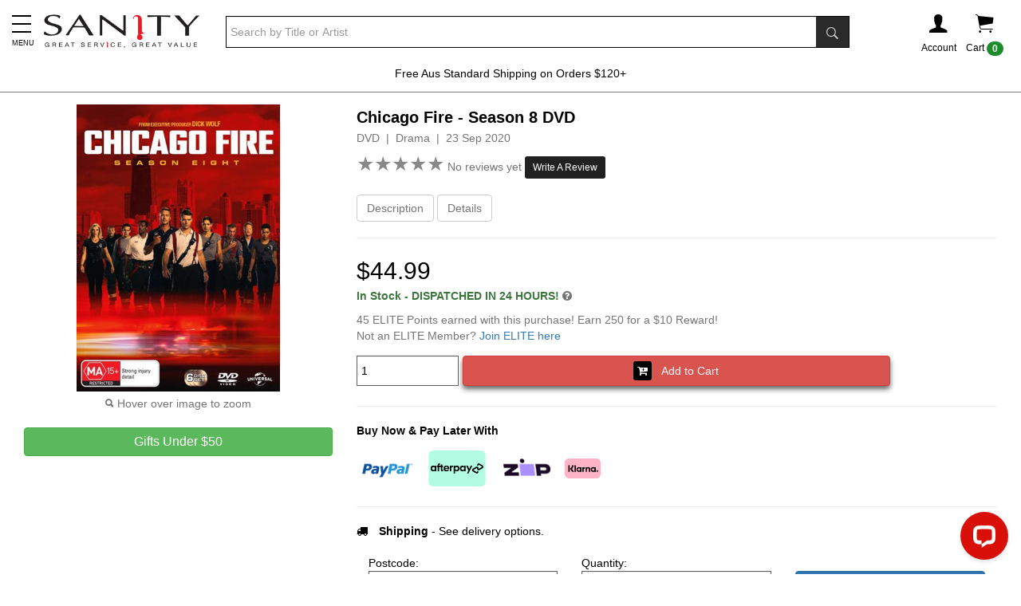

--- FILE ---
content_type: text/html; charset=utf-8
request_url: https://www.sanity.com.au/products/2543462/Chicago-Fire---Season-8
body_size: 22903
content:



<!DOCTYPE html>
<!--[if IE 9]> <html class="ie9 no-js" lang="en"> <![endif]-->
<!--[if (gt IE 9)|!(IE)]><!-->
<html class="no-js" lang="en">
<!--<![endif]-->
<head>

        <!-- Global Site Tag (gtag.js) - Google Analytics -->
        <script async src="https://www.googletagmanager.com/gtag/js?id=UA-71000113-1"></script>
        <script>
            window.dataLayer = window.dataLayer || [];
            function gtag() { dataLayer.push(arguments); }
            gtag('js', new Date());
            gtag('config', 'UA-71000113-1');

        </script>

    <title>Buy Chicago Fire - Season 8 on DVD | Sanity</title>
    <meta charset="utf-8" />
    <meta http-equiv="X-UA-Compatible" content="IE=edge" />
    <meta name="viewport" content="width=device-width, initial-scale=1.0">
    <meta name="p:domain_verify" content="fa90c4d166254b66ba4a1975e9780fe9" />



        <meta name="keywords" content="New Chicago Fire - Season 8,Chicago Fire - Season 8 DVD,Chicago Fire - Season 8 TV On DVD DVD,Buy Chicago Fire - Season 8,cheap Chicago Fire - Season 8,TV On DVD DVD,TV On DVD,new Chicago Fire - Season 8,new TV On DVD ,new Chicago Fire - Season 8,latest Chicago Fire - Season 8" />
            <meta name="description" content="See Chicago Fire - Season 8 On DVD. Available At Sanity Online or In Store. Binge Worthy DVD&#39;s On Sale Now - Fast Shipping." />


        <!--Facebook Meta Tags-->
        <meta property="og:title" content="Chicago Fire - Season 8" />
        <meta property="og:type" content="website" />
        <meta property="og:url" content="https://www.sanity.com.au/products/2543462/Chicago-Fire---Season-8" />
        <meta property="og:image" content="https://www.sanity.com.au/media/Images/fullimage/582535/SDC_2543462_2020-07-8--00-15-03.jpg" />
        <meta property="og:site_name" content="Sanity" />
        <meta property="fb:app_id" content="226507949515" />

    
        <link rel="canonical" href="https://www.sanity.com.au/products/2543462/Chicago-Fire---Season-8" />
    <link rel="shortcut icon" href="/Content/Images/global/favicon.ico" type="image/x-icon" />

    <!-- CookiePro Cookies Consent Notice start for www.sanity.com.au -->

    <script src="https://cookie-cdn.cookiepro.com/scripttemplates/otSDKStub.js" type="text/javascript" charset="UTF-8" data-domain-script="087c3f25-6d9b-46cc-8bc1-eb19bb933f0b"></script>
    <script type="text/javascript">
        function OptanonWrapper() { }
    </script>
    <!-- CookiePro Cookies Consent Notice end for www.sanity.com.au -->

    <link href="/bundles/layoutcss?v=dq7q4__5DazIy32oQ3VfTeY5FS4Nqnt3nsJpGgIXJS81" rel="stylesheet"/>


    <script src="/bundles/layoutHjs?v=IEV-odqeQTXCOrKUN4aqReKurimW27wcwYR0llJy3cU1"></script>




                <!--Product Schema Mark Up-->
                <script type="application/ld+json">
                    {"@context":"https://schema.org/","@type":"Product","name":"Chicago Fire - Season 8","description":"This family burns deep.The story of firefighters in Chicago, both on a personal and professional level.","image":"https://www.sanity.com.au/media/Images/fullimage/582535/SDC_2543462_2020-07-8--00-15-03.jpg","releaseDate":"23 Sep 2020","sku":"2543462","gtin":"9317731160875","offers":{"@type":"Offer","price":"44.99","priceCurrency":"AUD","availability":"InStock"}}
                </script>

    
        <!-- Google Tag Manager -->
        <script>
            (function (w, d, s, l, i) {
                w[l] = w[l] || []; w[l].push({
                    'gtm.start':
                        new Date().getTime(), event: 'gtm.js'
                }); var f = d.getElementsByTagName(s)[0],
                    j = d.createElement(s), dl = l != 'dataLayer' ? '&l=' + l : ''; j.async = true; j.src =
                        'https://www.googletagmanager.com/gtm.js?id=' + i + dl; f.parentNode.insertBefore(j, f);
            })(window, document, 'script', 'dataLayer', 'GTM-57DTKMF');</script>
        <!-- End Google Tag Manager -->
        <!-- Facebook Pixel Code -->
        <script>
            !function (f, b, e, v, n, t, s) {
                if (f.fbq) return; n = f.fbq = function () {
                    n.callMethod ?
                        n.callMethod.apply(n, arguments) : n.queue.push(arguments)
                }; if (!f._fbq) f._fbq = n;
                n.push = n; n.loaded = !0; n.version = '2.0'; n.queue = []; t = b.createElement(e); t.async = !0;
                t.src = v; s = b.getElementsByTagName(e)[0]; s.parentNode.insertBefore(t, s)
            }(window,
                document, 'script', 'https://connect.facebook.net/en_US/fbevents.js');

            fbq('init', '516868265187806');
            fbq('track', "PageView");</script>
        <noscript>
            <img height="1" width="1" style="display:none" src="https://www.facebook.com/tr?id=516868265187806&ev=PageView&noscript=1" alt="fbcc" />
        </noscript>
        <!-- End Facebook Pixel Code -->
        <!--GEO-->
        <script src="https://ssl.geoplugin.net/javascript.gp?k=d1e6b20cbcf01ca1" type="text/javascript"></script>
        <script>
            var geo_city = geoplugin_city();
            var geo_countryName = geoplugin_countryName();
            var geo_countryCode = geoplugin_countryCode();

            dataLayer.push({
                'event': "geo",
                'geocountryCode': geo_countryCode,
                'geocountryName': geo_countryName,
                'geocity': geo_city
            });
        </script>
        <!--Microsoft UET Ads-->
        <script>(function (w, d, t, r, u) { var f, n, i; w[u] = w[u] || [], f = function () { var o = { ti: "187105279", enableAutoSpaTracking: true }; o.q = w[u], w[u] = new UET(o), w[u].push("pageLoad") }, n = d.createElement(t), n.src = r, n.async = 1, n.onload = n.onreadystatechange = function () { var s = this.readyState; s && s !== "loaded" && s !== "complete" || (f(), n.onload = n.onreadystatechange = null) }, i = d.getElementsByTagName(t)[0], i.parentNode.insertBefore(n, i) })(window, document, "script", "//bat.bing.com/bat.js", "uetq");</script>





        <!-- Marketing dataLayer -->
        <script type="text/javascript">
            var dataLayer = dataLayer || [];
            //Criteo
            dataLayer.push({
            event: "crto_productpage",
            crto: {
                email: "",
                products: ["2543462"]
            }
            });

            //Unbxd
            dataLayer.push({
                event: 'unbxd_product_view',
                uniqueId: '673039'
            });

            //SDC
            dataLayer.push({
                event: 'sdcProductDetail',
                sku: '2543462',
                unit_price: 44.99,
                prod_availability: 'InStock'
            });
        </script>


        <!--Insider Product Object-->
        <script async type="text/javascript">
            window.insider_object = {
                "page": { "type": "Product" },
                "user": { "uuid": "", "gdpr_optin": true, "name": "", "surname": "", "email": "", "email_optin": true, "phone_number": "", "sms_optin": true, "language": "en-us" },
                "basket": { "currency": "AUD", "total": 0, "line_items": [] },
                "product": { "id": "2543462", "name": "Chicago Fire - Season 8", "taxonomy": ["TV","Drama"], "currency": "AUD", "unit_price": 44.99, "unit_sale_price": 44.99, "url": "https://www.sanity.com.au/products/2543462/Chicago-Fire---Season-8", "product_image_url": "https://www.sanity.com.au/media/Images/fullimage/582535/SDC_2543462_2020-07-8--00-15-03.jpg" },
                "custom": { "prod_availability": "InStock" }
            }
        </script>



    



        <!--Unbxd-->
        <!--Unbxd Styles-->
            <link href="https://d21gpk1vhmjuf5.cloudfront.net/sanity-com-au807721559915031_autosuggest.css" rel="stylesheet" />
        <!--End Unbxd Styles-->
        <!--End Unbxd-->

    <!--Klaviyo-->
    <script type="application/javascript" async src="https://static.klaviyo.com/onsite/js/klaviyo.js?company_id=N6MUxN"></script>

        <style>
            .earnelitepoints {
                display: none;
            }
        </style>

</head>
<body>
        <!-- Google Tag Manager (noscript) -->
        <noscript><iframe src="https://www.googletagmanager.com/ns.html?id=GTM-57DTKMF" height="0" width="0" style="display:none;visibility:hidden"></iframe></noscript>
        <!-- End Google Tag Manager (noscript) -->


    
<script src="https://www.google.com/recaptcha/api.js" async defer></script>

<script>
    function verifyPreviewCaptcha() {
        document.getElementById("addreviewbtn").disabled = false;
    }
</script>

<div class="modal fade" id="WriteAReviewModal" role="dialog" aria-labelledby="WriteAReviewModalLabel" aria-hidden="true">
    <div class="modal-dialog" role="document">
        <div class="modal-content">
            <div class="modal-header">
                <h4 class="modal-title col-xs-10" id="WriteAReviewModalLabel">Write A Review</h4>
                <button type="button" class="close col-xs-2 text-right" data-dismiss="modal" aria-label="Close">
                    <span aria-hidden="true">&times;</span>
                </button>
            </div>
            <div class="modal-body" id="WriteAReviewModal-Body">
                <form>
                    <div class="form-group">
                        <div id="validation-error"></div>
                        <h4>Chicago Fire - Season 8</h4>
                        <label for="rating" class="col-form-label">Rating <span class="text-8 text-danger">Required</span></label>
                        <div class="rating" style="cursor:pointer;">
                            <span id="1" onmouseover="beforeMouseDownRate(event)" onmouseout="beforeMouseDownUnrate()" onmousedown="onMouseDownRate(event)">★</span>
                            <span id="2" onmouseover="beforeMouseDownRate(event)" onmouseout="beforeMouseDownUnrate()" onmousedown="onMouseDownRate(event)">★</span>
                            <span id="3" onmouseover="beforeMouseDownRate(event)" onmouseout="beforeMouseDownUnrate()" onmousedown="onMouseDownRate(event)">★</span>
                            <span id="4" onmouseover="beforeMouseDownRate(event)" onmouseout="beforeMouseDownUnrate()" onmousedown="onMouseDownRate(event)">★</span>
                            <span id="5" onmouseover="beforeMouseDownRate(event)" onmouseout="beforeMouseDownUnrate()" onmousedown="onMouseDownRate(event)">★</span>
                        </div>
                        <label class="col-form-label">Click to rate!</label>
                    </div>
                    <div class="form-group">
                        <label for="alias-name" class="col-form-label">Nickname</label>
                        <input type="text" class="form-control" id="alias-name" maxlength="200">
                        <input type="text" name="ReviewCtcTb" id="review-ctc" class="hidden" />
                    </div>
                    <div class="form-group">
                        <label for="message-text" class="col-form-label">Review <span class="text-8 text-danger">Required</span></label>
                        <textarea class="form-control" id="review-text" maxlength="4000"></textarea>
                    </div>
                    <input type="hidden" value="673039" id="product-id" />
                    <input type="hidden" id="product-user-rating" name="product-user-rating-name" />

                    <div class="m-t-20">
                        <div align="center" class="g-recaptcha" data-sitekey="6Ld7WskUAAAAAB0LZxWDJTtnutvD49xg6F2rcfFu" data-callback="verifyPreviewCaptcha"></div>
                    </div>
                </form>
            </div>
            <div class="modal-footer">
                <button type="button" class="btn btn-secondary" data-dismiss="modal">Close</button>
                <button type="button" class="btn btn-primary addreviewbtn" id="addreviewbtn" disabled>Submit</button>
            </div>

        </div>
    </div>
</div>






            <!-- Modal -->
<div class="modal fade" id="myGenericModal" role="dialog">
    <div class="modal-dialog">
        <!-- Modal content-->
        <div class="modal-content">
            <div class="modal-header">
                <button type="button" class="close" data-dismiss="modal">&times;</button>
                <h4 class="modal-title" id="Modal-Title">Sanity</h4>
            </div>
            <div class="modal-body">
                <div id="myGenericModal-Body"></div>
            </div>
            <div class="modal-footer clearfix">
                <button class="btn btn-default btn-block" data-dismiss="modal">Continue Shopping</button>
            </div>
        </div>

    </div>
</div>



    
        <!-- Modal -->
<div class="modal fade" id="myWishListModal" role="dialog">
    <div class="modal-dialog">
        <!-- Modal content-->
        <div class="modal-content">
            <div class="modal-header">
                <button type="button" class="close" data-dismiss="modal">&times;</button>
                <h4 class="modal-title" id="Modal-Title">Item has been added to your wish list</h4>
            </div>
            <div class="modal-body">
                <div id="myWishListModal-Body"></div>
            </div>
            <div class="hidden-xs modal-footer clearfix">
                <button class="btn btn-default pull-left" data-dismiss="modal">Continue Shopping</button>
                <a href="/customer/wishlist" class="btn btn-danger pull-right">View Wish List</a>
            </div>
            <div class="visible-xs modal-footer">
                <a href="/customer/wishlist" class="btn btn-danger btn-block m-t-10">View Wish List</a>
                <button class="btn btn-default btn-block m-t-10" data-dismiss="modal">Continue Shopping</button>
            </div>
        </div>

    </div>
</div>


            <!-- Modal -->
<div class="modal fade" id="myModal" role="dialog">
    <div class="modal-dialog">
        <!-- Modal content-->
        <div class="modal-content">
            <div class="modal-header">
                <button type="button" class="close" data-dismiss="modal">&times;</button>
                <h4 class="modal-title" id="Modal-Title">Item has been added to your cart</h4>
            </div>
            <div class="modal-body">
                <div id="myModal-Body"></div>
            </div>
            <div class="hidden-xs modal-footer clearfix">
                <button class="btn btn-default pull-left" data-dismiss="modal">Continue Shopping</button>
                <a href="/checkout" class="btn btn-danger pull-right" onclick="ResetExpressCheckout();">Checkout</a>
                <a href="/cart" class="btn btn-default pull-right">View Cart</a>
            </div>
            <div class="visible-xs modal-footer">
                <a href="/checkout" class="btn btn-danger btn-block m-t-10" onclick="ResetExpressCheckout();">Checkout</a>
                <a href="/cart" class="btn btn-default btn-block m-t-10">View Cart</a>
                <button class="btn btn-default btn-block m-t-10" data-dismiss="modal">Continue Shopping</button>
            </div>
            <div class="p-10 m-b-20 clearfix mini-express-btns">
                <div class="hr-txt">OR</div>
                <div class="m-t-10">
                    <div class="afterpay-express-btn mini-afterpay-express-btn" data-afterpay-entry-point="mini-cart"></div>
                </div>
                <div class="clearfix">
                    <klarna-express-button class="klarna-expr-btn btn-block mini-klarna-expr-btn" data-locale="en-AU" data-label="default" data-dismiss="modal" />
                </div>
            </div>
        </div>

    </div>
</div>


    <div class="sideMenu">
    <div class="sidemenu-close-btn">
        <i class="fa fa-close"></i>
    </div>

    <div id="sidemenulistid" style="height:100vh; overflow-y:auto; overflow-x:hidden;">
        <div class="sideMenu-header">
            <a href="/customer/account">
                <img src="/Content/Images/global/footer-i.png" alt="i-logo" style="max-height:20px; margin-right:15px;" /><b>Sign In / Register</b>
            </a>
        </div>
        <div id="sidemenulist-id"></div>
    </div>

</div>
<div class="sideMenuOverlay"></div>

<script>
    $(document).ready(function () {
        GetSideMenuList(0, '');
    });
</script>




    <div class="body-header">
        <div class="container">
            <table style="width:100%;">
                <tr>
                    <td style="width:2%; padding-right:10px;" class="visible-xs visible-sm mega-menu-mini-layout">
                        <div class="c-pointer mob-menuIcon">
                            <button class="menu"><span class="menu__icon-bar"> </span></button><span id="menu__icon-bar-text" class="text-9">MENU</span>
                        </div>
                    </td>
                    <td style="width:10%;"><a href="/"><img src="/Content/Images/global/logo.png" class="logo" alt="sanity" /></a></td>
                    <td style="width:70%; padding-left: 30px;" class="hidden-xs">
                            <div>
<form action="/search" method="get">                                    <table cellpadding="0" cellspacing="0" class="search-container">
                                        <tr>
                                            <td>
                                                <input type="search" name="sanquery" class="form-control search-input unbxdsearchbox" autocomplete="off" placeholder="Search by Title or Artist" />
                                            </td>
                                            <td style="width:1%; background-color:black;"><button class="btn searchbox-button"><span class="ion-ios-search-strong"></span></button></td>
                                        </tr>
                                    </table>
</form>                            </div>
                    </td>
                    <td style="width:10%;">
                        <div class="header-nav-container">
                            <div class="clearfix">
                                <div class="pull-right hidden-xs">
                                    <div class="header-icon-div" id="cart" data-toggle="collapse" data-target=".shoppingcart-container" title="Shopping cart">
                                        <div>
                                            <span class="ion-ios-cart headerIcon"></span>

                                        </div>
                                        <div>Cart <span class="badge CartCountMarkUp">0</span></div>
                                    </div>
                                    


<div class="collapse shoppingcart-container">
    <div class="shopppingcart-arrow-up"></div>
    <div class="shopping-cart">
        <div class="shopping-cart-header">
            <span class="ion-ios-cart cart-icon"></span><span class="badge CartCountMarkUp">0</span>
            <div class="shopping-cart-total">
                <span class="lighter-text">Total:</span>
                <span class="main-color-text CartTotalMarkUp">$0.00</span>
            </div>
        </div> <!--end shopping-cart-header -->
        <div class="shopping-cart-item-container CartItemsMarkUp">
        </div>
        <div class="shoppingcart-buttons clearfix">
            <div class="clearfix">
                <a href="/cart" class="btn btn-default w-48">Cart</a>
                <a href="/checkout" class="btn btn-danger w-48 pull-right" onclick="ResetExpressCheckout();">Checkout</a>
            </div>
            <div class="m-t-10 mini-express-btns">
                <div class="hr-txt">OR</div>
                <div class="m-t-10">
                    <div class="afterpay-express-btn mini-afterpay-express-btn" data-afterpay-entry-point="mini-cart"></div>
                </div>
                <div class="clearfix">
                    
                    <klarna-express-button class="klarna-expr-btn btn-block mini-klarna-expr-btn" data-locale="en-AU" data-label="default" />
                </div>
            </div>
        </div>
    </div>
</div>





                                </div>
                                <div class="pull-right visible-xs">
                                    <a href="/checkout/cart">
                                        <div class="header-icon-div" title="Shopping cart">
                                            <div>
                                                <span class="ion-ios-cart headerIcon"></span>
                                            </div>
                                            <div style="position:absolute; margin-top:-44px; margin-left:25px;"><span class="badge CartCountMarkUp">0</span></div>
                                        </div>
                                    </a>
                                </div>
                                <div class="pull-right">
                                        <div class="header-icon-div" data-toggle="collapse" data-target=".poplogin-container" title="Shopping cart">
                                            <div>
                                                <span class="ion-person headerIcon"></span>
                                            </div>
                                            <div class="hidden-xs">Account</div>
                                        </div>
                                        <div>


<div class="collapse poplogin-container">
    <div class="poplogin-arrow-up"></div>
<form action="/Customer/PopLogin?ReturnUrl=https%3A%2F%2Fwww.sanity.com.au%2Fproducts%2F2543462%2FChicago-Fire---Season-8" method="post"><input name="__RequestVerificationToken" type="hidden" value="mzsxOk-xUtkdy0i7VBD-rcQ67ahNTb14GEL_J6Wh9JsrkDR5JIki22fnSS1HEvzXxJjfqp-NV-iMIW26x3hFXyofJtE_Qu_zuK4nBqtU8Wk1" />        <div class="clearfix poplogin-box">
            <div class="clearfix">
                <span class="pull-right poplogin-close "><i class="fa fa-close"></i></span>
            </div>

            <p class="text-center text-15">Existing Members</p>
            <div class="form-group">
                Email *
                <input type="email" name="UserName" placeholder="Email address" class="form-control" />
            </div>
            <div class="form-group">
                Password *
                <input type="password" name="Password" placeholder="Password" class="form-control pop-l-pw" autocomplete="off" />
                <span toggle=".pop-l-pw" class="fa fa-eye toggle-password"></span>
                <input type="text" name="UserCtcTb" id="UserCtcTbId" class="hidden" />
            </div>
            <div class="form-group">
                <p><a href="/customer/forgottenpassword" class="text-danger">Forgotten password? Click here.</a></p>
            </div>
            <div class="form-group">
                <button name="LoginBtn" class="btn btn-block btn-danger">Log In</button>
            </div>
            <hr />
            <p class="text-15 text-center">New to Sanity?</p>
            <div class="form-group">
                <a href="/customer/register" class="btn btn-block btn-danger">Register</a>
            </div>
        </div>
</form></div>
</div>
                                </div>

                            </div>
                        </div>
                    </td>
                </tr>
            </table>

                <div class="hidden-lg hidden-md hidden-sm m-t-10">
<form action="/search" method="get">                        <table cellpadding="0" cellspacing="0" class="search-container m-b-10">
                            <tr>
                                <td>
                                    <input type="search" name="sanquery" class="form-control search-input unbxdsearchbox" autocomplete="off" placeholder="Search by Title or Artist" />
                                </td>
                                <td style="width:1%; background-color:black;"><button class="btn searchbox-button"><span class="ion-ios-search-strong"></span></button></td>
                            </tr>
                        </table>
</form>
                </div>
        </div>
        
<span class="megamenu-down-arrow visible-xs visible-sm">
    <svg fill="none" stroke="#eee" viewBox="0 0 24 24" xmlns="https://www.w3.org/2000/svg">
        <path stroke-linecap="round" stroke-linejoin="round" stroke-width="2" d="M19 13l-7 7-7-7m14-8l-7 7-7-7"></path>
    </svg>
</span>
<div class="mega-menu-bar visible-md visible-lg">
    <div class="container">
        <div class="mega-menu-container">
            <div style="padding-left:0; padding-right:0;">
                <nav class="navbar navbar-default">
                    <div class="collapse navbar-collapse">
                        <ul class="nav navbar-nav navbar-block">


                            <li class="dropdown mega-dropdown megamenu-svg-icon" style="margin-left:-13px;">
    <a href="#" class="mega-drop-down-title mega-dropdown-main-title" style="margin-top:8px; color:#EF8331; line-height:1.6;">
        <p class="text-bold"><span style="font-size:18px;"><i class="fa fa-chevron-down"></i></span> <br />SHOP BY DEPARTMENT</p>
    </a>
    <div class="dropdown-menu mega-dropdown-menu fleximegamenu-categories">
        <div id="fleximegamenu-categories-containerid" class="clearfix"></div>
    </div>
</li>

<script>
    $(document).ready(function () {
        GetFlexiMegaMenuSubCategories(0);
    });
</script>




<li class="dropdown mega-dropdown megamenu-svg-icon" style="background: url(/contentimages/megamenu/29761.svg);">
                                    <a href="https://www.sanity.com.au/featured/95/All-CD-DVD--TV-Sales	" class="mega-drop-down-title mega-dropdown-main-title m-t-20" style="color:#e40000;font-weight: bold;">Shop By $</a>
                                </li>
<li class="dropdown mega-dropdown megamenu-svg-icon" style="background: url(/contentimages/megamenu/18311.svg);">
                                    <a href="https://www.sanity.com.au/genre/Movies" class="mega-drop-down-title mega-dropdown-main-title m-t-20" style="">Movies</a>
                                        <div class="dropdown-menu mega-dropdown-menu">
                                                <div class="col-md-4">
                                                        <a href="https://www.sanity.com.au/genre/Movies"><h4 class="row mega-title">View All Movies &nbsp; <i class="fa fa-caret-right" aria-hidden="true"></i></h4></a>

                                                    <div class="carousel-fade" data-ride="carousel" data-interval="4000">
                                                        <div class="carousel-inner">

                                                                    <div class="item active">

                                                                        <a href="https://www.sanity.com.au/specials/9690/One-Battle-After-Another" title="One Battle After Another">
                                                                            <img class="img-responsive" alt="One Battle After Another" src="/contentimages/megamenu/31410.jpg">
                                                                        </a>
                                                                    </div>
                                                                    <div class="item">

                                                                        <a href="https://www.sanity.com.au/specials/9779/Roofman" title="Roofman">
                                                                            <img class="img-responsive" alt="Roofman" src="/contentimages/megamenu/31411.jpg">
                                                                        </a>
                                                                    </div>
                                                                    <div class="item">

                                                                        <a href="https://www.sanity.com.au/specials/6262/Bad-Guys" title="Bad Guys">
                                                                            <img class="img-responsive" alt="Bad Guys" src="/contentimages/megamenu/31413.jpg">
                                                                        </a>
                                                                    </div>
                                                        </div>
                                                    </div>
                                                </div>

                                                <div class="col-md-2 category-col">
                                                    <h4 class="row mega-title">Categories</h4>
                                                    <ul class="mega-content-ul">
                                                            <li><a href="https://www.sanity.com.au/genre/Movies/Action">Action</a></li>
                                                            <li><a href="https://www.sanity.com.au/genre/Movies/Anime">Anime</a></li>
                                                            <li><a href="https://www.sanity.com.au/genre/Movies/Classic">Classic</a></li>
                                                            <li><a href="https://www.sanity.com.au/genre/Movies/Comedy">Comedy</a></li>
                                                            <li><a href="https://www.sanity.com.au/genre/Movies/Drama">Drama</a></li>
                                                            <li><a href="https://www.sanity.com.au/genre/Movies/Family">Family</a></li>
                                                            <li><a href="https://www.sanity.com.au/genre/Movies/Fantasy">Fantasy</a></li>
                                                            <li><a href="https://www.sanity.com.au/genre/Movies/ForeignFilms">Foreign Films</a></li>
                                                            <li><a href="https://www.sanity.com.au/genre/Movies/Horror">Horror</a></li>
                                                            <li><a href="https://www.sanity.com.au/genre/Movies/Musical">Musical</a></li>
                                                            <li><a href="https://www.sanity.com.au/genre/Movies/Romance">Romance</a></li>
                                                            <li><a href="https://www.sanity.com.au/genre/Movies/SciFi">Sci-Fi</a></li>
                                                            <li><a href="https://www.sanity.com.au/genre/Movies/SpecialInterest">Special Interest</a></li>
                                                            <li><a href="https://www.sanity.com.au/genre/Movies/Sport">Sport</a></li>
                                                            <li><a href="https://www.sanity.com.au/genre/Movies/Thriller">Thriller</a></li>
                                                            <li><a href="https://www.sanity.com.au/genre/Movies/War">War</a></li>
                                                            <li><a href="https://www.sanity.com.au/genre/Movies/Western">Western</a></li>
                                                        <li><a class="view-more btn btn-danger btn-sm" href="https://www.sanity.com.au/genre/Movies">View all</a></li>
                                                    </ul>
                                                </div>

                                                    <div class="col-md-2 column-n">
                                                            <h4 class="row mega-title">Trending Movies</h4>
                                                            <ul class="mega-content-ul">
                                                                    <li>
                                                                        <a href=https://www.sanity.com.au/specials/6262/Bad-Guys>Bad Guys</a>
                                                                    </li>
                                                                    <li>
                                                                        <a href=https://www.sanity.com.au/specials/9344/TRON>TRON</a>
                                                                    </li>
                                                                    <li>
                                                                        <a href=https://www.sanity.com.au/specials/9630/A-Big-Bold-Beautiful-Journey>A Big Bold Beautiful Journey</a>
                                                                    </li>
                                                                    <li>
                                                                        <a href=https://www.sanity.com.au/specials/1155/Downton-Abbey>Downton Abbey</a>
                                                                    </li>
                                                                    <li>
                                                                        <a href=https://www.sanity.com.au/specials/438/Disneys-Avatar>Avatar</a>
                                                                    </li>
                                                                    <li>
                                                                        <a href=https://www.sanity.com.au/specials/7818/Wicked>Wicked</a>
                                                                    </li>
                                                                    <li>
                                                                        <a href=https://www.sanity.com.au/specials/2163/Jurassic-World>Jurassic World</a>
                                                                    </li>
                                                                    <li>
                                                                        <a href=https://www.sanity.com.au/specials/3606/Everything-AFL>AFL</a>
                                                                    </li>
                                                                    <li>
                                                                        <a href=https://www.sanity.com.au/specials/2378/DC>DC Movies</a>
                                                                    </li>
                                                                    <li>
                                                                        <a href=https://www.sanity.com.au/specials/7127/Formula-1>Formula 1</a>
                                                                    </li>
                                                                    <li>
                                                                        <a href=https://www.sanity.com.au/specials/2004/How-To-Train-Your-Dragon>How To Train Your Dragon</a>
                                                                    </li>
                                                                    <li>
                                                                        <a href=https://www.sanity.com.au/specials/3986/Karate-Kid>Karate Kid </a>
                                                                    </li>
                                                                    <li>
                                                                        <a href=https://www.sanity.com.au/specials/1675/The-Conjuring>The Conjuring</a>
                                                                    </li>
                                                                    <li>
                                                                        <a href=https://www.sanity.com.au/specials/6626/Mission-Impossible>Mission Impossible</a>
                                                                    </li>
                                                                    <li>
                                                                        <a href=https://www.sanity.com.au/specials/3908/Lord-Of-The-Rings>Lord Of The Rings</a>
                                                                    </li>
                                                                    <li>
                                                                        <a href=https://www.sanity.com.au/specials/2348/Deadpool>Deadpool </a>
                                                                    </li>
                                                                    <li>
                                                                        <a href=https://www.sanity.com.au/specials/2928/Spiderman>Spider-Man</a>
                                                                    </li>
                                                                    <li>
                                                                        <a href=https://www.sanity.com.au/specials/1119/Marvel-Movies>Marvel Movies</a>
                                                                    </li>
                                                                    <li>
                                                                        <a href=https://www.sanity.com.au/specials/649/Fast-And-Furious>Fast And Furious</a>
                                                                    </li>
                                                                    <li>
                                                                        <a href=https://www.sanity.com.au/specials/2500/Pokemon>Pokemon</a>
                                                                    </li>
                                                                    <li>
                                                                        <a href=https://www.sanity.com.au/specials/4986/Dreamworks>Dreamworks</a>
                                                                    </li>
                                                                    <li>
                                                                        <a href=https://www.sanity.com.au/specials/2574/Everything-Harry-Potter>Harry Potter</a>
                                                                    </li>
                                                                    <li>
                                                                        <a href=https://www.sanity.com.au/specials/2232/Star-Wars>Star Wars</a>
                                                                    </li>

                                                            </ul>
                                                    </div>
                                                    <div class="col-md-2 column-n">
                                                            <h4 class="row mega-title">Specials</h4>
                                                            <ul class="mega-content-ul">
                                                                    <li>
                                                                        <a href=https://www.sanity.com.au/specials/6928/799-Movies>Movies From $7.99</a>
                                                                    </li>
                                                                    <li>
                                                                        <a href=https://www.sanity.com.au/specials/6925/Movies-from-1199>Movies From $11.99</a>
                                                                    </li>
                                                                    <li>
                                                                        <a href=https://www.sanity.com.au/specials/6922/Movies-from-1499>Movies From $14.99</a>
                                                                    </li>
                                                                    <li>
                                                                        <a href=https://www.sanity.com.au/specials/7602/Movies-from-1999>Movies from $19.99</a>
                                                                    </li>
                                                                    <li>
                                                                        <a href=https://www.sanity.com.au/specials/4705/Under-30-4K-UHD>Under $30 UHD</a>
                                                                    </li>

                                                            </ul>
                                                    </div>
                                                    <div class="col-md-2 column-n">
                                                            <h4 class="row mega-title">Quick Links</h4>
                                                            <ul class="mega-content-ul">
                                                                    <li>
                                                                        <a href=https://www.sanity.com.au/specials/7698/Hottest-Movie-Pre-Orders>Hottest Pre-Orders</a>
                                                                    </li>
                                                                    <li>
                                                                        <a href=https://www.sanity.com.au/specials/2889/New-Release-Movies>New Release Movies</a>
                                                                    </li>
                                                                    <li>
                                                                        <a href=https://www.sanity.com.au/specials/1127/New-Release-DVD--Blu-ray>New Release DVD &amp; Blu-ray</a>
                                                                    </li>
                                                                    <li>
                                                                        <a href=https://www.sanity.com.au/specials/6866/Everything-Disney>Disney</a>
                                                                    </li>
                                                                    <li>
                                                                        <a href=https://www.sanity.com.au/specials/5876/Movie-Collections>Movie Collections</a>
                                                                    </li>
                                                                    <li>
                                                                        <a href=https://www.sanity.com.au/specials/5551/Australian-Movies>Australian Movies</a>
                                                                    </li>
                                                                    <li>
                                                                        <a href=https://www.sanity.com.au/specials/4295/Hallmark-Collections>Hallmark Collections</a>
                                                                    </li>
                                                                    <li>
                                                                        <a href=https://www.sanity.com.au/specials/2081/Christmas-Movies>Christmas Movies</a>
                                                                    </li>
                                                                    <li>
                                                                        <a href=https://www.sanity.com.au/specials/554/SignedBonus-Offers>Bonus Offers</a>
                                                                    </li>
                                                                    <li>
                                                                        <a href=https://www.sanity.com.au/specials/6996/Blu-Ray-3D>Blu-Ray 3D</a>
                                                                    </li>
                                                                    <li>
                                                                        <a href=https://www.sanity.com.au/specials/9101/Steelbooks>Steelbooks</a>
                                                                    </li>
                                                                    <li>
                                                                        <a href=https://www.sanity.com.au/specials/2887/4K-UHD-Movies>UHD Movies</a>
                                                                    </li>
                                                                    <li>
                                                                        <a href=https://www.sanity.com.au/specials/2172/In-Cinemas--TV>In Cinemas &amp; TV</a>
                                                                    </li>
                                                                    <li>
                                                                        <a href=https://www.sanity.com.au/competition>Competitions</a>
                                                                    </li>

                                                            </ul>
                                                    </div>
                                        </div>
                                </li>
<li class="dropdown mega-dropdown megamenu-svg-icon" style="background: url(/contentimages/megamenu/18313.svg);">
                                    <a href="https://www.sanity.com.au/genre/Music" class="mega-drop-down-title mega-dropdown-main-title m-t-20" style="">Music</a>
                                        <div class="dropdown-menu mega-dropdown-menu">
                                                <div class="col-md-4">
                                                        <a href="https://www.sanity.com.au/genre/Music"><h4 class="row mega-title">View All Music &nbsp; <i class="fa fa-caret-right" aria-hidden="true"></i></h4></a>

                                                    <div class="carousel-fade" data-ride="carousel" data-interval="4000">
                                                        <div class="carousel-inner">

                                                                    <div class="item active">

                                                                        <a href="https://www.sanity.com.au/specials/7818/Wicked" title="Wicked">
                                                                            <img class="img-responsive" alt="Wicked" src="/contentimages/megamenu/31094.jpg">
                                                                        </a>
                                                                    </div>
                                                                    <div class="item">

                                                                        <a href="https://www.sanity.com.au/specials/883/Taylor-Swift" title="Taylor Swift">
                                                                            <img class="img-responsive" alt="Taylor Swift" src="/contentimages/megamenu/30970.jpg">
                                                                        </a>
                                                                    </div>
                                                                    <div class="item">

                                                                        <a href="https://www.sanity.com.au/specials/2422/Jimmy-Barnes" title="Jimmy Barnes">
                                                                            <img class="img-responsive" alt="Jimmy Barnes" src="/contentimages/megamenu/30702.png">
                                                                        </a>
                                                                    </div>
                                                        </div>
                                                    </div>
                                                </div>

                                                <div class="col-md-2 category-col">
                                                    <h4 class="row mega-title">Categories</h4>
                                                    <ul class="mega-content-ul">
                                                            <li><a href="https://www.sanity.com.au/genre/Music/Alternative">Alternative</a></li>
                                                            <li><a href="https://www.sanity.com.au/genre/Music/Blues">Blues</a></li>
                                                            <li><a href="https://www.sanity.com.au/genre/Music/Childrens">Childrens</a></li>
                                                            <li><a href="https://www.sanity.com.au/genre/Music/Christmas">Christmas</a></li>
                                                            <li><a href="https://www.sanity.com.au/genre/Music/Classical">Classical</a></li>
                                                            <li><a href="https://www.sanity.com.au/genre/Music/Comedy">Comedy</a></li>
                                                            <li><a href="https://www.sanity.com.au/genre/Music/Country">Country</a></li>
                                                            <li><a href="https://www.sanity.com.au/genre/Music/Dance">Dance</a></li>
                                                            <li><a href="https://www.sanity.com.au/genre/Music/EasyListening">Easy Listening</a></li>
                                                            <li><a href="https://www.sanity.com.au/genre/Music/HardRock">Hard Rock</a></li>
                                                            <li><a href="https://www.sanity.com.au/genre/Music/Jazz">Jazz</a></li>
                                                            <li><a href="https://www.sanity.com.au/genre/Music/Urban">Rap/Hip-Hop/RnB</a></li>
                                                            <li><a href="https://www.sanity.com.au/genre/Music/RockAndPop">Rock/Pop</a></li>
                                                            <li><a href="https://www.sanity.com.au/genre/Music/Soundtrack">Soundtrack</a></li>
                                                            <li><a href="https://www.sanity.com.au/genre/Music/Specialist">Specialist</a></li>
                                                            <li><a href="https://www.sanity.com.au/genre/Music/Various">Various</a></li>
                                                            <li><a href="https://www.sanity.com.au/genre/Music/Visual">Visual</a></li>
                                                            <li><a href="https://www.sanity.com.au/genre/Music/World">World</a></li>
                                                        <li><a class="view-more btn btn-danger btn-sm" href="https://www.sanity.com.au/genre/Music">View all</a></li>
                                                    </ul>
                                                </div>

                                                    <div class="col-md-2 column-n">
                                                            <h4 class="row mega-title">Trending Music</h4>
                                                            <ul class="mega-content-ul">
                                                                    <li>
                                                                        <a href=https://www.sanity.com.au/specials/2422/Jimmy-Barnes>Jimmy Barnes</a>
                                                                    </li>
                                                                    <li>
                                                                        <a href=https://www.sanity.com.au/specials/883/Taylor-Swift>Taylor Swift</a>
                                                                    </li>
                                                                    <li>
                                                                        <a href=https://www.sanity.com.au/specials/1027/Bruce-Springsteen>Bruce Springsteen</a>
                                                                    </li>
                                                                    <li>
                                                                        <a href=https://www.sanity.com.au/specials/3247/The-Beatles>The Beatles</a>
                                                                    </li>
                                                                    <li>
                                                                        <a href=https://www.sanity.com.au/specials/7562/Teddy-Swims>Teddy Swims</a>
                                                                    </li>
                                                                    <li>
                                                                        <a href=https://www.sanity.com.au/specials/4727/Cold-Chisel>Cold Chisel</a>
                                                                    </li>
                                                                    <li>
                                                                        <a href=https://www.sanity.com.au/specials/3635/Calum-Scott>Calum Scott</a>
                                                                    </li>
                                                                    <li>
                                                                        <a href=https://www.sanity.com.au/specials/3839/Pink-Floyd>Pink Floyd</a>
                                                                    </li>
                                                                    <li>
                                                                        <a href=https://www.sanity.com.au/specials/1472/Bon-Jovi>Bon Jovi</a>
                                                                    </li>
                                                                    <li>
                                                                        <a href=https://www.sanity.com.au/specials/1279/Guy-Sebastian>Guy Sebastian</a>
                                                                    </li>
                                                                    <li>
                                                                        <a href=https://www.sanity.com.au/specials/2568/Robbie-Williams>Robbie Williams</a>
                                                                    </li>
                                                                    <li>
                                                                        <a href=https://www.sanity.com.au/specials/2818/Paul-Kelly>Paul Kelly</a>
                                                                    </li>
                                                                    <li>
                                                                        <a href=https://www.sanity.com.au/specials/220/ACDC>ACDC</a>
                                                                    </li>
                                                                    <li>
                                                                        <a href=https://www.sanity.com.au/specials/1938/5-Seconds-Of-Summer>5 Seconds of Summer</a>
                                                                    </li>
                                                                    <li>
                                                                        <a href=https://www.sanity.com.au/specials/4474/Oasis>Oasis</a>
                                                                    </li>
                                                                    <li>
                                                                        <a href=https://www.sanity.com.au/specials/712/Miley-Cyrus>Miley Cyrus</a>
                                                                    </li>
                                                                    <li>
                                                                        <a href=https://www.sanity.com.au/specials/1984/Ariana-Grande>Ariana Grande</a>
                                                                    </li>
                                                                    <li>
                                                                        <a href=https://www.sanity.com.au/specials/5290/Linkin-Park>Linkin Park</a>
                                                                    </li>
                                                                    <li>
                                                                        <a href=https://www.sanity.com.au/specials/4142/Lady-Gaga>Lady Gaga</a>
                                                                    </li>
                                                                    <li>
                                                                        <a href=https://www.sanity.com.au/specials/2264/Selena-Gomez>Selena Gomez</a>
                                                                    </li>
                                                                    <li>
                                                                        <a href=https://www.sanity.com.au/specials/4766/John-Farnham>John Farnham</a>
                                                                    </li>
                                                                    <li>
                                                                        <a href=https://www.sanity.com.au/specials/7656/Sabrina-Carpenter>Sabrina Carpenter</a>
                                                                    </li>
                                                                    <li>
                                                                        <a href=https://www.sanity.com.au/specials/3325/Human-Nature>Human Nature</a>
                                                                    </li>
                                                                    <li>
                                                                        <a href=https://www.sanity.com.au/specials/4611/So-Fresh-Hits>So Fresh</a>
                                                                    </li>
                                                                    <li>
                                                                        <a href=https://www.sanity.com.au/specials/4654/ABBA>ABBA</a>
                                                                    </li>
                                                                    <li>
                                                                        <a href=https://www.sanity.com.au/specials/3521/Queen>Queen</a>
                                                                    </li>

                                                            </ul>
                                                    </div>
                                                    <div class="col-md-2 column-n">
                                                            <h4 class="row mega-title">Specials</h4>
                                                            <ul class="mega-content-ul">
                                                                    <li>
                                                                        <a href=https://www.sanity.com.au/specials/1010/Under-15-Music>Under $15 CD</a>
                                                                    </li>
                                                                    <li>
                                                                        <a href=https://www.sanity.com.au/specials/299/Music-from-1999>Music from $19.99</a>
                                                                    </li>
                                                                    <li>
                                                                        <a href=https://www.sanity.com.au/specials/2699/Under-30-Vinyl>Under $30 Vinyl</a>
                                                                    </li>
                                                                    <li>
                                                                        <a href=https://www.sanity.com.au/specials/2668/Music-from-1499>Music from $14.99</a>
                                                                    </li>

                                                            </ul>
                                                    </div>
                                                    <div class="col-md-2 column-n">
                                                            <h4 class="row mega-title">Quick Links</h4>
                                                            <ul class="mega-content-ul">
                                                                    <li>
                                                                        <a href=https://www.sanity.com.au/cacheservice/GRES0002?sckey=MegaMenu >Band Merch</a>
                                                                    </li>
                                                                    <li>
                                                                        <a href=https://www.sanity.com.au/specials/7444/Band-Shirts>Band Shirts</a>
                                                                    </li>
                                                                    <li>
                                                                        <a href=https://www.sanity.com.au/specials/7135/Hottest-Music-Pre-Orders>Hottest Music Pre-Orders</a>
                                                                    </li>
                                                                    <li>
                                                                        <a href=https://www.sanity.com.au/specials/9037/Classical-Music-Pre-Orders>Classical Music Pre-Orders</a>
                                                                    </li>
                                                                    <li>
                                                                        <a href=https://www.sanity.com.au/specials/1275/New-Release-Music>New Release Music</a>
                                                                    </li>
                                                                    <li>
                                                                        <a href=https://www.sanity.com.au/specials/9052/New-Release-Classical-Music>New Release Classical Music</a>
                                                                    </li>
                                                                    <li>
                                                                        <a href=https://www.sanity.com.au/specials/7400/Hottest-Music-Additions>Hottest Music Additions</a>
                                                                    </li>
                                                                    <li>
                                                                        <a href=https://www.sanity.com.au/specials/4327/K-POP>K-POP</a>
                                                                    </li>
                                                                    <li>
                                                                        <a href=https://www.sanity.com.au/specials/554/Signed-Copies>Signed Copies</a>
                                                                    </li>
                                                                    <li>
                                                                        <a href=https://www.sanity.com.au/specials/5651/Compilation>Compilations</a>
                                                                    </li>
                                                                    <li>
                                                                        <a href=https://www.sanity.com.au/specials/7235/Top-100-Worldwide-CD>Top 100 CD Worldwide </a>
                                                                    </li>
                                                                    <li>
                                                                        <a href=https://www.sanity.com.au/specials/7218/Top-100-Vinyl-Worldwide>Top 100 Vinyl Worldwide</a>
                                                                    </li>
                                                                    <li>
                                                                        <a href=https://www.sanity.com.au/competition>Competitions</a>
                                                                    </li>
                                                                    <li>
                                                                        <a href=https://www.sanity.com.au/specials/4237/KaraokeSinging-Time>Karaoke/Singing Time</a>
                                                                    </li>
                                                                    <li>
                                                                        <a href=https://www.sanity.com.au/specials/2746/Touring-Artists---2025>Touring Artists 2025</a>
                                                                    </li>
                                                                    <li>
                                                                        <a href=https://www.sanity.com.au/specials/2424/Vinyl>Vinyl</a>
                                                                    </li>

                                                            </ul>
                                                    </div>
                                        </div>
                                </li>
<li class="dropdown mega-dropdown megamenu-svg-icon" style="background: url(/contentimages/megamenu/18309.svg);">
                                    <a href="https://www.sanity.com.au/genre/TV" class="mega-drop-down-title mega-dropdown-main-title m-t-20" style="">TV</a>
                                        <div class="dropdown-menu mega-dropdown-menu">
                                                <div class="col-md-4">
                                                        <a href="https://www.sanity.com.au/genre/TV"><h4 class="row mega-title">View All TV &nbsp; <i class="fa fa-caret-right" aria-hidden="true"></i></h4></a>

                                                    <div class="carousel-fade" data-ride="carousel" data-interval="4000">
                                                        <div class="carousel-inner">

                                                                    <div class="item active">

                                                                        <a href="https://www.sanity.com.au/specials/5156/Yellowstone" title="1923 - A Yellowstone Origin Story">
                                                                            <img class="img-responsive" alt="1923 - A Yellowstone Origin Story" src="/contentimages/megamenu/31165.jpg">
                                                                        </a>
                                                                    </div>
                                                                    <div class="item">

                                                                        <a href="https://www.sanity.com.au/specials/7992/Arcane-League-Of-Legends" title="Arcane League Of Legends">
                                                                            <img class="img-responsive" alt="Arcane League Of Legends" src="/contentimages/megamenu/31170.jpg">
                                                                        </a>
                                                                    </div>
                                                                    <div class="item">

                                                                        <a href="https://www.sanity.com.au/specials/8136/Sullivans-Crossing" title="Sullivan&#39;s Crossing">
                                                                            <img class="img-responsive" alt="Sullivan&#39;s Crossing" src="/contentimages/megamenu/31166.jpg">
                                                                        </a>
                                                                    </div>
                                                        </div>
                                                    </div>
                                                </div>

                                                <div class="col-md-2 category-col">
                                                    <h4 class="row mega-title">Categories</h4>
                                                    <ul class="mega-content-ul">
                                                            <li><a href="https://www.sanity.com.au/genre/TV/Action">Action</a></li>
                                                            <li><a href="https://www.sanity.com.au/genre/TV/Adventure">Adventure</a></li>
                                                            <li><a href="https://www.sanity.com.au/genre/TV/Animated">Animated</a></li>
                                                            <li><a href="https://www.sanity.com.au/genre/TV/Anime">Anime</a></li>
                                                            <li><a href="https://www.sanity.com.au/genre/TV/Childrens">Childrens</a></li>
                                                            <li><a href="https://www.sanity.com.au/genre/TV/Comedy">Comedy</a></li>
                                                            <li><a href="https://www.sanity.com.au/genre/TV/Drama">Drama</a></li>
                                                            <li><a href="https://www.sanity.com.au/genre/TV/Fantasy">Fantasy</a></li>
                                                            <li><a href="https://www.sanity.com.au/genre/TV/HBO">HBO</a></li>
                                                            <li><a href="https://www.sanity.com.au/genre/TV/Horror-and-Thriller">Horror and Thriller</a></li>
                                                            <li><a href="https://www.sanity.com.au/genre/TV/RealityLifestyle">Reality/Lifestyle</a></li>
                                                            <li><a href="https://www.sanity.com.au/genre/TV/SBS">SBS</a></li>
                                                            <li><a href="https://www.sanity.com.au/genre/TV/SciFi">Sci-Fi</a></li>
                                                        <li><a class="view-more btn btn-danger btn-sm" href="https://www.sanity.com.au/genre/TV">View all</a></li>
                                                    </ul>
                                                </div>

                                                    <div class="col-md-2 column-n">
                                                            <h4 class="row mega-title">Trending TV Shows</h4>
                                                            <ul class="mega-content-ul">
                                                                    <li>
                                                                        <a href=https://www.sanity.com.au/specials/1155/Downton-Abbey>Downton Abbey</a>
                                                                    </li>
                                                                    <li>
                                                                        <a href=https://www.sanity.com.au/specials/5156/Yellowstone>Yellowstone</a>
                                                                    </li>
                                                                    <li>
                                                                        <a href=https://www.sanity.com.au/specials/912/NCIS>NCIS</a>
                                                                    </li>
                                                                    <li>
                                                                        <a href=https://www.sanity.com.au/specials/4169/Vera-TV-Series>Vera</a>
                                                                    </li>
                                                                    <li>
                                                                        <a href=https://www.sanity.com.au/specials/7992/Arcane-League-Of-Legends>Arcane League Of Legends</a>
                                                                    </li>
                                                                    <li>
                                                                        <a href=https://www.sanity.com.au/specials/2143/Outlander>Outlander</a>
                                                                    </li>
                                                                    <li>
                                                                        <a href=https://www.sanity.com.au/specials/2472/Murdoch-Mysteries>Murdoch Mysteries</a>
                                                                    </li>
                                                                    <li>
                                                                        <a href=https://www.sanity.com.au/specials/2427/Shetland>Shetland</a>
                                                                    </li>
                                                                    <li>
                                                                        <a href=https://www.sanity.com.au/specials/5039/The-Boys-TV-Series>The Boys</a>
                                                                    </li>
                                                                    <li>
                                                                        <a href=https://www.sanity.com.au/specials/2375/Death-In-Paradise>Death In Paradise</a>
                                                                    </li>
                                                                    <li>
                                                                        <a href=https://www.sanity.com.au/specials/5134/Last-of-Us>The Last of Us</a>
                                                                    </li>
                                                                    <li>
                                                                        <a href=https://www.sanity.com.au/specials/6311/House-Of-The-Dragon>House Of The Dragon</a>
                                                                    </li>
                                                                    <li>
                                                                        <a href=https://www.sanity.com.au/specials/5624/The-Rookie>The Rookie</a>
                                                                    </li>
                                                                    <li>
                                                                        <a href=https://www.sanity.com.au/specials/6616/Reacher-TV-Series>Reacher</a>
                                                                    </li>
                                                                    <li>
                                                                        <a href=https://www.sanity.com.au/specials/3721/Blue-Bloods>Blue Bloods</a>
                                                                    </li>
                                                                    <li>
                                                                        <a href=https://www.sanity.com.au/specials/2696/Doctor-Who---All-The-DVDs--Merch>Doctor Who</a>
                                                                    </li>
                                                                    <li>
                                                                        <a href=https://www.sanity.com.au/specials/4543/Bluey>Bluey</a>
                                                                    </li>
                                                                    <li>
                                                                        <a href=https://www.sanity.com.au/specials/4212/South-Park>South Park</a>
                                                                    </li>
                                                                    <li>
                                                                        <a href=https://www.sanity.com.au/specials/3537/The-Walking-Dead>The Walking Dead</a>
                                                                    </li>
                                                                    <li>
                                                                        <a href=https://www.sanity.com.au/specials/2711/The-Last-Kingdom>The Last Kingdom</a>
                                                                    </li>
                                                                    <li>
                                                                        <a href=https://www.sanity.com.au/specials/2737/Midsomer-Murders>Midsomer Murders</a>
                                                                    </li>
                                                                    <li>
                                                                        <a href=https://www.sanity.com.au/specials/2806/Law--Order-SVU>Law &amp; Order SVU</a>
                                                                    </li>
                                                                    <li>
                                                                        <a href=https://www.sanity.com.au/specials/1873/Chicago-Fire>Chicago Fire</a>
                                                                    </li>
                                                                    <li>
                                                                        <a href=https://www.sanity.com.au/specials/2885/Chicago-PD>Chicago P.D.</a>
                                                                    </li>

                                                            </ul>
                                                    </div>
                                                    <div class="col-md-2 column-n">
                                                            <h4 class="row mega-title">Specials</h4>
                                                            <ul class="mega-content-ul">
                                                                    <li>
                                                                        <a href=https://www.sanity.com.au/specials/5022/2-LAST-CHANCE-CLEARANCE>$2 Last Chance Clearance TV</a>
                                                                    </li>
                                                                    <li>
                                                                        <a href=https://www.sanity.com.au/specials/788/Under-25-TV>Under $25 TV</a>
                                                                    </li>
                                                                    <li>
                                                                        <a href=https://www.sanity.com.au/specials/6943/TV-Under-1499>Under $14.99 TV</a>
                                                                    </li>

                                                            </ul>
                                                    </div>
                                                    <div class="col-md-2 column-n">
                                                            <h4 class="row mega-title">Quick Links</h4>
                                                            <ul class="mega-content-ul">
                                                                    <li>
                                                                        <a href=https://www.sanity.com.au/specials/2890/New-Release-Television>New Release TV</a>
                                                                    </li>
                                                                    <li>
                                                                        <a href=https://www.sanity.com.au/specials/1127/New-Release-DVD--Blu-ray>New Release DVD &amp; Blu-ray</a>
                                                                    </li>
                                                                    <li>
                                                                        <a href=https://www.sanity.com.au/specials/7697/Hottest-TV-Show-Pre-Orders>Hottest Pre-Orders</a>
                                                                    </li>
                                                                    <li>
                                                                        <a href=https://www.sanity.com.au/specials/5505/Bingeworthy-Collections>Bingeworthy Collections</a>
                                                                    </li>
                                                                    <li>
                                                                        <a href=https://www.sanity.com.au/specials/5436/Aussie-TV>Aussie TV Shows</a>
                                                                    </li>
                                                                    <li>
                                                                        <a href=https://www.sanity.com.au/specials/5057/Crime-TV>Crime TV</a>
                                                                    </li>
                                                                    <li>
                                                                        <a href=https://www.sanity.com.au/specials/5168/Medical-Shows>Medical Shows</a>
                                                                    </li>
                                                                    <li>
                                                                        <a href=https://www.sanity.com.au/specials/4988/Nickelodeon>Nickelodeon</a>
                                                                    </li>
                                                                    <li>
                                                                        <a href=https://www.sanity.com.au/specials/2172/In-Cinemas--TV>In Cinemas &amp; TV</a>
                                                                    </li>
                                                                    <li>
                                                                        <a href=https://www.sanity.com.au/competition>Competitions</a>
                                                                    </li>

                                                            </ul>
                                                    </div>
                                        </div>
                                </li>
<li class="dropdown mega-dropdown megamenu-svg-icon" style="background: url(/contentimages/megamenu/18319.svg);">
                                    <a href="https://www.sanity.com.au/genre/Pop-Vinyl" class="mega-drop-down-title mega-dropdown-main-title m-t-20" style="">Pop! Vinyl</a>
                                        <div class="dropdown-menu mega-dropdown-menu">
                                                <div class="col-md-4 mega-dropdown-menu-cat">

                                                    <div class="carousel-fade" data-ride="carousel" data-interval="4000">
                                                        <div class="carousel-inner">

                                                                    <div class="item active">

                                                                        <a href="https://www.sanity.com.au/specials/6501/20-Off-Collectables" title="Pop Vinyl">
                                                                            <img class="img-responsive" alt="Pop Vinyl" src="/contentimages/megamenu/25077.jpg">
                                                                        </a>
                                                                    </div>
                                                        </div>
                                                    </div>
                                                </div>


                                                    <div class="col-md-2 column-n">
                                                            <h4 class="row mega-title">Categories</h4>
                                                            <ul class="mega-content-ul">
                                                                    <li>
                                                                        <a href=https://www.sanity.com.au/specials/3657/Christmas-Pop-Vinyl>Christmas Pop Vinyl</a>
                                                                    </li>
                                                                    <li>
                                                                        <a href=https://www.sanity.com.au/genre/Pop-Vinyl/Deluxe-Pop-Vinyl>Deluxe Pop! Vinyl</a>
                                                                    </li>
                                                                    <li>
                                                                        <a href=https://www.sanity.com.au/genre/Pop-Vinyl/Funko-Collections>Funko Collections</a>
                                                                    </li>
                                                                    <li>
                                                                        <a href=https://www.sanity.com.au/genre/Pop-Vinyl/Large-Pop-Vinyl>Large Pop! Vinyl</a>
                                                                    </li>
                                                                    <li>
                                                                        <a href=https://www.sanity.com.au/genre/Pop-Vinyl/Pop-Vinyl-Keychains>Pop! Keychains</a>
                                                                    </li>
                                                                    <li>
                                                                        <a href=https://www.sanity.com.au/genre/Pop-Vinyl/Pop-Vinyl-Rides>Pop! Rides</a>
                                                                    </li>
                                                                    <li>
                                                                        <a href=https://www.sanity.com.au/genre/Pop-Vinyl/Pop-Covers-Albums>Pop! Vinyl Albums &amp; Covers</a>
                                                                    </li>
                                                                    <li>
                                                                        <a href=https://www.sanity.com.au/genre/Pop-Vinyl/Pop-Vinyl-Moments>Pop! Vinyl Moments</a>
                                                                    </li>
                                                                    <li>
                                                                        <a href=https://www.sanity.com.au/genre/Pop-Vinyl/Standard-Pop-Vinyl>Standard Pop! Vinyl</a>
                                                                    </li>
                                                                    <li>
                                                                        <a href=https://www.sanity.com.au/specials/6791/Bitty-Pop-Vinyl>Bitty Pop Vinyls</a>
                                                                    </li>

                                                            </ul>
                                                    </div>
                                                    <div class="col-md-2 column-n">
                                                            <h4 class="row mega-title">Specials</h4>
                                                            <ul class="mega-content-ul">
                                                                    <li>
                                                                        <a href=https://www.sanity.com.au/specials/5096/2-for-40-Pop-Vinyl>2 for $40 Pop Vinyl</a>
                                                                    </li>
                                                                    <li>
                                                                        <a href=https://www.sanity.com.au/specials/5901/Pop-Vinyl-from-2199>Pop Vinyl from $21.99</a>
                                                                    </li>

                                                            </ul>
                                                    </div>
                                                    <div class="col-md-2 column-n">
                                                            <h4 class="row mega-title">Quick Links</h4>
                                                            <ul class="mega-content-ul">
                                                                    <li>
                                                                        <a href=https://www.sanity.com.au/specials/6168/Pop-Vinyl-New-Release>New Release Pop Vinyl</a>
                                                                    </li>
                                                                    <li>
                                                                        <a href=https://www.sanity.com.au/specials/3852/Pop-Vinyl-Coming-Soon>Pop Vinyl Coming Soon</a>
                                                                    </li>
                                                                    <li>
                                                                        <a href=https://www.sanity.com.au/specials/7399/Hottest-Pop-Vinyl-Additions>Hottest Pop Vinyl Additions</a>
                                                                    </li>
                                                                    <li>
                                                                        <a href=https://www.sanity.com.au/specials/5823/BTS-Pop-Vinyl>BTS</a>
                                                                    </li>
                                                                    <li>
                                                                        <a href=https://www.sanity.com.au/specials/9153/Zodiac-Pop-Vinyl>Zodiac Pop Vinyl</a>
                                                                    </li>
                                                                    <li>
                                                                        <a href=https://www.sanity.com.au/specials/3210/Disney-Pop-Vinyl>Disney Pop Vinyl</a>
                                                                    </li>
                                                                    <li>
                                                                        <a href=https://www.sanity.com.au/specials/7307/1883-Pop-Vinyl>1883 Pop Vinyl</a>
                                                                    </li>
                                                                    <li>
                                                                        <a href=https://www.sanity.com.au/specials/6870/Yellowstone-Pop-Vinyl>Yellowstone Pop Vinyl</a>
                                                                    </li>
                                                                    <li>
                                                                        <a href=https://www.sanity.com.au/specials/4419/The-Nightmare-Before-Christmas-Pop-Vinyl>Nightmare Before Xmas</a>
                                                                    </li>
                                                                    <li>
                                                                        <a href=https://www.sanity.com.au/specials/3569/Guardians-Of-The-Galaxy-Merchandise>Guardians Of The Galaxy</a>
                                                                    </li>
                                                                    <li>
                                                                        <a href=https://www.sanity.com.au/specials/3144/Star-Wars-Pop-Vinyl>Star Wars</a>
                                                                    </li>
                                                                    <li>
                                                                        <a href=https://www.sanity.com.au/specials/4917/Pokemon-Pop-Vinyl>Pokemon</a>
                                                                    </li>
                                                                    <li>
                                                                        <a href=https://www.sanity.com.au/specials/3506/Wizarding-World-Pop-Vinyl>Harry Potter</a>
                                                                    </li>
                                                                    <li>
                                                                        <a href=https://www.sanity.com.au/specials/3382/Marvel-Pop-Vinyl>Marvel Pop Vinyl</a>
                                                                    </li>
                                                                    <li>
                                                                        <a href=https://www.sanity.com.au/specials/4038/Simpsons-Pop-Vinyl>The Simpsons</a>
                                                                    </li>
                                                                    <li>
                                                                        <a href=https://www.sanity.com.au/specials/7030/The-Flash-Pop-Vinyl>The Flash</a>
                                                                    </li>
                                                                    <li>
                                                                        <a href=https://www.sanity.com.au/specials/4406/The-Office-Pop-Vinyl>The Office</a>
                                                                    </li>
                                                                    <li>
                                                                        <a href=https://www.sanity.com.au/specials/4651/WWE-Pop-Vinyl>WWE</a>
                                                                    </li>

                                                            </ul>
                                                    </div>
                                        </div>
                                </li>
<li class="dropdown mega-dropdown megamenu-svg-icon" style="background: url(/contentimages/megamenu/19021.png);">
                                    <a href="https://www.sanity.com.au/specials/4327/K-POP" class="mega-drop-down-title mega-dropdown-main-title m-t-20" style="color:#bb99e8;">K-POP</a>
                                        <div class="dropdown-menu mega-dropdown-menu">
                                                <div class="col-md-4 mega-dropdown-menu-cat">

                                                    <div class="carousel-fade" data-ride="carousel" data-interval="4000">
                                                        <div class="carousel-inner">

                                                                    <div class="item active">

                                                                        <a href="https://www.sanity.com.au/specials/4327/K-POP" title="Shop All K-POP Music &amp; Merch">
                                                                            <img class="img-responsive" alt="Shop All K-POP Music &amp; Merch" src="/contentimages/megamenu/21753.jpg">
                                                                        </a>
                                                                    </div>
                                                        </div>
                                                    </div>
                                                </div>


                                                    <div class="col-md-2 column-n">
                                                            <h4 class="row mega-title">Trending K-Pop</h4>
                                                            <ul class="mega-content-ul">
                                                                    <li>
                                                                        <a href=https://www.sanity.com.au/specials/7411/Hottest-KPOP-Additions>Hottest KPOP Additions</a>
                                                                    </li>
                                                                    <li>
                                                                        <a href=https://www.sanity.com.au/specials/7341/KPOP-Pre-Orders>KPOP Pre-Orders</a>
                                                                    </li>
                                                                    <li>
                                                                        <a href=https://www.sanity.com.au/specials/7703/KPOP-Music>All KPOP Music</a>
                                                                    </li>
                                                                    <li>
                                                                        <a href=https://www.sanity.com.au/specials/7668/New-Release-KPOP-MERCH-and-MUSIC>New Release KPOP</a>
                                                                    </li>
                                                                    <li>
                                                                        <a href=https://www.sanity.com.au/specials/5309/Stray-Kids>Stray Kids</a>
                                                                    </li>
                                                                    <li>
                                                                        <a href=https://www.sanity.com.au/specials/5752/Ateez-K-POP>Ateez</a>
                                                                    </li>
                                                                    <li>
                                                                        <a href=https://www.sanity.com.au/specials/4277/Seventeen-K-POP>Seventeen</a>
                                                                    </li>
                                                                    <li>
                                                                        <a href=https://www.sanity.com.au/specials/5512/Enhypen>Enhypen</a>
                                                                    </li>
                                                                    <li>
                                                                        <a href=https://www.sanity.com.au/specials/4314/TWICE-K-POP>Twice</a>
                                                                    </li>
                                                                    <li>
                                                                        <a href=https://www.sanity.com.au/specials/4154/Blackpink>Blackpink</a>
                                                                    </li>
                                                                    <li>
                                                                        <a href=https://www.sanity.com.au/specials/5371/Tomorrow-X-Together-TXT>TXT</a>
                                                                    </li>
                                                                    <li>
                                                                        <a href=https://www.sanity.com.au/specials/8676/G-Dragon>G-Dragon</a>
                                                                    </li>
                                                                    <li>
                                                                        <a href=https://www.sanity.com.au/specials/6416/STAYC>STAYC</a>
                                                                    </li>
                                                                    <li>
                                                                        <a href=https://www.sanity.com.au/specials/6944/Newjeans>Newjeans</a>
                                                                    </li>
                                                                    <li>
                                                                        <a href=https://www.sanity.com.au/specials/6709/Le-Sserafim>Le Sserafim</a>
                                                                    </li>
                                                                    <li>
                                                                        <a href=https://www.sanity.com.au/specials/4254/NCT-127>NCT 127</a>
                                                                    </li>
                                                                    <li>
                                                                        <a href=https://www.sanity.com.au/specials/6121/Nct-Dream>NCT Dream</a>
                                                                    </li>
                                                                    <li>
                                                                        <a href=https://www.sanity.com.au/specials/8466/Lisa>Lisa</a>
                                                                    </li>
                                                                    <li>
                                                                        <a href=https://www.sanity.com.au/specials/6276/Itzy>Itzy</a>
                                                                    </li>
                                                                    <li>
                                                                        <a href=https://www.sanity.com.au/specials/4315/Got7-K-POP>Got7</a>
                                                                    </li>

                                                            </ul>
                                                    </div>
                                                    <div class="col-md-2 column-n">
                                                            <h4 class="row mega-title">Merch</h4>
                                                            <ul class="mega-content-ul">
                                                                    <li>
                                                                        <a href=https://www.sanity.com.au/specials/9187/2025-FESTA>2025 FESTA</a>
                                                                    </li>
                                                                    <li>
                                                                        <a href=https://www.sanity.com.au/specials/7538/KPOP-Merch>All KPOP Merch</a>
                                                                    </li>
                                                                    <li>
                                                                        <a href=https://www.sanity.com.au/specials/7668/New-Release-KPOP-MERCH-and-MUSIC>New Release KPOP MERCH</a>
                                                                    </li>
                                                                    <li>
                                                                        <a href=https://www.sanity.com.au/specials/9783/2026-Seasons-Greetings>2026 Season&#39;s Greetings</a>
                                                                    </li>
                                                                    <li>
                                                                        <a href=https://www.sanity.com.au/specials/5729/Light-Stick>Light Sticks </a>
                                                                    </li>
                                                                    <li>
                                                                        <a href=https://www.sanity.com.au/specials/7025/Stray-Kids-Merch>Stray Kids Merch</a>
                                                                    </li>
                                                                    <li>
                                                                        <a href=https://www.sanity.com.au/specials/6323/Dicon-DFesta>Dicon D&#39;Festa</a>
                                                                    </li>
                                                                    <li>
                                                                        <a href=https://www.sanity.com.au/specials/8369/K-BEAUTY>K BEAUTY</a>
                                                                    </li>

                                                            </ul>
                                                    </div>
                                                    <div class="col-md-2 column-n">
                                                            <h4 class="row mega-title">BTS</h4>
                                                            <ul class="mega-content-ul">
                                                                    <li>
                                                                        <a href=https://www.sanity.com.au/specials/3551/BTS>BTS</a>
                                                                    </li>
                                                                    <li>
                                                                        <a href=https://www.sanity.com.au/specials/6524/BTS-Jin>BTS Jin</a>
                                                                    </li>
                                                                    <li>
                                                                        <a href=https://www.sanity.com.au/specials/5823/BTS-Pop-Vinyl>BTS Pop Vinyl</a>
                                                                    </li>
                                                                    <li>
                                                                        <a href=https://www.sanity.com.au/specials/6822/BTS-Jungkook>BTS Jungkook</a>
                                                                    </li>
                                                                    <li>
                                                                        <a href=https://www.sanity.com.au/specials/6315/J-Hope>BTS J-Hope</a>
                                                                    </li>
                                                                    <li>
                                                                        <a href=https://www.sanity.com.au/specials/6856/BTS-Suga>BTS Suga</a>
                                                                    </li>
                                                                    <li>
                                                                        <a href=https://www.sanity.com.au/specials/6860/BTS-RM>BTS RM</a>
                                                                    </li>
                                                                    <li>
                                                                        <a href=https://www.sanity.com.au/specials/6775/Jimin---BTS>BTS Jimin</a>
                                                                    </li>
                                                                    <li>
                                                                        <a href=https://www.sanity.com.au/specials/6859/BTS-V>BTS V</a>
                                                                    </li>
                                                                    <li>
                                                                        <a href=https://www.sanity.com.au/specials/5152/BTS-Merch>BTS Merch</a>
                                                                    </li>
                                                                    <li>
                                                                        <a href=https://www.sanity.com.au/specials/7061/BT21-BTS-Merch>BT21 Merch</a>
                                                                    </li>
                                                                    <li>
                                                                        <a href=https://www.sanity.com.au/specials/6806/BTS-Magazine>BTS Magazines</a>
                                                                    </li>
                                                                    <li>
                                                                        <a href=https://www.sanity.com.au/specials/6771/BTS-Photofolio>BTS Photofolio</a>
                                                                    </li>
                                                                    <li>
                                                                        <a href=https://www.sanity.com.au/specials/7800/Minions-x-BTS>Minions-x-BTS</a>
                                                                    </li>

                                                            </ul>
                                                    </div>
                                        </div>
                                </li>
<li class="dropdown mega-dropdown megamenu-svg-icon" style="background: url(/contentimages/megamenu/18315.svg);">
                                    <a href="https://www.sanity.com.au/genre/Gaming" class="mega-drop-down-title mega-dropdown-main-title m-t-20" style="">Gaming</a>
                                        <div class="dropdown-menu mega-dropdown-menu">
                                                <div class="col-md-4">
                                                        <a href="https://www.sanity.com.au/genre/Gaming"><h4 class="row mega-title">View All Gaming &nbsp; <i class="fa fa-caret-right" aria-hidden="true"></i></h4></a>

                                                    <div class="carousel-fade" data-ride="carousel" data-interval="4000">
                                                        <div class="carousel-inner">

                                                                    <div class="item active">

                                                                        <a href="https://www.sanity.com.au/specials/8960/Nintendo-Switch" title="Nintendo Switch">
                                                                            <img class="img-responsive" alt="Nintendo Switch" src="/contentimages/megamenu/30073.jpg">
                                                                        </a>
                                                                    </div>
                                                                    <div class="item">

                                                                        <a href="https://www.sanity.com.au/genre/Gaming" title="Gaming">
                                                                            <img class="img-responsive" alt="Gaming" src="/contentimages/megamenu/23577.jpg">
                                                                        </a>
                                                                    </div>
                                                        </div>
                                                    </div>
                                                </div>

                                                <div class="col-md-2 category-col">
                                                    <h4 class="row mega-title">Categories</h4>
                                                    <ul class="mega-content-ul">
                                                            <li><a href="https://www.sanity.com.au/genre/Gaming/Action_Adventure">Action &amp; Adventure</a></li>
                                                            <li><a href="https://www.sanity.com.au/genre/Gaming/Consoles-Accessories">Consoles &amp; Accessories</a></li>
                                                            <li><a href="https://www.sanity.com.au/genre/Gaming/Fighting">Fighting</a></li>
                                                            <li><a href="https://www.sanity.com.au/genre/Gaming/First-Person-Shooter">First Person Shooter</a></li>
                                                            <li><a href="https://www.sanity.com.au/genre/Gaming/Fitness">Fitness</a></li>
                                                            <li><a href="https://www.sanity.com.au/genre/Gaming/Gaming-Headphones-He">Gaming Headphones &amp; Headsets</a></li>
                                                            <li><a href="https://www.sanity.com.au/genre/Gaming/General">General</a></li>
                                                            <li><a href="https://www.sanity.com.au/genre/Gaming/MMO">Massively Multiplayer Online</a></li>
                                                            <li><a href="https://www.sanity.com.au/genre/Gaming/Party">Party</a></li>
                                                            <li><a href="https://www.sanity.com.au/genre/Gaming/Platform">Platform</a></li>
                                                            <li><a href="https://www.sanity.com.au/genre/Gaming/Puzzle">Puzzle</a></li>
                                                            <li><a href="https://www.sanity.com.au/genre/Gaming/Racing">Racing</a></li>
                                                            <li><a href="https://www.sanity.com.au/genre/Gaming/RPG">Role Playing Games</a></li>
                                                            <li><a href="https://www.sanity.com.au/genre/Gaming/Simulation">Simulation</a></li>
                                                            <li><a href="https://www.sanity.com.au/genre/Gaming/Sports">Sports</a></li>
                                                            <li><a href="https://www.sanity.com.au/genre/Gaming/Strategy">Strategy</a></li>
                                                            <li><a href="https://www.sanity.com.au/genre/Gaming/Third_Person_Shooter">Third Person Shooter</a></li>
                                                        <li><a class="view-more btn btn-danger btn-sm" href="https://www.sanity.com.au/genre/Gaming">View all</a></li>
                                                    </ul>
                                                </div>

                                                    <div class="col-md-2 column-n">
                                                            <h4 class="row mega-title">Featured</h4>
                                                            <ul class="mega-content-ul">
                                                                    <li>
                                                                        <a href=https://www.sanity.com.au/specials/5586/Animal-Crossing>Animal Crossing</a>
                                                                    </li>
                                                                    <li>
                                                                        <a href=https://www.sanity.com.au/specials/1289/Assassins-Creed>Assassins Creed</a>
                                                                    </li>
                                                                    <li>
                                                                        <a href=https://www.sanity.com.au/specials/5787/Back-4-Blood>Back 4 Blood</a>
                                                                    </li>
                                                                    <li>
                                                                        <a href=https://www.sanity.com.au/specials/2810/Call-Of-Duty>Call Of Duty</a>
                                                                    </li>
                                                                    <li>
                                                                        <a href=https://www.sanity.com.au/specials/3893/Crash-Bandicoot>Crash Bandicoot</a>
                                                                    </li>
                                                                    <li>
                                                                        <a href=https://www.sanity.com.au/specials/5786/Deathloop>Deathloop</a>
                                                                    </li>
                                                                    <li>
                                                                        <a href=https://www.sanity.com.au/specials/5785/Dying-Light>Dying Light 2</a>
                                                                    </li>
                                                                    <li>
                                                                        <a href=https://www.sanity.com.au/specials/6056/Elden-Ring>Elden Ring</a>
                                                                    </li>
                                                                    <li>
                                                                        <a href=https://www.sanity.com.au/specials/3050/Far-Cry>Far Cry</a>
                                                                    </li>
                                                                    <li>
                                                                        <a href=https://www.sanity.com.au/specials/1624/FIFA>FIFA </a>
                                                                    </li>
                                                                    <li>
                                                                        <a href=https://www.sanity.com.au/specials/1625/Final-Fantasy>Final Fantasy</a>
                                                                    </li>
                                                                    <li>
                                                                        <a href=https://www.sanity.com.au/specials/3898/Fortnite>Fortnite</a>
                                                                    </li>
                                                                    <li>
                                                                        <a href=https://www.sanity.com.au/specials/6175/Gran-Turismo>Gran Turismo</a>
                                                                    </li>
                                                                    <li>
                                                                        <a href=https://www.sanity.com.au/specials/6176/Grand-Theft-Auto>Grand Theft Auto</a>
                                                                    </li>
                                                                    <li>
                                                                        <a href=https://www.sanity.com.au/specials/2903/Star-Wars-Games>Lego Star Wars: The Skywalker Saga</a>
                                                                    </li>
                                                                    <li>
                                                                        <a href=https://www.sanity.com.au/specials/3207/Minecraft>Minecraft</a>
                                                                    </li>
                                                                    <li>
                                                                        <a href=https://www.sanity.com.au/specials/2853/NBA>NBA</a>
                                                                    </li>
                                                                    <li>
                                                                        <a href=https://www.sanity.com.au/specials/2500/Pokemon>Pokemon</a>
                                                                    </li>
                                                                    <li>
                                                                        <a href=https://www.sanity.com.au/specials/3809/Super-Mario>Super Mario</a>
                                                                    </li>

                                                            </ul>
                                                    </div>
                                                    <div class="col-md-2 column-n">
                                                            <h4 class="row mega-title">Quick Links</h4>
                                                            <ul class="mega-content-ul">
                                                                    <li>
                                                                        <a href=https://www.sanity.com.au/specials/9230/Gaming-Pre-orders>Gaming Pre-orders</a>
                                                                    </li>
                                                                    <li>
                                                                        <a href=https://www.sanity.com.au/specials/3564/Controllers-and-Accessories>Controllers And Accessories</a>
                                                                    </li>
                                                                    <li>
                                                                        <a href=https://www.sanity.com.au/specials/2901/Game-Consoles>Game Consoles</a>
                                                                    </li>
                                                                    <li>
                                                                        <a href=https://www.sanity.com.au/specials/1328/New-Release-Games>New Release Games</a>
                                                                    </li>
                                                                    <li>
                                                                        <a href=https://www.sanity.com.au/genre/Gaming?&amp;p=categoryPath:%22Gaming%22&amp;pagetype=boolean&amp;sanse=unbxd&amp;filter=format_uFilter:%22Nintendo%20Switch%22%20OR%20format_uFilter:%22Nintendo%20DS%22%20OR%20format_uFilter:%22Nintendo%203DS%22%20OR%20format_uFilter:%22Wii%22&amp;rows=32&amp;view=grid&amp;start=0>Nintendo</a>
                                                                    </li>
                                                                    <li>
                                                                        <a href=https://www.sanity.com.au/genre/Gaming?&amp;p=categoryPath:%22Gaming%22&amp;pagetype=boolean&amp;sanse=unbxd&amp;filter=format_uFilter:%22PlayStation%204%22%20OR%20format_uFilter:%22Playstation%205%22%20OR%20format_uFilter:%22PlayStation%203%22%20OR%20format_uFilter:%22PSP%22&amp;rows=32&amp;view=grid&amp;start=0>Playstation</a>
                                                                    </li>
                                                                    <li>
                                                                        <a href=https://www.sanity.com.au/genre/Gaming?&amp;p=categoryPath:%22Gaming%22&amp;pagetype=boolean&amp;sanse=unbxd&amp;filter=format_uFilter:%22XBOX%20Series%20X%22%20OR%20format_uFilter:%22XBox%20One%22%20OR%20format_uFilter:%22XBox%22%20OR%20format_uFilter:%22XBox%20360%22&amp;rows=32&amp;view=grid&amp;start=0>XBox</a>
                                                                    </li>

                                                            </ul>
                                                    </div>
                                        </div>
                                </li>
<li class="dropdown mega-dropdown megamenu-svg-icon" style="background: url(/contentimages/megamenu/19729.png);">
                                    <a href="https://www.sanity.com.au/specials/2424/Vinyl" class="mega-drop-down-title mega-dropdown-main-title m-t-20" style="">Vinyl</a>
                                        <div class="dropdown-menu mega-dropdown-menu">
                                                <div class="col-md-4 mega-dropdown-menu-cat">

                                                    <div class="carousel-fade" data-ride="carousel" data-interval="4000">
                                                        <div class="carousel-inner">

                                                                    <div class="item active">

                                                                        <a href="https://www.sanity.com.au/specials/2424/Vinyl" title="Shop Music on Vinyl">
                                                                            <img class="img-responsive" alt="Shop Music on Vinyl" src="/contentimages/megamenu/21757.jpg">
                                                                        </a>
                                                                    </div>
                                                        </div>
                                                    </div>
                                                </div>


                                                    <div class="col-md-2 column-n">
                                                            <h4 class="row mega-title">Sale</h4>
                                                            <ul class="mega-content-ul">
                                                                    <li>
                                                                        <a href=https://www.sanity.com.au/specials/2699/Under-30-Vinyl>Vinyl Under $30</a>
                                                                    </li>

                                                            </ul>
                                                    </div>
                                                    <div class="col-md-2 column-n">
                                                            <h4 class="row mega-title">Quick Links</h4>
                                                            <ul class="mega-content-ul">
                                                                    <li>
                                                                        <a href=https://www.sanity.com.au/specials/7218/Top-100-Vinyl-Worldwide>Top 100 Worldwide</a>
                                                                    </li>
                                                                    <li>
                                                                        <a href=https://www.sanity.com.au/specials/4080/Australian-Vinyl>Australian Vinyl</a>
                                                                    </li>
                                                                    <li>
                                                                        <a href=https://www.sanity.com.au/specials/4227/Crosley>Crosley</a>
                                                                    </li>
                                                                    <li>
                                                                        <a href=https://www.sanity.com.au/specials/4369/Record-Players>Record Players</a>
                                                                    </li>

                                                            </ul>
                                                    </div>
                                        </div>
                                </li>
<li class="dropdown mega-dropdown megamenu-svg-icon" style="background: url(/contentimages/megamenu/30246.png);">
                                    <a href="https://www.sanity.com.au/genre/Books/Fiction-Books" class="mega-drop-down-title mega-dropdown-main-title m-t-20" style="">Fiction</a>
                                        <div class="dropdown-menu mega-dropdown-menu">


                                                    <div class="col-md-2 column-n">
                                                            <h4 class="row mega-title">FICTION GENRES A-L</h4>
                                                            <ul class="mega-content-ul">
                                                                    <li>
                                                                        <a href=https://www.sanity.com.au/genre/Books/Fiction-Books/Australian-Fiction-Books>Australian Fiction</a>
                                                                    </li>
                                                                    <li>
                                                                        <a href=https://www.sanity.com.au/genre/Books/Fiction-Books/Childrens-Fiction-Books>Childrens Fiction</a>
                                                                    </li>
                                                                    <li>
                                                                        <a href=https://www.sanity.com.au/genre/Books/Fiction-Books/Comedy-and-Humour>Comedy &amp; Humour</a>
                                                                    </li>
                                                                    <li>
                                                                        <a href=https://www.sanity.com.au/genre/Books/Fiction-Books/Comics-Manga--Graphic-Novels>Comics</a>
                                                                    </li>
                                                                    <li>
                                                                        <a href=https://www.sanity.com.au/genre/Books/Fiction-Books/Crime--Mystery-Fiction>Crime &amp; Mystery</a>
                                                                    </li>
                                                                    <li>
                                                                        <a href=https://www.sanity.com.au/genre/Books/Fiction-Books/Early-Childhood-Fiction-Books>Early Childhood Fiction</a>
                                                                    </li>
                                                                    <li>
                                                                        <a href=https://www.sanity.com.au/genre/Books/Fiction-Books/Erotic-Fiction>Erotic Fiction</a>
                                                                    </li>
                                                                    <li>
                                                                        <a href=https://www.sanity.com.au/genre/Books/Fiction-Books/Fantasy-Fiction>Fantasy Fiction</a>
                                                                    </li>
                                                                    <li>
                                                                        <a href=https://www.sanity.com.au/genre/Books/Fiction-Books/General-Fiction-Books>General Fiction</a>
                                                                    </li>
                                                                    <li>
                                                                        <a href=https://www.sanity.com.au/genre/Books/Fiction-Books/Graphic-Novels>Graphic Novels</a>
                                                                    </li>
                                                                    <li>
                                                                        <a href=https://www.sanity.com.au/genre/Books/Fiction-Books/Historical-Fiction-Books>Historical Fiction</a>
                                                                    </li>
                                                                    <li>
                                                                        <a href=https://www.sanity.com.au/genre/Books/Fiction-Books/Literature--Plays>Literature &amp; Plays</a>
                                                                    </li>

                                                            </ul>
                                                    </div>
                                                    <div class="col-md-2 column-n">
                                                            <h4 class="row mega-title">FICTION GENRES M-Z</h4>
                                                            <ul class="mega-content-ul">
                                                                    <li>
                                                                        <a href=https://www.sanity.com.au/genre/Books/Fiction-Books/Manga>Manga</a>
                                                                    </li>
                                                                    <li>
                                                                        <a href=https://www.sanity.com.au/genre/Books/Fiction-Books/Modern--Contemporary-Fiction>Modern &amp; Contemporary</a>
                                                                    </li>
                                                                    <li>
                                                                        <a href=https://www.sanity.com.au/genre/Books/Fiction-Books/Poetry>Poetry</a>
                                                                    </li>
                                                                    <li>
                                                                        <a href=https://www.sanity.com.au/genre/Books/Fiction-Books/Romance-Books>Romance</a>
                                                                    </li>
                                                                    <li>
                                                                        <a href=https://www.sanity.com.au/genre/Books/Fiction-Books/Science-Fiction-Books>Science Fiction</a>
                                                                    </li>
                                                                    <li>
                                                                        <a href=https://www.sanity.com.au/genre/Books/Fiction-Books/Thrillers--Horror--Books>Thrillers &amp; Horror</a>
                                                                    </li>
                                                                    <li>
                                                                        <a href=https://www.sanity.com.au/genre/Books/Fiction-Books/Young-Adult-Fiction-Books>Young Adult Fiction</a>
                                                                    </li>

                                                            </ul>
                                                    </div>
                                                    <div class="col-md-2 column-n">
                                                            <h4 class="row mega-title">QUICK LINKS</h4>
                                                            <ul class="mega-content-ul">
                                                                    <li>
                                                                        <a href=https://www.sanity.com.au/specials/2476/New-Release-Books>New Release Books</a>
                                                                    </li>
                                                                    <li>
                                                                        <a href=https://www.sanity.com.au/specials/2475/Upcoming-Book-Releases>Upcoming Book Releases</a>
                                                                    </li>
                                                                    <li>
                                                                        <a href=https://www.sanity.com.au/specials/7835/Books---Out-This-Week> Out This Week</a>
                                                                    </li>

                                                            </ul>
                                                    </div>
                                        </div>
                                </li>
<li class="dropdown mega-dropdown megamenu-svg-icon" style="background: url(/contentimages/megamenu/30245.png);">
                                    <a href="https://www.sanity.com.au/genre/Books/Non-Fiction-Books" class="mega-drop-down-title mega-dropdown-main-title m-t-20" style="">Non-Fiction</a>
                                        <div class="dropdown-menu mega-dropdown-menu">
                                                <div class="col-md-4 mega-dropdown-menu-cat">

                                                    <div class="carousel-fade" data-ride="carousel" data-interval="4000">
                                                        <div class="carousel-inner">

                                                                    <div class="item active">

                                                                        <a href="https://www.sanity.com.au/genre/Books/Non-Fiction-Books/Recipes-Food-and-Drink" title="Buy Food &amp; Cooking Books Now">
                                                                            <img class="img-responsive" alt="Buy Food &amp; Cooking Books Now" src="/contentimages/megamenu/21758.jpg">
                                                                        </a>
                                                                    </div>
                                                        </div>
                                                    </div>
                                                </div>


                                                    <div class="col-md-2 column-n">
                                                            <h4 class="row mega-title">NON-FICTION A-C</h4>
                                                            <ul class="mega-content-ul">
                                                                    <li>
                                                                        <a href=https://www.sanity.com.au/genre/Books/Non-Fiction-Books/Activity-Books>Activity Books</a>
                                                                    </li>
                                                                    <li>
                                                                        <a href=https://www.sanity.com.au/genre/Books/Non-Fiction-Books/Activity-Books/Adults-Activity-Books>Activity Books - Adults</a>
                                                                    </li>
                                                                    <li>
                                                                        <a href=https://www.sanity.com.au/genre/Books/Non-Fiction-Books/Activity-Books/Kids-Activity-Books>Activity Books - Kids</a>
                                                                    </li>
                                                                    <li>
                                                                        <a href=https://www.sanity.com.au/genre/Books/Non-Fiction-Books/Animals-and-Nature>Animals &amp; Nature</a>
                                                                    </li>
                                                                    <li>
                                                                        <a href=https://www.sanity.com.au/genre/Books/Non-Fiction-Books/Arts--Entertainment>Arts &amp; Entertainment</a>
                                                                    </li>
                                                                    <li>
                                                                        <a href=https://www.sanity.com.au/genre/Books/Non-Fiction-Books/Australian>Australian</a>
                                                                    </li>
                                                                    <li>
                                                                        <a href=https://www.sanity.com.au/genre/Books/Non-Fiction-Books/Biographies-and-True-Stories/Arts--Entertainment-Biographies>Biographies - Arts &amp; Entertainment</a>
                                                                    </li>
                                                                    <li>
                                                                        <a href=https://www.sanity.com.au/genre/Books/Non-Fiction-Books/Biographies-and-True-Stories/Historical-Biographies>Biographies - Historical</a>
                                                                    </li>
                                                                    <li>
                                                                        <a href=https://www.sanity.com.au/genre/Books/Non-Fiction-Books/Biographies-and-True-Stories/Sport-Biographies>Biographies - Sport</a>
                                                                    </li>
                                                                    <li>
                                                                        <a href=https://www.sanity.com.au/genre/Books/Non-Fiction-Books/Biographies-and-True-Stories/Travel-Writing>Biographies &amp; True Stories - Travel Writing</a>
                                                                    </li>
                                                                    <li>
                                                                        <a href=https://www.sanity.com.au/genre/Books/Non-Fiction-Books/Business-Leadership-Management>Business, Leadership &amp; Management</a>
                                                                    </li>
                                                                    <li>
                                                                        <a href=https://www.sanity.com.au/genre/Books/Non-Fiction-Books/Childrens-Non-Fiction>Childrens Non Fiction</a>
                                                                    </li>
                                                                    <li>
                                                                        <a href=https://www.sanity.com.au/genre/Books/Non-Fiction-Books/Colouring>Colouring</a>
                                                                    </li>
                                                                    <li>
                                                                        <a href=https://www.sanity.com.au/genre/Books/Non-Fiction-Books/Colouring/Adults-Colouring>Colouring - Adult</a>
                                                                    </li>
                                                                    <li>
                                                                        <a href=https://www.sanity.com.au/genre/Books/Non-Fiction-Books/Colouring/Kids-Colouring>Colouring - Kids</a>
                                                                    </li>
                                                                    <li>
                                                                        <a href=https://www.sanity.com.au/genre/Books/Non-Fiction-Books/Comedy>Comedy</a>
                                                                    </li>
                                                                    <li>
                                                                        <a href=https://www.sanity.com.au/genre/Books/Non-Fiction-Books/Crafts-and-Handiwork>Crafts &amp; Handiwork</a>
                                                                    </li>

                                                            </ul>
                                                    </div>
                                                    <div class="col-md-2 column-n">
                                                            <h4 class="row mega-title">NON-FICTION D-L</h4>
                                                            <ul class="mega-content-ul">
                                                                    <li>
                                                                        <a href=https://www.sanity.com.au/genre/Books/Non-Fiction-Books/Education--Textbooks/Accounting-Business-Legal>Education - Accounting, Business &amp; Legal</a>
                                                                    </li>
                                                                    <li>
                                                                        <a href=https://www.sanity.com.au/genre/Books/Non-Fiction-Books/Education--Textbooks/Arts-and-Religion>Education - Arts &amp; Religion</a>
                                                                    </li>
                                                                    <li>
                                                                        <a href=https://www.sanity.com.au/genre/Books/Non-Fiction-Books/Education--Textbooks/Computing-and-IT>Education - Computing &amp; IT</a>
                                                                    </li>
                                                                    <li>
                                                                        <a href=https://www.sanity.com.au/genre/Books/Non-Fiction-Books/Education--Textbooks/English>Education - English</a>
                                                                    </li>
                                                                    <li>
                                                                        <a href=https://www.sanity.com.au/genre/Books/Non-Fiction-Books/Education--Textbooks/History>Education - History</a>
                                                                    </li>
                                                                    <li>
                                                                        <a href=https://www.sanity.com.au/genre/Books/Non-Fiction-Books/Education--Textbooks/Maths>Education - Maths</a>
                                                                    </li>
                                                                    <li>
                                                                        <a href=https://www.sanity.com.au/genre/Books/Non-Fiction-Books/Education--Textbooks/Music>Education - Music</a>
                                                                    </li>
                                                                    <li>
                                                                        <a href=https://www.sanity.com.au/genre/Books/Non-Fiction-Books/Education--Textbooks/Science>Education - Science</a>
                                                                    </li>
                                                                    <li>
                                                                        <a href=https://www.sanity.com.au/genre/Books/Non-Fiction-Books/Education--Textbooks>Education &amp; Textbooks</a>
                                                                    </li>
                                                                    <li>
                                                                        <a href=https://www.sanity.com.au/genre/Books/Non-Fiction-Books/Family-and-Health>Family &amp; Health</a>
                                                                    </li>
                                                                    <li>
                                                                        <a href=https://www.sanity.com.au/genre/Books/Non-Fiction-Books/Fashion-and-Style-Guides>Fashion &amp; Style Guides</a>
                                                                    </li>
                                                                    <li>
                                                                        <a href=https://www.sanity.com.au/genre/Books/Non-Fiction-Books/Fitness-Diet-and-Weightloss>Fitness, Diet &amp; Weightloss</a>
                                                                    </li>
                                                                    <li>
                                                                        <a href=https://www.sanity.com.au/genre/Books/Non-Fiction-Books/Gardening>Gardening</a>
                                                                    </li>
                                                                    <li>
                                                                        <a href=https://www.sanity.com.au/genre/Books/Non-Fiction-Books/Geography>Geography</a>
                                                                    </li>
                                                                    <li>
                                                                        <a href=https://www.sanity.com.au/genre/Books/Non-Fiction-Books/History>History</a>
                                                                    </li>
                                                                    <li>
                                                                        <a href=https://www.sanity.com.au/genre/Books/Non-Fiction-Books/House-and-Home-Design>House &amp; Home</a>
                                                                    </li>
                                                                    <li>
                                                                        <a href=https://www.sanity.com.au/genre/Books/Non-Fiction-Books/Language-and-Linguistics>Languages &amp; Linguistics</a>
                                                                    </li>
                                                                    <li>
                                                                        <a href=https://www.sanity.com.au/genre/Books/Non-Fiction-Books/Literature-and-Poetry>Literature &amp; Poetry</a>
                                                                    </li>

                                                            </ul>
                                                    </div>
                                                    <div class="col-md-2 column-n">
                                                            <h4 class="row mega-title">NON-FICTION M-Z</h4>
                                                            <ul class="mega-content-ul">
                                                                    <li>
                                                                        <a href=https://www.sanity.com.au/genre/Books/Non-Fiction-Books/Photography>Photography</a>
                                                                    </li>
                                                                    <li>
                                                                        <a href=https://www.sanity.com.au/genre/Books/Non-Fiction-Books/Politics-and-Government>Politics &amp; Government</a>
                                                                    </li>
                                                                    <li>
                                                                        <a href=https://www.sanity.com.au/genre/Books/Non-Fiction-Books/Psychology>Psychology</a>
                                                                    </li>
                                                                    <li>
                                                                        <a href=https://www.sanity.com.au/genre/Books/Non-Fiction-Books/Recipes-Food-and-Drink>Recipes, Food &amp; Drink</a>
                                                                    </li>
                                                                    <li>
                                                                        <a href=https://www.sanity.com.au/genre/Books/Non-Fiction-Books/Reference-and-Encylopaedias>Reference &amp; Encylopaedias</a>
                                                                    </li>
                                                                    <li>
                                                                        <a href=https://www.sanity.com.au/genre/Books/Non-Fiction-Books/Religion-and-Beliefs>Religion &amp; Beliefs</a>
                                                                    </li>
                                                                    <li>
                                                                        <a href=https://www.sanity.com.au/genre/Books/Non-Fiction-Books/Science>Science</a>
                                                                    </li>
                                                                    <li>
                                                                        <a href=https://www.sanity.com.au/genre/Books/Non-Fiction-Books/Self-Help-and-Personal-Development>Self Help &amp; Personal Development</a>
                                                                    </li>
                                                                    <li>
                                                                        <a href=https://www.sanity.com.au/genre/Books/Non-Fiction-Books/Society-and-Culture>Society &amp; Culture</a>
                                                                    </li>
                                                                    <li>
                                                                        <a href=https://www.sanity.com.au/genre/Books/Non-Fiction-Books/Sport-and-Recreation>Sport &amp; Recreation</a>
                                                                    </li>
                                                                    <li>
                                                                        <a href=https://www.sanity.com.au/genre/Books/Non-Fiction-Books/Tarot-and-Astrology>Tarot &amp; Astrology</a>
                                                                    </li>
                                                                    <li>
                                                                        <a href=https://www.sanity.com.au/genre/Books/Non-Fiction-Books/Transportation>Transportation</a>
                                                                    </li>
                                                                    <li>
                                                                        <a href=https://www.sanity.com.au/genre/Books/Non-Fiction-Books/Travel-and-Holidays>Travel &amp; Holidays</a>
                                                                    </li>
                                                                    <li>
                                                                        <a href=https://www.sanity.com.au/genre/Books/Non-Fiction-Books/Biographies-and-True-Stories/True-Crime>True Crime</a>
                                                                    </li>
                                                                    <li>
                                                                        <a href=https://www.sanity.com.au/genre/Books/Non-Fiction-Books/Biographies-and-True-Stories/True-Stories-and-Heroism>True Stories &amp; Heroism</a>
                                                                    </li>

                                                            </ul>
                                                    </div>
                                                    <div class="col-md-2 column-n">
                                                            <h4 class="row mega-title">Specials</h4>
                                                            <ul class="mega-content-ul">
                                                                    <li>
                                                                        <a href=https://www.sanity.com.au/specials/7835/Books---Out-This-Week> Out This Week</a>
                                                                    </li>
                                                                    <li>
                                                                        <a href=https://www.sanity.com.au/specials/2475/Upcoming-Book-Releases>Upcoming Book Releases</a>
                                                                    </li>
                                                                    <li>
                                                                        <a href=https://www.sanity.com.au/specials/2476/New-Release-Books>New Release Books</a>
                                                                    </li>

                                                            </ul>
                                                    </div>
                                        </div>
                                </li>
<li class="dropdown mega-dropdown megamenu-svg-icon" style="background: url(/contentimages/megamenu/25276.svg);">
                                    <a href="https://www.sanity.com.au/genre/Games" class="mega-drop-down-title mega-dropdown-main-title m-t-20" style="">Games</a>
                                        <div class="dropdown-menu mega-dropdown-menu">
                                                <div class="col-md-4">
                                                        <a href="https://www.sanity.com.au/genre/Games"><h4 class="row mega-title">View All Games &nbsp; <i class="fa fa-caret-right" aria-hidden="true"></i></h4></a>

                                                    <div class="carousel-fade" data-ride="carousel" data-interval="4000">
                                                        <div class="carousel-inner">

                                                                    <div class="item active">

                                                                        <a href="https://www.sanity.com.au/genre/Games" title="Games">
                                                                            <img class="img-responsive" alt="Games" src="/contentimages/megamenu/27693.jpg">
                                                                        </a>
                                                                    </div>
                                                                    <div class="item">

                                                                        <a href="https://www.sanity.com.au/specials/3090/Adult-Merch-and-Games" title="Adult Games">
                                                                            <img class="img-responsive" alt="Adult Games" src="/contentimages/megamenu/27694.jpg">
                                                                        </a>
                                                                    </div>
                                                                    <div class="item">

                                                                        <a href="https://www.sanity.com.au/specials/2867/Puzzles" title="Puzzles">
                                                                            <img class="img-responsive" alt="Puzzles" src="/contentimages/megamenu/27714.jpg">
                                                                        </a>
                                                                    </div>
                                                        </div>
                                                    </div>
                                                </div>

                                                <div class="col-md-2 category-col">
                                                    <h4 class="row mega-title">Categories</h4>
                                                    <ul class="mega-content-ul">
                                                            <li><a href="https://www.sanity.com.au/genre/Games/Adult-Games">Adult Games</a></li>
                                                            <li><a href="https://www.sanity.com.au/genre/Games/Board-Games">Board Games</a></li>
                                                            <li><a href="https://www.sanity.com.au/genre/Games/Card-Games">Card Games</a></li>
                                                            <li><a href="https://www.sanity.com.au/genre/Games/Dice-Games">Dice Games</a></li>
                                                            <li><a href="https://www.sanity.com.au/genre/Games/Games-Accessories">Games Accessories</a></li>
                                                            <li><a href="https://www.sanity.com.au/genre/Games/Jigsaw-Puzzles">Jigsaw Puzzles</a></li>
                                                            <li><a href="https://www.sanity.com.au/genre/Games/Outdoor-and-Pool">Outdoor and Pool Games</a></li>
                                                            <li><a href="https://www.sanity.com.au/genre/Games/RPG-Games">RPG Games</a></li>
                                                            <li><a href="https://www.sanity.com.au/genre/Games/Table-Top-Games">Table Top Games</a></li>
                                                            <li><a href="https://www.sanity.com.au/genre/Games/Tarot-and-Fortune">Tarot &amp; Fortune</a></li>
                                                        <li><a class="view-more btn btn-danger btn-sm" href="https://www.sanity.com.au/genre/Games">View all</a></li>
                                                    </ul>
                                                </div>

                                                    <div class="col-md-2 column-n">
                                                            <h4 class="row mega-title">Trending Games</h4>
                                                            <ul class="mega-content-ul">
                                                                    <li>
                                                                        <a href=https://www.sanity.com.au/specials/7569/Hanayama-Huzzle>Hanayama Huzzle</a>
                                                                    </li>
                                                                    <li>
                                                                        <a href=https://www.sanity.com.au/specials/7036/Squishmallows>Squishmallows</a>
                                                                    </li>
                                                                    <li>
                                                                        <a href=https://www.sanity.com.au/specials/4117/Monopoly>Monopoly</a>
                                                                    </li>
                                                                    <li>
                                                                        <a href=https://www.sanity.com.au/specials/3246/3D-and-4D-Puzzles>3D Puzzles</a>
                                                                    </li>
                                                                    <li>
                                                                        <a href=https://www.sanity.com.au/specials/4274/Drinking-Game>Drinking Games</a>
                                                                    </li>
                                                                    <li>
                                                                        <a href=https://www.sanity.com.au/specials/3090/Adult-Merch>Adult Merch and Games</a>
                                                                    </li>
                                                                    <li>
                                                                        <a href=https://www.sanity.com.au/specials/4747/Cards-Against-Humanity>Cards Against Humanity</a>
                                                                    </li>
                                                                    <li>
                                                                        <a href=https://www.sanity.com.au/specials/5123/Chess-And-Backgammon-Sets>Chess</a>
                                                                    </li>
                                                                    <li>
                                                                        <a href=https://www.sanity.com.au/specials/6131/Exploding-Kittens>Exploding Kittens</a>
                                                                    </li>
                                                                    <li>
                                                                        <a href=https://www.sanity.com.au/specials/2883/Playing-Cards>Playing Cards</a>
                                                                    </li>
                                                                    <li>
                                                                        <a href=https://www.sanity.com.au/specials/3275/Wasgij>Wasgij</a>
                                                                    </li>
                                                                    <li>
                                                                        <a href=https://www.sanity.com.au/specials/4324/Yu-Gi-Oh>Yu-Gi-Oh!</a>
                                                                    </li>

                                                            </ul>
                                                    </div>
                                                    <div class="col-md-2 column-n">
                                                            <h4 class="row mega-title">Specials</h4>
                                                            <ul class="mega-content-ul">
                                                                    <li>
                                                                        <a href=https://www.sanity.com.au/specials/6156/Table-Top-Games-New-Arrivals>Table Top Games New Arrivals</a>
                                                                    </li>
                                                                    <li>
                                                                        <a href=https://www.sanity.com.au/specials/6157/Table-Top-Games-Coming-Soon>Table Top Games Coming Soon</a>
                                                                    </li>
                                                                    <li>
                                                                        <a href=https://www.sanity.com.au/specials/4542/Merch-from-1499>From $14.99</a>
                                                                    </li>
                                                                    <li>
                                                                        <a href=https://www.sanity.com.au/specials/4313/Merch-from-2199>From $21.99</a>
                                                                    </li>
                                                                    <li>
                                                                        <a href=https://www.sanity.com.au/specials/6933/Merch-from-1199>From $11.99</a>
                                                                    </li>

                                                            </ul>
                                                    </div>
                                        </div>
                                </li>



                        </ul>

                    </div><!-- /.nav-collapse -->

                </nav>

            </div>
        </div>

    </div>

</div>

<script>
    MegaMenuResponsive();

    $(window).resize(function () {
        MegaMenuResponsive();
    });

    function MegaMenuResponsive() {
        $(document).ready(function () {
            $('.mega-menu-container').each(function (i, item) {
                var megaMenuHeight = item.clientHeight;
                if (megaMenuHeight > 100) {
                    $('.mega-menu-bar').removeClass('visible-md visible-lg');
                    $('.mega-menu-bar').addClass('hidden');
                    $('.mega-menu-mini-layout').addClass('visible-md visible-lg');
                }
                else //whenever menu height is in between 0 to 100 want to make mega-menu-bar visible
                {
                    $('.mega-menu-bar').addClass('visible-md visible-lg');
                    $('.mega-menu-bar').removeClass('hidden');
                    $('.mega-menu-mini-layout').removeClass('visible-md visible-lg');

                    //after making mega-menu-bar visible want once again double check it's height is in the limits
                    var megaMenuHeight = item.clientHeight;
                    if (megaMenuHeight > 100) {
                        $('.mega-menu-bar').removeClass('visible-md visible-lg');
                        $('.mega-menu-bar').addClass('hidden');
                        $('.mega-menu-mini-layout').addClass('visible-md visible-lg');
                    }
                }
            })

        });
    }

</script>




    </div>

    


    <div class="visible-sm visible-xs bg-dark m-t-10">
        <div class="text-center p-10 text-bold text-orange">
            <span id="mini-shopmenu-btn-left"><i class="fa fa-arrow-left"></i></span>
            &nbsp; &nbsp;SHOP BY DEPARTMENT&nbsp; &nbsp;
            <span id="mini-shopmenu-btn-right"><i class="fa fa-arrow-right"></i></span>
        </div>
        <div class="clearfix text-warning">
            <div class="mini-menu-hrztl noscrollbar" id="mini-shopmenyhrtlid" style="width:90%; margin:0 auto;">
                    <a href="https://www.sanity.com.au/genre/Books" class="text-uppercase text-warning">Books</a>
                    <a href="https://www.sanity.com.au/genrefeatured/Pop-Vinyl" class="text-uppercase text-warning">Pop Vinyl</a>
                    <a href="https://www.sanity.com.au/genrefeatured/Novelty-Gifts" class="text-uppercase text-warning">Novelty &amp; Gifts</a>
                    <a href="https://www.sanity.com.au/genre/Electronics/Turntables" class="text-uppercase text-warning">Turntables</a>
                    <a href="https://www.sanity.com.au/genrefeatured/Movies" class="text-uppercase text-warning">Movies</a>
                    <a href="https://www.sanity.com.au/genrefeatured/TV" class="text-uppercase text-warning">TV</a>
                    <a href="https://www.sanity.com.au/genrefeatured/Music" class="text-uppercase text-warning">Music CD Albums &amp; Vinyl Records</a>
                    <a href="https://www.sanity.com.au/genrefeatured/Games" class="text-uppercase text-warning">Games</a>
                    <a href="https://www.sanity.com.au/genrefeatured/Games/Jigsaw-Puzzles" class="text-uppercase text-warning">Jigsaw Puzzles</a>
                    <a href="https://www.sanity.com.au/genrefeatured/Electronics/Lighting" class="text-uppercase text-warning">Lighting</a>
                    <a href="https://www.sanity.com.au/genre/Collectables/KPOP-Merch" class="text-uppercase text-warning">KPOP Merch</a>
                    <a href="https://www.sanity.com.au/genrefeatured/Collectables" class="text-uppercase text-warning">Collectables</a>
                    <a href="https://www.sanity.com.au/genre/Music/Classical" class="text-uppercase text-warning">Classical</a>
                    <a href="https://www.sanity.com.au/genrefeatured/Apparel" class="text-uppercase text-warning">Apparel</a>
                    <a href="https://www.sanity.com.au/genrefeatured/Stationery" class="text-uppercase text-warning">Stationery</a>
                    <a href="https://www.sanity.com.au/genrefeatured/Electronics" class="text-uppercase text-warning">Electronics</a>
                    <a href="https://www.sanity.com.au/genrefeatured/Homewares/Drinkware" class="text-uppercase text-warning">Drinkware</a>
                    <a href="https://www.sanity.com.au/genrefeatured/Homewares" class="text-uppercase text-warning">Homewares</a>
                    <a href="https://www.sanity.com.au/genrefeatured/Toys" class="text-uppercase text-warning">Toys</a>
                    <a href="https://www.sanity.com.au/genrefeatured/Pop-Vinyl/Pop-Vinyl-Keychains" class="text-uppercase text-warning">Pop Vinyl Keychains</a>
                    <a href="https://www.sanity.com.au/genrefeatured/Health-and-Wellbeing" class="text-uppercase text-warning">Health &amp; Wellbeing</a>
                    <a href="https://www.sanity.com.au/genrefeatured/Party" class="text-uppercase text-warning">Party</a>
                    <a href="https://www.sanity.com.au/genrefeatured/Musical-Instruments" class="text-uppercase text-warning">Musical Instruments</a>
            </div>
        </div>
    </div>
    <script>
        eMouseSwipe('#mini-shopmenyhrtlid');

        $(document).on('click', '#mini-shopmenu-btn-left', function () {
            document.getElementById('mini-shopmenyhrtlid').scrollLeft -= 20;
        });
        $(document).on('click', '#mini-shopmenu-btn-right', function () {
            document.getElementById('mini-shopmenyhrtlid').scrollLeft += 20;
        });
    </script>





    
            <link href="/Content/common/hellobar.css" rel="stylesheet" />
            <div class="hello-bar hidden-sm hidden-xs">
                <div class="container">
                    <ul>
                            <li>Free Aus Standard Shipping on Orders $120+</li>
                    </ul>
                </div>
            </div>
            <div class="hello-bar hidden-lg hidden-md">
                <div class="container">
                    <div class="carousel slide carousel-fade" data-ride="carousel" data-interval="5000">
                        <!-- Wrapper for slides -->
                        <div class="carousel-inner">
                                    <div class="item active">
                                        <div>Free Aus Standard Shipping on Orders $120+</div>
                                    </div>

                        </div>
                    </div>
                </div>

            </div>








    <div class="body-content">
        


    <script type="text/javascript" async defer src="//assets.pinterest.com/js/pinit.js"></script>

<script src="/Scripts/jquery.magnify.js"></script>

<script>
    $(document).ready(function () {
        $('.zoomlens').magnify();
    });
</script>

<style>
    .magnify,
    .magnify > .magnify-lens,
    .magnify-mobile,
    .lens-mobile { /* Reset */
        min-width: 0;
        min-height: 0;
        animation: none;
        border: none;
        float: none;
        margin: 0;
        opacity: 1;
        outline: none;
        overflow: visible;
        padding: 0;
        text-indent: 0;
        transform: none;
        transition: none;
    }

    .magnify {
        position: relative;
        width: auto;
        height: auto;
        box-shadow: none;
        display: inline-block;
        z-index: inherit;
    }

        .magnify > .magnify-lens { /* Magnifying lens */
            position: absolute;
            width: 200px;
            height: 200px;
            border-radius: 100%;
            /* Multiple box shadows to achieve the glass lens effect */
            box-shadow: 0 0 0 7px rgba(255, 255, 255, 0.85), 0 0 7px 7px rgba(0, 0, 0, 0.25), inset 0 0 40px 2px rgba(0, 0, 0, 0.25);
            cursor: none;
            display: none;
            z-index: 99;
        }

            .magnify > .magnify-lens.loading {
                background: #333 !important;
                opacity: 0.8;
            }
</style>


<div class="container">

    <div class="visible-xs m-t-20 col-xs-12 col-md-12 clearfix">
        <h1 class="text-bold">Chicago Fire - Season 8 DVD</h1>
        <div class="m-t-5 text-gray">DVD &nbsp;|&nbsp; Drama &nbsp;|&nbsp; 23 Sep 2020</div>
        <div class="m-t-5">
            <div class="rating c-pointer" onclick="PDPScrollToInfo('prod-review-id')">
                <div class="rating-upper" style="width: 0%">
                    <span>★</span>
                    <span>★</span>
                    <span>★</span>
                    <span>★</span>
                    <span>★</span>
                </div>
                <div class="rating-lower">
                    <span>★</span>
                    <span>★</span>
                    <span>★</span>
                    <span>★</span>
                    <span>★</span>
                </div>
            </div>
            <span class="c-pointer text-gray" onclick="PDPScrollToInfo('prod-review-id')">No reviews yet </span><span class="btn btn-xs btn-success bg-dark no-border" data-toggle="modal" data-target="#WriteAReviewModal">Write A Review</span>
        </div>
        <div class="m-t-20">

                <span class="btn btn-xs btn-default text-gray" onclick="PDPScrollToInfo('descriptiontab')">Description</span>

            <span class="btn btn-xs btn-default text-gray" onclick="PDPScrollToInfo('detailstab')">Details</span>
        </div>
    </div>

    <div class="prod-detail">

        <div class="clearfix">
            <div class="m-t-5 col-xs-12 col-sm-4 col-md-4">
                <div class="m-t-10">
                    <img src="https://www.sanity.com.au/media/Images/fullimage/582535/SDC_2543462_2020-07-8--00-15-03.jpg" class="img-responsive zoomlens hidden-xs hidden-sm" alt="Chicago Fire - Season 8/Product Detail/Drama" title="Chicago Fire - Season 8 | DVD" data-magnify-src="https://www.sanity.com.au/media/Images/fullimage/582535/SDC_2543462_2020-07-8--00-15-03.jpg" />
                    <img src="https://www.sanity.com.au/media/Images/fullimage/582535/SDC_2543462_2020-07-8--00-15-03.jpg" class="img-responsive visible-xs visible-sm" alt="Chicago Fire - Season 8/Product Detail/Drama" title="Chicago Fire - Season 8 | DVD" />
                </div>



                <p class="hidden-xs hidden-sm text-gray text-center"><span class="ion-search"></span> Hover over image to zoom</p>

                <div class="hidden-xs">
                    <div class="m-t-20">
                            <a href="https://www.sanity.com.au/specials/6546/Gifts-Under-50">
                                <div class="btn btn-success btn-block text-16 m-t-10">Gifts Under $50</div>
                            </a>

                    </div>
                </div>
            </div>

            <div class="m-t-20 col-xs-12 col-sm-8 col-md-8">
                <div class="hidden-xs">
                    <h1 class="text-bold">Chicago Fire - Season 8 DVD</h1>

                    <div class="m-t-5 text-gray">
                        DVD &nbsp;|&nbsp; Drama &nbsp;|&nbsp; 23 Sep 2020
                    </div>
                    <div class="m-t-5">
                        <div class="rating c-pointer" onclick="PDPScrollToInfo('prod-review-id')">
                            <div class="rating-upper" style="width: 0%">
                                <span>★</span>
                                <span>★</span>
                                <span>★</span>
                                <span>★</span>
                                <span>★</span>
                            </div>
                            <div class="rating-lower">
                                <span>★</span>
                                <span>★</span>
                                <span>★</span>
                                <span>★</span>
                                <span>★</span>
                            </div>
                        </div>
                        <span class="c-pointer text-gray" onclick="PDPScrollToInfo('prod-review-id')">No reviews yet </span><span class="btn btn-sm btn-success bg-dark no-border" data-toggle="modal" data-target="#WriteAReviewModal">Write A Review</span>
                    </div>
                    <div class="m-t-20">

                            <span class="btn btn-default text-gray" onclick="PDPScrollToInfo('descriptiontab')">Description</span>

                        <span class="btn btn-default text-gray" onclick="PDPScrollToInfo('detailstab')">Details</span>
                    </div>
                    <hr />
                </div>

                <div class="clearfix m-t-10">
                    <div class="col-xs-12 col-sm-12 col-md-10 p-0">
                        <div class="hidden">PLU: 9317731160875</div>
                            <div class="text-30 text-center-xs text-center-sm text-center-md-none">
                                $44.99
                            </div>

                            <p class="text-gray text-center-xs text-center-sm text-center-md-none"><span class="text-bold text-success">In Stock - DISPATCHED IN 24 HOURS!</span> <span data-toggle="tooltip" data-placement="top" title="If entire order is in stock."><i class="fa fa-question-circle" aria-hidden="true"></i></span></p>

                            <p class="text-gray">
                                45 ELITE Points earned with this purchase! Earn 250 for a $10 Reward!
                                <br />Not an ELITE Member? <a href="/customer/register" class="text-primary">Join ELITE here</a>
                            </p>





                                <div id="addtocartsection" class="m-t-10">
                                    <table style="width:100%;">
                                        <tr>
                                                <td style="width:20%; padding:5px; padding-left:0px;"><input type="number" id="qtytb" min="1" onkeypress="return StrictNumberKey(event)" class="form-control" value="1" /></td>
                                                <td><button id="addbtn" data-id="673039" data-btntype="" unbxdattr="AddToCart" unbxdparam_pid="673039" unbxdparam_qty="1" class="btn btn-danger btn-block addproductbtn" title="Add Chicago Fire - Season 8 to Cart"><i class="fa fa-cart-plus" aria-hidden="true"></i> &nbsp; Add to Cart </button></td>


                                        </tr>
                                    </table>
                                </div>



                    </div>
                </div>

                <div class="visible-xs">
                    <div class="m-t-20">
                            <a href="https://www.sanity.com.au/specials/6546/Gifts-Under-50">
                                <div class="btn btn-success btn-block text-16 m-t-10">Gifts Under $50</div>
                            </a>

                    </div>
                </div>
                <hr />

                <div class="text-center-lg-none text-center-sm text-center-xs m-b-20">
                    <p class="text-bold">Buy Now & Pay Later With</p>
                    <div>
                        <img class="cart-payment-icons border-radius-5" src="/Content/Images/global/Paypalcc2.png" alt="PayPal" />
                        <a href="/help/Afterpay"><img class="cart-payment-icons border-radius-5" src="/Content/Images/global/afterpay-lockup-blackonmint.svg" alt="Afterpay" /></a>
                        <a href="/help/zippay"><img class="cart-payment-icons border-radius-5" src="/Content/Images/global/zipcc.png" alt="Zip" /></a>
                        
                        <a href="/help/klarna"><img class="cart-payment-icons border-radius-5" src="/Content/Images/global/klarna.svg" alt="Klarna" /></a>
                    </div>
                </div>
                <hr />
                
<script type="text/javascript">
    function GetCalculatorShipments() {
        console.log('entered');
        var pcode = $(".shippingcalcpostcodetb").val();
        var qty = $(".shippingquantity").val();

        $.ajax({
            url: '/Shipment/CalculatorShipments',
            dataType: "html",
            data: JSON.stringify({ postcode:pcode, prodId:673039, usecart:false , quantity:qty}),
            type: "Post",
            contentType: "application/json",
            success: function (result) {
                if (result != "") {
                    $('.shippingcalculatorshipments').html(result);
                }
            },
            error: function (xhr) {
                console.log('problem occured while calculating shipments.');
            }
        });
    }

</script>
<div>
    <i class="fa fa-truck"></i> <span class="m-l-10"> <b>Shipping</b> - See delivery options.</span>
</div>
<div class="m-t-20 clearfix">
    <div class="col-md-4 col-sm-4 col-xs-6">
        Postcode: <input type="text" class="shippingcalcpostcodetb form-control" placeholder="Postcode" />
    </div>
    <div class="col-md-4 col-sm-4 col-xs-6">
        Quantity: <input type="number" class="shippingquantity form-control" min="1" max="1000" value="1" placeholder="Quantity" />
    </div>
    <div class="col-md-4 col-sm-4 col-xs-12">
        &nbsp;
        <button class="btn btn-primary shippingcalculatorbtn form-control" onclick="GetCalculatorShipments()">Show Options</button>
    </div>
</div>
<div class="clearfix">
    <div class="col-md-12">
        <div class="shippingcalculatorshipments m-t-10"></div>
    </div>
</div>




            </div>
        </div>

            <div class="m-t-20 clearfix">
                <div class="col-md-12">
                    <div class="prod-info-head-box">
                        <div class="text-16">SEE MORE IN:</div>
                    </div>
                    <div class="prod-info-box clearfix" style="overflow-x:auto;">
                        <div style="display: inline-flex;">
                                <a href="https://www.sanity.com.au/specials/1873/Chicago-Fire" class="btn btn-success bg-dark no-border m-5">
                                    Chicago Fire
                                </a>
                                <a href="https://www.sanity.com.au/specials/5488/Christmas-Gift-Ideas" class="btn btn-success bg-dark no-border m-5">
                                    Christmas Gift Ideas
                                </a>
                                <a href="https://www.sanity.com.au/specials/6455/One-Chicago" class="btn btn-success bg-dark no-border m-5">
                                    One Chicago
                                </a>
                                <a href="https://www.sanity.com.au/specials/6546/Gifts-Under-50" class="btn btn-success bg-dark no-border m-5">
                                    Gifts Under $50
                                </a>
                        </div>

                    </div>
                </div>
            </div>

        <div class="m-t-20 clearfix">
            <div class="col-md-12">
                <ul class="nav nav-tabs pdp-tab-h">
                        <li class="active"><a id="h-descriptiontab" href="#descriptiontab" data-tab-name="descriptiontab" data-toggle="tab">DESCRIPTION</a></li>

                        <li><a id="h-trailertab" href="#trailertab" data-tab-name="trailertab" data-toggle="tab">TRAILER</a></li>

                    <li class=""><a id="h-detailstab" href="#detailstab" data-tab-name="detailstab" data-toggle="tab">DETAILS</a></li>

                </ul>
                <div class="tab-content p-10 clearfix pdp-tab-content">
                        <div class="tab-pane active" id="descriptiontab">
                            <div><p>&nbsp;</p>

<p>&nbsp;</p>

<h3>Chicago Fire - Season 8 DVD</h3>

<p>&nbsp;</p>

<p>&nbsp;</p>

<h3>&nbsp;</h3></div>
                            <div><p>This family burns deep.<br />
<br />
The story of firefighters in Chicago, both on a personal and professional level.</p>
</div>
                        </div>

                    <div class="tab-pane " id="detailstab">
                        <p>Title: Chicago Fire - Season 8</p>
                        <p>Format: DVD</p>
                        <p>Release Date: 23 Sep 2020</p>
                            <p>Actor(s): Jesse Spencer, Taylor Kinney, Monica Raymund, Lauren German, Charlie Barnett, Yuri Sardarov, Eamonn Walker, Christian Stolte, Joe Minoso, Anthony Ferraris, Randy Flagler, David Eigenberg, Kara Killmer, DuShon Monique Brown</p>
                        <p>Sku: 2543462</p>
                        <p>Catalogue No: DPA0739</p>
                        <p>Category: Drama</p>
<p>Disc Count: 6</p>  <p>Aspect Ratio: 1.78:1</p>  <p>OFLC Rating: MA15+</p> <p>Run Time: 957</p> <p>Transfer Format: 16:9 Enhanced, Widescreen</p>  <p>Video Format: NTSC</p>  <p>Primary Audio: Dolby Digital 5.1</p>  <p>Language: English, Dolby Digital 5.1</p>  <p>Subtitles: English for the Hearing Impaired</p>  <p>Region Code: 4</p>  <p>OFLC Advice: Strong Injury Detail</p>  <p>Genre: Drama,</p>                    </div>

                        <div class="tab-pane" id="trailertab">
                                <iframe src="https://www.assetlibrary.com.au/trailermanagersanity.aspx?qtype=playtrailer&id=HAFAVOUnY+1Dv6s44od5lfkMKRa5sOSiWT7K2d7ksZLGwvq6ROGt3YcoHShq/wvs" class="tsa-trailer"></iframe>
                        </div>


                </div>
            </div>
        </div>
    </div>
</div>

<div class="container">
    <div class="unbxd-recommended-products-container"></div>
    <div class="recentlyviewed-container"></div>
</div>

<div class="container">
    <div id="h-prod-review-id" class="review-container" style="display:none;">
        <div id="prod-review-id">
            <div class="col-md-12 m-t-30 clearfix">
                <div style="border: 1px solid #cbcbcb;" class="p-10 clearfix">
                    <h2>
                        PRODUCT REVIEWS
                    </h2>

                    <div class="m-t-10 review-container2 clearfix"></div>
                    <div class="m-t-20 review-show-more-container text-center">
                        <a onclick="onClickLoadMoreReviews(2543462);" class="btn btn-default">Show More</a>
                    </div>
                </div>
            </div>
        </div>
    </div>
</div>

<script type="text/javascript">
    var page = 1;
     window.onload = function () {
         var unbxdUserId = Unbxd.getUserId();
         showUnbxdRecommendedProducts("PRODUCT", "673039", unbxdUserId);
        };

    

    showReviewItems(2543462, page, 0);

    function onClickLoadMoreReviews(sku) {
        page = page + 1;
        showReviewItems(sku, page,0);
    }

    function PDPScrollToInfo(elementid) {
        var elmnt_h = document.getElementById("h-" + elementid);
        var elmnt_b = document.getElementById(elementid);

        if (elmnt_h != null && elmnt_b != null) {
            elmnt_h.scrollIntoView({
                behavior: 'smooth',
                block: 'start'
            });

            if (!elmnt_b.classList.contains("in")) {
                elmnt_h.click();
            }
        }
    }
</script>


    <!--Floating Add to Cart-->
    <div id="addtocartfixed" class="hidden-lg hidden-md" style="position:fixed; z-index:5; bottom:0; width:100%; background-color:#fff; border-top:1px solid #ccc;">
        <div class="container clearfix">
            <div class="col-md-6 col-sm-12 pull-right">
                <table style="width:100%;">
                    <tr>
                        <td style="width:20%; padding:5px;"><input type="number" id="qtytbf" min="1" onkeypress="return StrictNumberKey(event)" class="form-control" value="1" /></td>
                        <td style="padding-right:5px;"><button id="addbtn" unbxdparam_pid="673039" unbxdparam_qty="1" data-id="673039" data-btntype="f" class="btn btn-danger btn-block addproductbtn" title="Add Chicago Fire - Season 8 to Cart"><i class="fa fa-cart-plus" aria-hidden="true"></i> &nbsp; Add to Cart </button></td>


                    </tr>
                </table>
            </div>
        </div>
    </div>
    <script type="text/javascript">

        var chksec = document.getElementById('addtocartsection');

        if (isInViewport(chksec)) {
            $("#addtocartfixed").hide();
        }
        else {
            $("#addtocartfixed").show();
        }

        window.addEventListener('scroll', addtocartbtnscroll);

        function addtocartbtnscroll() {

            if (isInViewport(chksec)) {
                $("#addtocartfixed").slideUp();
            }
            else {
                $("#addtocartfixed").slideDown();
            }
        }

    </script>


<script type="text/javascript">
    UnbxdAnalyticsConf = window.UnbxdAnalyticsConf || {}; UnbxdAnalyticsConf['pid'] = 673039;
</script>



    </div>

    <hr />
<div style="margin: 0 auto; margin-top:20px; margin-bottom:20px; max-width:600px; text-align:center; padding-left:10px; padding-right:10px;">
    <div data-toggle="collapse" data-target="#customer-promise">
        <img src="/Content/Images/global/customer-promise.png" alt="customer promise" style="width: 95%; max-width: 380px; cursor:pointer;" /> <i class="fa fa-caret-down hidden-xs"></i>
    </div>
    <div id="customer-promise" class="collapse clearfix p-t-10 p-b-10">
        <table style="text-align:left;">
            <tr>
                <td class="p-t-10 p-b-10"><img src="/content/images/global/footer-i.png" alt="sanity icon" style="max-height:32px;"></td>
                <td class="p-10">Help you find exactly what you are looking for, even if you aren't sure yourself!</td>
            </tr>
            <tr>
                <td class="p-t-10 p-b-10"><img src="/content/images/global/footer-i.png" alt="sanity icon" style="max-height:32px;"></td>
                <td class="p-10">Track down the hard to find as quickly as possible - if it's available, we will get it!</td>
            </tr>
            <tr>
                <td class="p-t-10 p-b-10"><img src="/content/images/global/footer-i.png" alt="sanity icon" style="max-height:32px;"></td>
                <td class="p-10">Deliver fast and friendly service to every customer.</td>
            </tr>
            <tr>
                <td class="p-t-10 p-b-10"><img src="/content/images/global/footer-i.png" alt="sanity icon" style="max-height:32px;"></td>
                <td class="p-10">Provide you with the hottest, the latest and a great range.</td>
            </tr>
            <tr>
                <td class="p-t-10 p-b-10"><img src="/content/images/global/footer-i.png" alt="sanity icon" style="max-height:32px;"></td>
                <td class="p-10">And if you're not satisified, you can exchange or with a receipt, get your money back - no questions asked!</td>
            </tr>
        </table>
    </div>
</div>

    <div>
        

<footer>
    <div class="container">
        <div class="clearfix">
            <div class="klaviyo-form-SgReWe"></div>
        </div>
        <div class="clearfix">
                <div class="footer-content col-md-3">
                    <div class="footer-header">TOP CATEGORIES</div>
                    <ul>
                            <li><a href="https://www.sanity.com.au/genrefeatured/Apparel">Apparel</a></li>
                            <li><a href="https://www.sanity.com.au/genre/Books">Books</a></li>
                            <li><a href="https://www.sanity.com.au/genrefeatured/Collectables">Collectables</a></li>
                            <li><a href="https://www.sanity.com.au/genrefeatured/Electronics">Electronics</a></li>
                            <li><a href="https://www.sanity.com.au/genrefeatured/Games">Games</a></li>
                            <li><a href="https://www.sanity.com.au/genre/Gaming">Gaming</a></li>
                            <li><a href="https://www.sanity.com.au/genrefeatured/Health-and-Wellbeing">Health &amp; Wellbeing</a></li>
                            <li><a href="https://www.sanity.com.au/genrefeatured/Homewares">Homewares</a></li>
                            <li><a href="https://www.sanity.com.au/genrefeatured/Movies">Movies</a></li>
                            <li><a href="https://www.sanity.com.au/genrefeatured/Music">Music CD Albums &amp; Vinyl Records</a></li>
                            <li><a href="https://www.sanity.com.au/genrefeatured/Musical-Instruments">Musical Instruments</a></li>
                            <li><a href="https://www.sanity.com.au/genrefeatured/Novelty-Gifts">Novelty &amp; Gifts</a></li>
                            <li><a href="https://www.sanity.com.au/genrefeatured/Party">Party</a></li>
                            <li><a href="https://www.sanity.com.au/genrefeatured/Pop-Vinyl">Pop Vinyl</a></li>
                            <li><a href="https://www.sanity.com.au/genrefeatured/Stationery">Stationery</a></li>
                            <li><a href="https://www.sanity.com.au/genrefeatured/Toys">Toys</a></li>
                            <li><a href="https://www.sanity.com.au/genrefeatured/TV">TV</a></li>
                    </ul>
                </div>
            <div class="footer-content col-md-3">
                <div class="footer-header">QUICK LINKS</div>
                <ul>
                    <li><a href="/">Home</a></li>
                    <li><a href="/customer/account">My Account</a></li>
                    <li><a href="/customer/wishlist">Wish List</a></li>
                    <li><a href="/cart">Shopping Cart</a></li>
                    <li><a href="/giftcards">Gift Cards</a></li>
                    <li><a href="/whatshotnow/comingsoon">Coming Soon</a></li>
                    <li><a href="/whatshotnow/newrelease">New Releases</a></li>
                    <li><a href="/competition">Competitions</a></li>
                    <li><a href="https://connect.studentbeans.com/v4/hosted/sanity/au">Are You A Student?</a></li>
                </ul>
            </div>
            <div class="footer-content col-md-3">
                <div class="footer-header">SUPPORT</div>
                <ul>

                    <li><a href="/help/shipping">Shipping</a></li>
                    <li><a href="/help/careers">Careers</a></li>
                    <li><a href="/help">Help</a></li>
                    <li><a href="/blogs">Blog</a></li>
                    <li><a href="/contactus">Contact Us</a></li>
                </ul>
            </div>
            <div class="col-md-3">
                <div class="footer-content hidden">
                    <div class="footer-header">NEWSLETTER</div>
                    <div class="form-group">
                        Sign Up:
                        <input type="email" id="newsletteremailtb" name="SubscribeTb" placeholder="Email address" class="form-control" />
                        <button id="subscribetonewsletterbtn" class="btn btn-danger btn-block m-t-10">Sign Up Now</button>
                    </div>
                </div>

                <div class="footer-content">
                    <div class="footer-header">FOLLOW US</div>
                    <div class="clearfix">
                        <ul>
                            <li class="pull-left"><a href="https://www.facebook.com/sanityonline" title="FaceBook" target="_blank" rel="nofollow noopener noreferrer"><i class="fa fa-facebook-square footer-social-icon"></i></a></li>
                            <li class="pull-left"><a href="https://www.twitter.com/sanityonline" title="Twitter" target="_blank" rel="nofollow noopener noreferrer"><i class="fa fa-twitter-square footer-social-icon"></i></a></li>
                            <li class="pull-left"><a href="https://www.instagram.com/sanityau" title="Instagram" target="_blank" rel="nofollow noopener noreferrer"><i class="fa fa-instagram footer-social-icon"></i></a></li>
                            <li class="pull-left"><a href="https://www.youtube.com/user/sanityau" title="YouTube" target="_blank" rel="nofollow noopener noreferrer"><i class="fa fa-youtube-square footer-social-icon"></i></a></li>
                        </ul>
                    </div>
                </div>


            </div>
        </div>
        <div class="footer-content text-center">
            <img class="footer-payment-iccons-img border-radius-5" src="/Content/Images/global/afterpay-lockup-blackonmint.svg" alt="Afterpay" />
            <img class="footer-payment-iccons-img border-radius-5" src="/Content/Images/global/zipcc.png" alt="Zip" />
            
            <img class="footer-payment-iccons-img border-radius-5" src="/Content/Images/global/klarnacc.png" alt="Klarna" />
            <img class="footer-payment-iccons-img border-radius-5" src="/Content/Images/global/Paypalcc2.png" alt="PayPal" />
            <img class="footer-payment-iccons-img border-radius-5" src="/Content/Images/global/Visacc2.png" alt="VISA" />
            <img class="footer-payment-iccons-img border-radius-5" src="/Content/Images/global/Mastercardcc2.png" alt="MasterCard" />
            <img class="footer-payment-iccons-img border-radius-5" src="/Content/Images/global/Amexcc2.png" alt="American Express" />
        </div>
        <div class="footer-content text-center">
            <p>
                Sanity Entertainment is Australia's leading Retailer of Movies, TV Shows, Blu Ray, Gaming, Music, Books, Pop Vinyl and Official Merchandise.
            </p>
            <p>Sanity is the Home of Country Music - if you're looking for a CD or DVD, if it's available, we will get it for you!</p>
            <p>We offer a great range, great service and fast shipping. See our Latest Releases, our current Sales Offers and Pre Orders for upcoming releases!</p>
            <p><a href="/help/AboutUs">Read our Customer Promise to you</a></p>
            <br />
            <p>&copy; Sanity ABN 61 072 187 298 All rights reserved</p>
        </div>
        
    </div>
</footer>



    </div>




        <!--Unbxd AutoSuggest Js-->
            <script async src="https://d21gpk1vhmjuf5.cloudfront.net/sanity-com-au807721559915031_autosuggest.js"></script>

    <script src="/bundles/layoutFjs?v=SR1VClBNpMHMxDbLM1kJM1PwClJwqUJHSe_27I3P6SA1"></script>



        <!--Page Tracker-->



    <script type="text/javascript">
        var UnbxdSiteName = "sanity-com-au807721559915031";

        (function () {
            var ubx = document.createElement('script'); ubx.type = 'text/javascript'; ubx.async = true;
            ubx.src = '//d21gpk1vhmjuf5.cloudfront.net/unbxdAnalytics.js';
            (document.getElementsByTagName('head')[0] || document.getElementsByTagName('body')[0]).appendChild(ubx);
        }
        )
            ();
    </script>

        <script onload="initAfterPayExpress('https://www.sanity.com.au/products/2543462/Chicago-Fire---Season-8')" src="https://portal.afterpay.com/afterpay.js" async defer></script>

    <script src="https://x.klarnacdn.net/express-button/v1/lib.js"
            data-id="A000513"
            data-environment="production" async></script>

    <script>
        klarnaExpressButtonAsyncCallback();
    </script>

<script defer src="https://static.cloudflareinsights.com/beacon.min.js/vcd15cbe7772f49c399c6a5babf22c1241717689176015" integrity="sha512-ZpsOmlRQV6y907TI0dKBHq9Md29nnaEIPlkf84rnaERnq6zvWvPUqr2ft8M1aS28oN72PdrCzSjY4U6VaAw1EQ==" data-cf-beacon='{"version":"2024.11.0","token":"6531c53ab6234ee0b9ef9c2c3d0dcf27","server_timing":{"name":{"cfCacheStatus":true,"cfEdge":true,"cfExtPri":true,"cfL4":true,"cfOrigin":true,"cfSpeedBrain":true},"location_startswith":null}}' crossorigin="anonymous"></script>
</body>
</html>

--- FILE ---
content_type: text/html; charset=utf-8
request_url: https://www.assetlibrary.com.au/trailermanagersanity.aspx?qtype=playtrailer&id=HAFAVOUnY+1Dv6s44od5lfkMKRa5sOSiWT7K2d7ksZLGwvq6ROGt3YcoHShq/wvs
body_size: 2165
content:


<html>
<head>
	<meta http-equiv="content-type" content="text/html; charset=UTF-8">
	<meta name="keywords" content="" />
	<title id="Title1">Trade Service of Australia | Trailer Play</title>

       <!-- flowplayer depends on jQuery 1.7.1+ (for now) -->
   <script type="text/javascript" src="https://ajax.googleapis.com/ajax/libs/jquery/1/jquery.min.js"></script>
<script type="text/javascript" src="https://ajax.googleapis.com/ajax/libs/jqueryui/1.8.18/jquery-ui.min.js"></script>
    

   <!-- include flowplayer -->
   <script src="https://www.assetlibrary.com.au/flow/flowplayer-3.2.3.min.js"></script>

<!-- Flowplayer depends on jquery -->
   <script src="//code.jquery.com/jquery-1.11.0.min.js"></script>
   <script type="text/javascript" src="//player.wowza.com/player/ull/latest/wowzaplayer.min.js"></script>

    <style>
        .videoWrapper {
	position: relative;
	padding-bottom: 56.25%; /* 16:9 */
	/*padding-top: 25px;*/
	height: 0;
overflow: hidden;
}

.videoWrapper iframe,
.videoWrapper object,
.videoWrapper embed {
	position: absolute;
	top: 0;
	left: 0;
	width: 100%;
	height: 100%;
}

#inneroflcback {
    width: 100%;
    height: 100%;
    min-height: 100%;
    background: #ff0000;
    display: block;
    text-align:center;
}

html, body {
    height: 100%;
    overflow:hidden;
}

.fill { 
    min-height: 100%;
    height: 100%;
}

.inneroflc {
border: 1px solid black;
    width: 99.6%;
    height: 100%;
    min-height: 100%;
    background-color: #ff0000;
    text-align:center;
}

.castyle {
font: bold 12px arial; 
background-color: white; 
width: 100%; 
height: 60px; 
color: black; 
text-align: center; 
display: inlin-block;
vertical-align:middle;
position:relative;
}

.actualCA {
border: none;
position: absolute;
top: 0;
right: 0;
bottom: 0;
left:  0;
margin: auto;
width:70%;
height: 50%;
}

    </style>
<script>
    function msieversion() {

        var ua = window.navigator.userAgent;
        var msie = ua.indexOf("MSIE ");

        if (msie > 0 || !!navigator.userAgent.match(/Trident.*rv\:11\./))      // If Internet Explorer, return version number
            alert(parseInt(ua.substring(msie + 5, ua.indexOf(".", msie))));
        else                 // If another browser, return 0
            alert('otherbrowser');

        return false;
    }

    function LogPlay() {
        Anthem_InvokePageMethod('LogPlay', [6, '5', '178862']);
    }

    function LogTrailerPlayAsynch() {
        var data = "6|5|178862";
		console.log("logging play:" + data);
        $.ajax({
            type: "GET",
            url: "https://www.assetlibrary.com.au/TrailerLoggerHandler.ashx?data=" + data,
            dataType: "jsonp",
            crossDomain: true,
            cache: true,
            jsonpCallback: 'handleResponse'
        });
    }

    function handleResponse(response) {
        var data = eval(response);
        var success = data.success;
        var sentData = data.dataReceived;
        //alert(sentData);
    }
	
	var myPlayer;
	function CreateWowzaPlayer()
	{
	myPlayer = WowzaPlayer.create("wowza",
    {
    "license":"PLAY1-8HdwN-8nzup-wA4Ry-7EQaF-4fF3u",
    "sources":[{
    "sourceURL":"https://5bacbb44e008a.streamlock.net:1935/vod/_definst_/mp4:2020/9/101768.mp4/playlist.m3u8"
    },
    {
    "sourceURL":""
    }],
    "title":"",
    "description":"",
    "autoPlay":false,
    "mute":false,
    "volume":50
    }
);
myPlayer.onPlay( playListener );
	}

	playListener = function ( playEvent ) {
    console.log('Time: ' + playEvent.time);
	LogTrailerPlayAsynch();
};

    function DisplayTrailer() {
        $('#player').hide();
	    $('#oflc').fadeOut('slow');
		$('#player').fadeIn('slow');
var w = $(window).width();
var h = (w/16*9);

//CreateWowzaPlayer();


	    }

    function SayStarted() {
        LogTrailerPlayAsynch();
    }



    $(document).ready(function () {
        timer1 = setTimeout(DisplayTrailer, 5000);

        return false;
    });

</script>
<script type="text/javascript" src="https://cdn.jsdelivr.net/npm/@clappr/player@latest/dist/clappr.min.js"></script>
</head>
<body style="margin-top: 0px; margin-left:0px;">
    <div id="oflc" class="container fill">
        
<div class="inneroflc">
            <img alt="MA15 - rated" src="/Images/ratings/MA15.gif" style="text-align: center; margin-top: 20%; max-width: 100%; height: auto; margin-bottom: 5%" />
            <div class="castyle"><div class="actualCA">Strong Injury Detail</div></div>
        </div>
    </div>
    
	<div id="player"></div>
  <script>
    var player = new Clappr.Player({source: "https://5bacbb44e008a.streamlock.net:1935/vod/_definst_/mp4:2020/9/101768.mp4/playlist.m3u8", parentId: "#player",
	width: '100%',
        height: '100%',
	events: {
    onPlay: function(e) {
      LogTrailerPlayAsynch();
    }
  }});
  </script>
<script>
  (function(i,s,o,g,r,a,m){i['GoogleAnalyticsObject']=r;i[r]=i[r]||function(){
  (i[r].q=i[r].q||[]).push(arguments)},i[r].l=1*new Date();a=s.createElement(o),
  m=s.getElementsByTagName(o)[0];a.async=1;a.src=g;m.parentNode.insertBefore(a,m)
  })(window,document,'script','//www.google-analytics.com/analytics.js','ga');

  ga('create', 'UA-54438532-1', 'auto');
  ga('send', 'pageview');

</script>
</body>
</html>

--- FILE ---
content_type: text/html; charset=utf-8
request_url: https://www.google.com/recaptcha/api2/anchor?ar=1&k=6Ld7WskUAAAAAB0LZxWDJTtnutvD49xg6F2rcfFu&co=aHR0cHM6Ly93d3cuc2FuaXR5LmNvbS5hdTo0NDM.&hl=en&v=PoyoqOPhxBO7pBk68S4YbpHZ&size=normal&anchor-ms=20000&execute-ms=30000&cb=yirfj7jsd9oh
body_size: 49678
content:
<!DOCTYPE HTML><html dir="ltr" lang="en"><head><meta http-equiv="Content-Type" content="text/html; charset=UTF-8">
<meta http-equiv="X-UA-Compatible" content="IE=edge">
<title>reCAPTCHA</title>
<style type="text/css">
/* cyrillic-ext */
@font-face {
  font-family: 'Roboto';
  font-style: normal;
  font-weight: 400;
  font-stretch: 100%;
  src: url(//fonts.gstatic.com/s/roboto/v48/KFO7CnqEu92Fr1ME7kSn66aGLdTylUAMa3GUBHMdazTgWw.woff2) format('woff2');
  unicode-range: U+0460-052F, U+1C80-1C8A, U+20B4, U+2DE0-2DFF, U+A640-A69F, U+FE2E-FE2F;
}
/* cyrillic */
@font-face {
  font-family: 'Roboto';
  font-style: normal;
  font-weight: 400;
  font-stretch: 100%;
  src: url(//fonts.gstatic.com/s/roboto/v48/KFO7CnqEu92Fr1ME7kSn66aGLdTylUAMa3iUBHMdazTgWw.woff2) format('woff2');
  unicode-range: U+0301, U+0400-045F, U+0490-0491, U+04B0-04B1, U+2116;
}
/* greek-ext */
@font-face {
  font-family: 'Roboto';
  font-style: normal;
  font-weight: 400;
  font-stretch: 100%;
  src: url(//fonts.gstatic.com/s/roboto/v48/KFO7CnqEu92Fr1ME7kSn66aGLdTylUAMa3CUBHMdazTgWw.woff2) format('woff2');
  unicode-range: U+1F00-1FFF;
}
/* greek */
@font-face {
  font-family: 'Roboto';
  font-style: normal;
  font-weight: 400;
  font-stretch: 100%;
  src: url(//fonts.gstatic.com/s/roboto/v48/KFO7CnqEu92Fr1ME7kSn66aGLdTylUAMa3-UBHMdazTgWw.woff2) format('woff2');
  unicode-range: U+0370-0377, U+037A-037F, U+0384-038A, U+038C, U+038E-03A1, U+03A3-03FF;
}
/* math */
@font-face {
  font-family: 'Roboto';
  font-style: normal;
  font-weight: 400;
  font-stretch: 100%;
  src: url(//fonts.gstatic.com/s/roboto/v48/KFO7CnqEu92Fr1ME7kSn66aGLdTylUAMawCUBHMdazTgWw.woff2) format('woff2');
  unicode-range: U+0302-0303, U+0305, U+0307-0308, U+0310, U+0312, U+0315, U+031A, U+0326-0327, U+032C, U+032F-0330, U+0332-0333, U+0338, U+033A, U+0346, U+034D, U+0391-03A1, U+03A3-03A9, U+03B1-03C9, U+03D1, U+03D5-03D6, U+03F0-03F1, U+03F4-03F5, U+2016-2017, U+2034-2038, U+203C, U+2040, U+2043, U+2047, U+2050, U+2057, U+205F, U+2070-2071, U+2074-208E, U+2090-209C, U+20D0-20DC, U+20E1, U+20E5-20EF, U+2100-2112, U+2114-2115, U+2117-2121, U+2123-214F, U+2190, U+2192, U+2194-21AE, U+21B0-21E5, U+21F1-21F2, U+21F4-2211, U+2213-2214, U+2216-22FF, U+2308-230B, U+2310, U+2319, U+231C-2321, U+2336-237A, U+237C, U+2395, U+239B-23B7, U+23D0, U+23DC-23E1, U+2474-2475, U+25AF, U+25B3, U+25B7, U+25BD, U+25C1, U+25CA, U+25CC, U+25FB, U+266D-266F, U+27C0-27FF, U+2900-2AFF, U+2B0E-2B11, U+2B30-2B4C, U+2BFE, U+3030, U+FF5B, U+FF5D, U+1D400-1D7FF, U+1EE00-1EEFF;
}
/* symbols */
@font-face {
  font-family: 'Roboto';
  font-style: normal;
  font-weight: 400;
  font-stretch: 100%;
  src: url(//fonts.gstatic.com/s/roboto/v48/KFO7CnqEu92Fr1ME7kSn66aGLdTylUAMaxKUBHMdazTgWw.woff2) format('woff2');
  unicode-range: U+0001-000C, U+000E-001F, U+007F-009F, U+20DD-20E0, U+20E2-20E4, U+2150-218F, U+2190, U+2192, U+2194-2199, U+21AF, U+21E6-21F0, U+21F3, U+2218-2219, U+2299, U+22C4-22C6, U+2300-243F, U+2440-244A, U+2460-24FF, U+25A0-27BF, U+2800-28FF, U+2921-2922, U+2981, U+29BF, U+29EB, U+2B00-2BFF, U+4DC0-4DFF, U+FFF9-FFFB, U+10140-1018E, U+10190-1019C, U+101A0, U+101D0-101FD, U+102E0-102FB, U+10E60-10E7E, U+1D2C0-1D2D3, U+1D2E0-1D37F, U+1F000-1F0FF, U+1F100-1F1AD, U+1F1E6-1F1FF, U+1F30D-1F30F, U+1F315, U+1F31C, U+1F31E, U+1F320-1F32C, U+1F336, U+1F378, U+1F37D, U+1F382, U+1F393-1F39F, U+1F3A7-1F3A8, U+1F3AC-1F3AF, U+1F3C2, U+1F3C4-1F3C6, U+1F3CA-1F3CE, U+1F3D4-1F3E0, U+1F3ED, U+1F3F1-1F3F3, U+1F3F5-1F3F7, U+1F408, U+1F415, U+1F41F, U+1F426, U+1F43F, U+1F441-1F442, U+1F444, U+1F446-1F449, U+1F44C-1F44E, U+1F453, U+1F46A, U+1F47D, U+1F4A3, U+1F4B0, U+1F4B3, U+1F4B9, U+1F4BB, U+1F4BF, U+1F4C8-1F4CB, U+1F4D6, U+1F4DA, U+1F4DF, U+1F4E3-1F4E6, U+1F4EA-1F4ED, U+1F4F7, U+1F4F9-1F4FB, U+1F4FD-1F4FE, U+1F503, U+1F507-1F50B, U+1F50D, U+1F512-1F513, U+1F53E-1F54A, U+1F54F-1F5FA, U+1F610, U+1F650-1F67F, U+1F687, U+1F68D, U+1F691, U+1F694, U+1F698, U+1F6AD, U+1F6B2, U+1F6B9-1F6BA, U+1F6BC, U+1F6C6-1F6CF, U+1F6D3-1F6D7, U+1F6E0-1F6EA, U+1F6F0-1F6F3, U+1F6F7-1F6FC, U+1F700-1F7FF, U+1F800-1F80B, U+1F810-1F847, U+1F850-1F859, U+1F860-1F887, U+1F890-1F8AD, U+1F8B0-1F8BB, U+1F8C0-1F8C1, U+1F900-1F90B, U+1F93B, U+1F946, U+1F984, U+1F996, U+1F9E9, U+1FA00-1FA6F, U+1FA70-1FA7C, U+1FA80-1FA89, U+1FA8F-1FAC6, U+1FACE-1FADC, U+1FADF-1FAE9, U+1FAF0-1FAF8, U+1FB00-1FBFF;
}
/* vietnamese */
@font-face {
  font-family: 'Roboto';
  font-style: normal;
  font-weight: 400;
  font-stretch: 100%;
  src: url(//fonts.gstatic.com/s/roboto/v48/KFO7CnqEu92Fr1ME7kSn66aGLdTylUAMa3OUBHMdazTgWw.woff2) format('woff2');
  unicode-range: U+0102-0103, U+0110-0111, U+0128-0129, U+0168-0169, U+01A0-01A1, U+01AF-01B0, U+0300-0301, U+0303-0304, U+0308-0309, U+0323, U+0329, U+1EA0-1EF9, U+20AB;
}
/* latin-ext */
@font-face {
  font-family: 'Roboto';
  font-style: normal;
  font-weight: 400;
  font-stretch: 100%;
  src: url(//fonts.gstatic.com/s/roboto/v48/KFO7CnqEu92Fr1ME7kSn66aGLdTylUAMa3KUBHMdazTgWw.woff2) format('woff2');
  unicode-range: U+0100-02BA, U+02BD-02C5, U+02C7-02CC, U+02CE-02D7, U+02DD-02FF, U+0304, U+0308, U+0329, U+1D00-1DBF, U+1E00-1E9F, U+1EF2-1EFF, U+2020, U+20A0-20AB, U+20AD-20C0, U+2113, U+2C60-2C7F, U+A720-A7FF;
}
/* latin */
@font-face {
  font-family: 'Roboto';
  font-style: normal;
  font-weight: 400;
  font-stretch: 100%;
  src: url(//fonts.gstatic.com/s/roboto/v48/KFO7CnqEu92Fr1ME7kSn66aGLdTylUAMa3yUBHMdazQ.woff2) format('woff2');
  unicode-range: U+0000-00FF, U+0131, U+0152-0153, U+02BB-02BC, U+02C6, U+02DA, U+02DC, U+0304, U+0308, U+0329, U+2000-206F, U+20AC, U+2122, U+2191, U+2193, U+2212, U+2215, U+FEFF, U+FFFD;
}
/* cyrillic-ext */
@font-face {
  font-family: 'Roboto';
  font-style: normal;
  font-weight: 500;
  font-stretch: 100%;
  src: url(//fonts.gstatic.com/s/roboto/v48/KFO7CnqEu92Fr1ME7kSn66aGLdTylUAMa3GUBHMdazTgWw.woff2) format('woff2');
  unicode-range: U+0460-052F, U+1C80-1C8A, U+20B4, U+2DE0-2DFF, U+A640-A69F, U+FE2E-FE2F;
}
/* cyrillic */
@font-face {
  font-family: 'Roboto';
  font-style: normal;
  font-weight: 500;
  font-stretch: 100%;
  src: url(//fonts.gstatic.com/s/roboto/v48/KFO7CnqEu92Fr1ME7kSn66aGLdTylUAMa3iUBHMdazTgWw.woff2) format('woff2');
  unicode-range: U+0301, U+0400-045F, U+0490-0491, U+04B0-04B1, U+2116;
}
/* greek-ext */
@font-face {
  font-family: 'Roboto';
  font-style: normal;
  font-weight: 500;
  font-stretch: 100%;
  src: url(//fonts.gstatic.com/s/roboto/v48/KFO7CnqEu92Fr1ME7kSn66aGLdTylUAMa3CUBHMdazTgWw.woff2) format('woff2');
  unicode-range: U+1F00-1FFF;
}
/* greek */
@font-face {
  font-family: 'Roboto';
  font-style: normal;
  font-weight: 500;
  font-stretch: 100%;
  src: url(//fonts.gstatic.com/s/roboto/v48/KFO7CnqEu92Fr1ME7kSn66aGLdTylUAMa3-UBHMdazTgWw.woff2) format('woff2');
  unicode-range: U+0370-0377, U+037A-037F, U+0384-038A, U+038C, U+038E-03A1, U+03A3-03FF;
}
/* math */
@font-face {
  font-family: 'Roboto';
  font-style: normal;
  font-weight: 500;
  font-stretch: 100%;
  src: url(//fonts.gstatic.com/s/roboto/v48/KFO7CnqEu92Fr1ME7kSn66aGLdTylUAMawCUBHMdazTgWw.woff2) format('woff2');
  unicode-range: U+0302-0303, U+0305, U+0307-0308, U+0310, U+0312, U+0315, U+031A, U+0326-0327, U+032C, U+032F-0330, U+0332-0333, U+0338, U+033A, U+0346, U+034D, U+0391-03A1, U+03A3-03A9, U+03B1-03C9, U+03D1, U+03D5-03D6, U+03F0-03F1, U+03F4-03F5, U+2016-2017, U+2034-2038, U+203C, U+2040, U+2043, U+2047, U+2050, U+2057, U+205F, U+2070-2071, U+2074-208E, U+2090-209C, U+20D0-20DC, U+20E1, U+20E5-20EF, U+2100-2112, U+2114-2115, U+2117-2121, U+2123-214F, U+2190, U+2192, U+2194-21AE, U+21B0-21E5, U+21F1-21F2, U+21F4-2211, U+2213-2214, U+2216-22FF, U+2308-230B, U+2310, U+2319, U+231C-2321, U+2336-237A, U+237C, U+2395, U+239B-23B7, U+23D0, U+23DC-23E1, U+2474-2475, U+25AF, U+25B3, U+25B7, U+25BD, U+25C1, U+25CA, U+25CC, U+25FB, U+266D-266F, U+27C0-27FF, U+2900-2AFF, U+2B0E-2B11, U+2B30-2B4C, U+2BFE, U+3030, U+FF5B, U+FF5D, U+1D400-1D7FF, U+1EE00-1EEFF;
}
/* symbols */
@font-face {
  font-family: 'Roboto';
  font-style: normal;
  font-weight: 500;
  font-stretch: 100%;
  src: url(//fonts.gstatic.com/s/roboto/v48/KFO7CnqEu92Fr1ME7kSn66aGLdTylUAMaxKUBHMdazTgWw.woff2) format('woff2');
  unicode-range: U+0001-000C, U+000E-001F, U+007F-009F, U+20DD-20E0, U+20E2-20E4, U+2150-218F, U+2190, U+2192, U+2194-2199, U+21AF, U+21E6-21F0, U+21F3, U+2218-2219, U+2299, U+22C4-22C6, U+2300-243F, U+2440-244A, U+2460-24FF, U+25A0-27BF, U+2800-28FF, U+2921-2922, U+2981, U+29BF, U+29EB, U+2B00-2BFF, U+4DC0-4DFF, U+FFF9-FFFB, U+10140-1018E, U+10190-1019C, U+101A0, U+101D0-101FD, U+102E0-102FB, U+10E60-10E7E, U+1D2C0-1D2D3, U+1D2E0-1D37F, U+1F000-1F0FF, U+1F100-1F1AD, U+1F1E6-1F1FF, U+1F30D-1F30F, U+1F315, U+1F31C, U+1F31E, U+1F320-1F32C, U+1F336, U+1F378, U+1F37D, U+1F382, U+1F393-1F39F, U+1F3A7-1F3A8, U+1F3AC-1F3AF, U+1F3C2, U+1F3C4-1F3C6, U+1F3CA-1F3CE, U+1F3D4-1F3E0, U+1F3ED, U+1F3F1-1F3F3, U+1F3F5-1F3F7, U+1F408, U+1F415, U+1F41F, U+1F426, U+1F43F, U+1F441-1F442, U+1F444, U+1F446-1F449, U+1F44C-1F44E, U+1F453, U+1F46A, U+1F47D, U+1F4A3, U+1F4B0, U+1F4B3, U+1F4B9, U+1F4BB, U+1F4BF, U+1F4C8-1F4CB, U+1F4D6, U+1F4DA, U+1F4DF, U+1F4E3-1F4E6, U+1F4EA-1F4ED, U+1F4F7, U+1F4F9-1F4FB, U+1F4FD-1F4FE, U+1F503, U+1F507-1F50B, U+1F50D, U+1F512-1F513, U+1F53E-1F54A, U+1F54F-1F5FA, U+1F610, U+1F650-1F67F, U+1F687, U+1F68D, U+1F691, U+1F694, U+1F698, U+1F6AD, U+1F6B2, U+1F6B9-1F6BA, U+1F6BC, U+1F6C6-1F6CF, U+1F6D3-1F6D7, U+1F6E0-1F6EA, U+1F6F0-1F6F3, U+1F6F7-1F6FC, U+1F700-1F7FF, U+1F800-1F80B, U+1F810-1F847, U+1F850-1F859, U+1F860-1F887, U+1F890-1F8AD, U+1F8B0-1F8BB, U+1F8C0-1F8C1, U+1F900-1F90B, U+1F93B, U+1F946, U+1F984, U+1F996, U+1F9E9, U+1FA00-1FA6F, U+1FA70-1FA7C, U+1FA80-1FA89, U+1FA8F-1FAC6, U+1FACE-1FADC, U+1FADF-1FAE9, U+1FAF0-1FAF8, U+1FB00-1FBFF;
}
/* vietnamese */
@font-face {
  font-family: 'Roboto';
  font-style: normal;
  font-weight: 500;
  font-stretch: 100%;
  src: url(//fonts.gstatic.com/s/roboto/v48/KFO7CnqEu92Fr1ME7kSn66aGLdTylUAMa3OUBHMdazTgWw.woff2) format('woff2');
  unicode-range: U+0102-0103, U+0110-0111, U+0128-0129, U+0168-0169, U+01A0-01A1, U+01AF-01B0, U+0300-0301, U+0303-0304, U+0308-0309, U+0323, U+0329, U+1EA0-1EF9, U+20AB;
}
/* latin-ext */
@font-face {
  font-family: 'Roboto';
  font-style: normal;
  font-weight: 500;
  font-stretch: 100%;
  src: url(//fonts.gstatic.com/s/roboto/v48/KFO7CnqEu92Fr1ME7kSn66aGLdTylUAMa3KUBHMdazTgWw.woff2) format('woff2');
  unicode-range: U+0100-02BA, U+02BD-02C5, U+02C7-02CC, U+02CE-02D7, U+02DD-02FF, U+0304, U+0308, U+0329, U+1D00-1DBF, U+1E00-1E9F, U+1EF2-1EFF, U+2020, U+20A0-20AB, U+20AD-20C0, U+2113, U+2C60-2C7F, U+A720-A7FF;
}
/* latin */
@font-face {
  font-family: 'Roboto';
  font-style: normal;
  font-weight: 500;
  font-stretch: 100%;
  src: url(//fonts.gstatic.com/s/roboto/v48/KFO7CnqEu92Fr1ME7kSn66aGLdTylUAMa3yUBHMdazQ.woff2) format('woff2');
  unicode-range: U+0000-00FF, U+0131, U+0152-0153, U+02BB-02BC, U+02C6, U+02DA, U+02DC, U+0304, U+0308, U+0329, U+2000-206F, U+20AC, U+2122, U+2191, U+2193, U+2212, U+2215, U+FEFF, U+FFFD;
}
/* cyrillic-ext */
@font-face {
  font-family: 'Roboto';
  font-style: normal;
  font-weight: 900;
  font-stretch: 100%;
  src: url(//fonts.gstatic.com/s/roboto/v48/KFO7CnqEu92Fr1ME7kSn66aGLdTylUAMa3GUBHMdazTgWw.woff2) format('woff2');
  unicode-range: U+0460-052F, U+1C80-1C8A, U+20B4, U+2DE0-2DFF, U+A640-A69F, U+FE2E-FE2F;
}
/* cyrillic */
@font-face {
  font-family: 'Roboto';
  font-style: normal;
  font-weight: 900;
  font-stretch: 100%;
  src: url(//fonts.gstatic.com/s/roboto/v48/KFO7CnqEu92Fr1ME7kSn66aGLdTylUAMa3iUBHMdazTgWw.woff2) format('woff2');
  unicode-range: U+0301, U+0400-045F, U+0490-0491, U+04B0-04B1, U+2116;
}
/* greek-ext */
@font-face {
  font-family: 'Roboto';
  font-style: normal;
  font-weight: 900;
  font-stretch: 100%;
  src: url(//fonts.gstatic.com/s/roboto/v48/KFO7CnqEu92Fr1ME7kSn66aGLdTylUAMa3CUBHMdazTgWw.woff2) format('woff2');
  unicode-range: U+1F00-1FFF;
}
/* greek */
@font-face {
  font-family: 'Roboto';
  font-style: normal;
  font-weight: 900;
  font-stretch: 100%;
  src: url(//fonts.gstatic.com/s/roboto/v48/KFO7CnqEu92Fr1ME7kSn66aGLdTylUAMa3-UBHMdazTgWw.woff2) format('woff2');
  unicode-range: U+0370-0377, U+037A-037F, U+0384-038A, U+038C, U+038E-03A1, U+03A3-03FF;
}
/* math */
@font-face {
  font-family: 'Roboto';
  font-style: normal;
  font-weight: 900;
  font-stretch: 100%;
  src: url(//fonts.gstatic.com/s/roboto/v48/KFO7CnqEu92Fr1ME7kSn66aGLdTylUAMawCUBHMdazTgWw.woff2) format('woff2');
  unicode-range: U+0302-0303, U+0305, U+0307-0308, U+0310, U+0312, U+0315, U+031A, U+0326-0327, U+032C, U+032F-0330, U+0332-0333, U+0338, U+033A, U+0346, U+034D, U+0391-03A1, U+03A3-03A9, U+03B1-03C9, U+03D1, U+03D5-03D6, U+03F0-03F1, U+03F4-03F5, U+2016-2017, U+2034-2038, U+203C, U+2040, U+2043, U+2047, U+2050, U+2057, U+205F, U+2070-2071, U+2074-208E, U+2090-209C, U+20D0-20DC, U+20E1, U+20E5-20EF, U+2100-2112, U+2114-2115, U+2117-2121, U+2123-214F, U+2190, U+2192, U+2194-21AE, U+21B0-21E5, U+21F1-21F2, U+21F4-2211, U+2213-2214, U+2216-22FF, U+2308-230B, U+2310, U+2319, U+231C-2321, U+2336-237A, U+237C, U+2395, U+239B-23B7, U+23D0, U+23DC-23E1, U+2474-2475, U+25AF, U+25B3, U+25B7, U+25BD, U+25C1, U+25CA, U+25CC, U+25FB, U+266D-266F, U+27C0-27FF, U+2900-2AFF, U+2B0E-2B11, U+2B30-2B4C, U+2BFE, U+3030, U+FF5B, U+FF5D, U+1D400-1D7FF, U+1EE00-1EEFF;
}
/* symbols */
@font-face {
  font-family: 'Roboto';
  font-style: normal;
  font-weight: 900;
  font-stretch: 100%;
  src: url(//fonts.gstatic.com/s/roboto/v48/KFO7CnqEu92Fr1ME7kSn66aGLdTylUAMaxKUBHMdazTgWw.woff2) format('woff2');
  unicode-range: U+0001-000C, U+000E-001F, U+007F-009F, U+20DD-20E0, U+20E2-20E4, U+2150-218F, U+2190, U+2192, U+2194-2199, U+21AF, U+21E6-21F0, U+21F3, U+2218-2219, U+2299, U+22C4-22C6, U+2300-243F, U+2440-244A, U+2460-24FF, U+25A0-27BF, U+2800-28FF, U+2921-2922, U+2981, U+29BF, U+29EB, U+2B00-2BFF, U+4DC0-4DFF, U+FFF9-FFFB, U+10140-1018E, U+10190-1019C, U+101A0, U+101D0-101FD, U+102E0-102FB, U+10E60-10E7E, U+1D2C0-1D2D3, U+1D2E0-1D37F, U+1F000-1F0FF, U+1F100-1F1AD, U+1F1E6-1F1FF, U+1F30D-1F30F, U+1F315, U+1F31C, U+1F31E, U+1F320-1F32C, U+1F336, U+1F378, U+1F37D, U+1F382, U+1F393-1F39F, U+1F3A7-1F3A8, U+1F3AC-1F3AF, U+1F3C2, U+1F3C4-1F3C6, U+1F3CA-1F3CE, U+1F3D4-1F3E0, U+1F3ED, U+1F3F1-1F3F3, U+1F3F5-1F3F7, U+1F408, U+1F415, U+1F41F, U+1F426, U+1F43F, U+1F441-1F442, U+1F444, U+1F446-1F449, U+1F44C-1F44E, U+1F453, U+1F46A, U+1F47D, U+1F4A3, U+1F4B0, U+1F4B3, U+1F4B9, U+1F4BB, U+1F4BF, U+1F4C8-1F4CB, U+1F4D6, U+1F4DA, U+1F4DF, U+1F4E3-1F4E6, U+1F4EA-1F4ED, U+1F4F7, U+1F4F9-1F4FB, U+1F4FD-1F4FE, U+1F503, U+1F507-1F50B, U+1F50D, U+1F512-1F513, U+1F53E-1F54A, U+1F54F-1F5FA, U+1F610, U+1F650-1F67F, U+1F687, U+1F68D, U+1F691, U+1F694, U+1F698, U+1F6AD, U+1F6B2, U+1F6B9-1F6BA, U+1F6BC, U+1F6C6-1F6CF, U+1F6D3-1F6D7, U+1F6E0-1F6EA, U+1F6F0-1F6F3, U+1F6F7-1F6FC, U+1F700-1F7FF, U+1F800-1F80B, U+1F810-1F847, U+1F850-1F859, U+1F860-1F887, U+1F890-1F8AD, U+1F8B0-1F8BB, U+1F8C0-1F8C1, U+1F900-1F90B, U+1F93B, U+1F946, U+1F984, U+1F996, U+1F9E9, U+1FA00-1FA6F, U+1FA70-1FA7C, U+1FA80-1FA89, U+1FA8F-1FAC6, U+1FACE-1FADC, U+1FADF-1FAE9, U+1FAF0-1FAF8, U+1FB00-1FBFF;
}
/* vietnamese */
@font-face {
  font-family: 'Roboto';
  font-style: normal;
  font-weight: 900;
  font-stretch: 100%;
  src: url(//fonts.gstatic.com/s/roboto/v48/KFO7CnqEu92Fr1ME7kSn66aGLdTylUAMa3OUBHMdazTgWw.woff2) format('woff2');
  unicode-range: U+0102-0103, U+0110-0111, U+0128-0129, U+0168-0169, U+01A0-01A1, U+01AF-01B0, U+0300-0301, U+0303-0304, U+0308-0309, U+0323, U+0329, U+1EA0-1EF9, U+20AB;
}
/* latin-ext */
@font-face {
  font-family: 'Roboto';
  font-style: normal;
  font-weight: 900;
  font-stretch: 100%;
  src: url(//fonts.gstatic.com/s/roboto/v48/KFO7CnqEu92Fr1ME7kSn66aGLdTylUAMa3KUBHMdazTgWw.woff2) format('woff2');
  unicode-range: U+0100-02BA, U+02BD-02C5, U+02C7-02CC, U+02CE-02D7, U+02DD-02FF, U+0304, U+0308, U+0329, U+1D00-1DBF, U+1E00-1E9F, U+1EF2-1EFF, U+2020, U+20A0-20AB, U+20AD-20C0, U+2113, U+2C60-2C7F, U+A720-A7FF;
}
/* latin */
@font-face {
  font-family: 'Roboto';
  font-style: normal;
  font-weight: 900;
  font-stretch: 100%;
  src: url(//fonts.gstatic.com/s/roboto/v48/KFO7CnqEu92Fr1ME7kSn66aGLdTylUAMa3yUBHMdazQ.woff2) format('woff2');
  unicode-range: U+0000-00FF, U+0131, U+0152-0153, U+02BB-02BC, U+02C6, U+02DA, U+02DC, U+0304, U+0308, U+0329, U+2000-206F, U+20AC, U+2122, U+2191, U+2193, U+2212, U+2215, U+FEFF, U+FFFD;
}

</style>
<link rel="stylesheet" type="text/css" href="https://www.gstatic.com/recaptcha/releases/PoyoqOPhxBO7pBk68S4YbpHZ/styles__ltr.css">
<script nonce="h19Q7dwvTHU6HvgI5ho1pA" type="text/javascript">window['__recaptcha_api'] = 'https://www.google.com/recaptcha/api2/';</script>
<script type="text/javascript" src="https://www.gstatic.com/recaptcha/releases/PoyoqOPhxBO7pBk68S4YbpHZ/recaptcha__en.js" nonce="h19Q7dwvTHU6HvgI5ho1pA">
      
    </script></head>
<body><div id="rc-anchor-alert" class="rc-anchor-alert"></div>
<input type="hidden" id="recaptcha-token" value="[base64]">
<script type="text/javascript" nonce="h19Q7dwvTHU6HvgI5ho1pA">
      recaptcha.anchor.Main.init("[\x22ainput\x22,[\x22bgdata\x22,\x22\x22,\[base64]/[base64]/[base64]/ZyhXLGgpOnEoW04sMjEsbF0sVywwKSxoKSxmYWxzZSxmYWxzZSl9Y2F0Y2goayl7RygzNTgsVyk/[base64]/[base64]/[base64]/[base64]/[base64]/[base64]/[base64]/bmV3IEJbT10oRFswXSk6dz09Mj9uZXcgQltPXShEWzBdLERbMV0pOnc9PTM/bmV3IEJbT10oRFswXSxEWzFdLERbMl0pOnc9PTQ/[base64]/[base64]/[base64]/[base64]/[base64]\\u003d\x22,\[base64]\\u003d\x22,\[base64]/Y8K9AMORwo3DjWTCpjDClMOtfsO1QA3CucKqwr3CgXMSwoJfw5EBJsKWwpsgWjTCg1YsXAdSQMKgwqvCtSlieEQfwojCgcKQXcOcwoDDvXHDnGzCtMOEwqgQWTt5w5c4GsKDMcOCw57DpHIqccKKwqdXYcObwoXDvh/DkHPCm1Q5Y8Ouw4M8wqlHwrJFYEfCusOkfGchL8KlTG4TwooTGlLCj8Kywr85U8OTwpAHwq/[base64]/Dqktvw6zCkg7DlhzDiMO/wrkyf3vCn8KqYiNjwrQ3wpMaw63ClcK/[base64]/[base64]/[base64]/DnMKPw5bDucO+JMOPwqFfSTY2wp3DqcO0aWXCl8Krw7HCpcOKwrQsYMKSbEwBNEFVE8KcfMKyX8Oibg7CnSfCt8OJw4t+ax/[base64]/CssKfDcOpwqfCp8KMw7AcJVjCt8O3w75Kw4HDhMOYCcKmXsKawonDncOtwp0sfcKwb8KBSsKawqMSwoNzSlpLXBfCkMK6CkDDpcORw5Vgw6HCmsKoR3jDrkhzwrrCoAM8N1UCLcKjJsKmQnIdwrnDqHQSw7/CgSx6PMK4RTDDo8OqwqAnwoF4wrclw4HCicKvwpvDiXbCmHZHw7leXMOlZk7DhcOPGsOALyTDrikSw5fCkUrCusORw4/CiGZrGSLCvsKsw61NfMKlwphpwr/[base64]/Dm8Kowq4MWsKwIsKBw7nDmjvCiTrDmCNIJ8K0NMKqwoPDhEPCtQ9DTgvCkDcqw6dgw5dvw4TCv0bDosOvFznDmMOXwqduDsKVwoPDnlDCjMK7wpcuwpt/d8KuA8OcF8KAScKcNsOEXX7Cn0nChcOWw4HDqQzCuhEHw6oxO2TDlcKnw5HDhcOeZxbDmwPDj8O1wrvDg200ecOtwrEKw7zDk3jCtcKTwoE+w6wUMWbCvk4yQWDDncOVEMKnEsOXwr/DgAgEQcOpwr4Rw67CnkoZf8KmwrsGwrTCgMKlw5tAw5oTYhQSw48uLlHCusKLwpJIwrbDmR4/w6gWQzlpBFjCuFtCwrrDoMKyVcKIPsOFdwXCu8Kjw5XDhcKMw49owqFuFCTClRrDgyp/wpLCiWcNAVHDmXtOehszw6jDk8KQw653w5vCgMOsDMO7RsK+OcKAOE5Xwp3DgDvChRrDtQTCqB3CmsKzOcKQYX87CBVMN8ORw4pBw45EA8Kmwq7Dvm4ILwAgw4DCuxwVeh/[base64]/DtcO1wrMqVMORRlrCoXvCn1Zpw5ULR8O2cHB0w5Aqw4DDkcOgwrkJf0ckwoATX1/Du8KIdQkYXVFibklVSDIowo56wo7CtD4yw40sw4obwqsLw782w54ww75swoDDnhrChUR4w7TDoh4WHQ5HRHoAw4Y+IWwlbUXCusOQw6/DgW7DtEjDrR7DlEkcNSJBf8Ozw4TCsz5iOcOww5tRw73Du8O7w6Ydwo4ZAsKPXsK8fHTCpMKcw4UrIsKGw785wpTCvnXCs8OHKR3DqkwCJ1fDvcOCMsOow6I/[base64]/CjFVYOFfDuMO/KgUzwp8/wqFodGDDjg/CuMKcw6E9w5LDjkE9w7MJwoJHZ3LCgMKBwq4wwocOwoFKw7pnw6lKwrcxRwc6wqHCpjXDtsKbw4XCvkk4P8Kvw7XDi8KmE1IYNRjCmMKaeAPCrsOxcMOewqbCvAVkJMOmwqEvM8K7w6lhdcOQEcKHA0VLwofDt8ObwpDCjUwPwqQBwr/[base64]/CkcOjJSpIw6/Ds8OUwp54w5LCtMOWwoTDlsKSMVDDgFDCsW3Du3/CqsKiKTHDkXUYfcOBw4UUO8OARcO8w509w7LDilfDiDlkw6LChcOmw5pVR8K3IBYjJMOOAF/Cvj7DoMOxaD1dQ8KCQTIfwoZQRE3Dn1NBMH7DosOUwoIyY1rCj2zCnHTDnCAUw5N1w7zCh8KnwofChcOyw7XDmUjDnMO8PW3DvsOQE8KSwqEeP8KbRcOZw40Lw4wrMBjDiynDhVA6T8KCCWDDgjzDt3M8WSNcw44nw4Bpwp0xw7/Cv1jDjsKswrkLcMKLfkTCpiBUwrjDisOqA1V3MsKhKcKdWjPCqcKLNnFkw70eZcKKNMK5Z3FDO8K6w6nDlEgswpcBwqzCpEHCky3CrC8Ob1DCpMOXwr/CtMOLRUTCgsO/QA01BnMkw5DCgMKvW8KvKRzCgcO2XycZQgItw6MKbcKswqbCkcO1wqlMc8ObNEI4wpbCiyV2eMKTwoLCnXEAYjZ+w5vDhMOdDsOFw4LCvE5RRsKfSHzDhk/CtmoHw60kPcOdcMObw6XCthbDgHclT8OHwr55M8OMw7bDp8OPwrhjCz4UwrTClMKVazRcE2DCshUdMMO2WsKqHHVlw4rDvT/DucKGN8OJXMK3HcO5F8KPD8OLw6BQw4JhGUPDrAk0a2/[base64]/Cp8OvbUnDnzDCvVrDpMOuw6fDvSzDrWEiwrAnPsOUR8O/w57DlxDDijrCuhzDuh93BnErwpUBwoHDiwNsHcOiM8O3w6N1UQ0xwrEdTVjDixnDusOSw6/DtsKTwqg6wq51w5NiRsOGwqZ3wpfDssKDw7whw57Ck8KidcOfWsOIG8OmHA0Awrkxw7dXAcOew4ECQAvDpMKVGcKSIyLCi8Olwo7DrhnCtcOnw6BNw4kiw4MNwoXCmDc/ecKCL0djMMKHw791GS4Ewp7CpzDCsSRTw5LDlU3Dv3DDqEMfw5IawqbDsU1VLnzDsjHCgsKrw5NHw7hNN8Ovw4zCnV/DksOJwo1/w7TDi8Opw4jCuj3DlMKrwqdDUsKwbC/CjsO4w4ZjMDlzw4YecMO/wp/Cll3Dq8OOwoHDihfCvcOiUHjDqirCmAnCrjNKesOKOsK9TMOXS8K7w6F6b8OsTk5CwqlTO8Kjw5XDiRZfOm9nRAMyw5HDnMOtw7IofsO6AglQURp/LcO3Mgh5bD8eDQ5Zw5EQTMO6w7ZqwoXCsMOdw6ZSQCYPHsKzw4hnwobCpcOwZcOeGsO+w43CrMKmIBIkwrjCvcOcOcK9NMK9w6jDhMKZw500VS0dKsOyQiVrNFoxw4vDr8KvMml0TSxRZcO+wplSw6g/w6sWwo57w7TDrUEpKcOEw6cBQ8OkwpTDnVMDw4rDlHrCn8KMb1jCmMOwUDoww69sw49Sw45ARcKVXMO/KX3CtcO8D8K8dAA0cMOjwosnw6JeIsOAYHotwoLCkmw2HsKSLVTDsUfDhcKew5HCvXxYRMK9MMKkAjfDscKXbiHCkcOFFUTCtcKOA0nDqsKFOSvCqwzCnS7CkRDDu1vDhxMIworCksOPRcKlw7oXwoZBwpfCoMKTOXZPCQdfwp/DssKsw70uwq/Cs0LCsB4bAmvCosK/YQLDn8K9OV3Dk8K9Zk/CmxbDp8OSFwHCrR7Cu8Oiw58tasOKQnlfw5V1wqvCgsKqwpVAPycnw5fDrMKieMOKwrLDvcKow791wpwKMxZtch7DpsKGKXvDp8O3wo/CmyDCjy/[base64]/Cgj/CiMK1w6gUw4kjKcO8UAphw6HCk8KSQ24YfCPCk8KwIHjDl1ZcY8O7PMKQfgArwpvDjsOBwoTDuzcAXMObw4/CmMKKwr8Nw5I3w6p/wqbCkMOFW8O/[base64]/CgcO+CTkow6HDgUxKFwnCpcKLwrDCtsKYw5PDhsKTw4zCgcO6woZzN2/CsMKRA3sgDcOHw48fw7vDqMOXw6fDvXHDicKnwpDDo8KmwpImQsKuNn3Dv8KwfsKgZcO/[base64]/DoEYIwrTDmMKWw7LCq8OTS8OtwofDl8KZwph4esKOWhxYw6vCq8Omwp/Cn1kJK30DQ8KoY07Cj8KOZA/Dk8K2w4nDmsKWw5vCocO1f8Opw6bDksOPQ8KbVMKGwqY0LHrDvD5hQMKOw5jDpMKIBcOaRcOyw48ULmXDvg7Doh0ffVZqZSx4PlMowqwZw78pwqPCocKRFMK0w4/[base64]/wpV0PCFgwpFfwrsYKn7CqcKBdFdICmc9wqPCj8OeKCfCrX/CpEUZTcOmS8KVwrsqwr/CmMO4w5jCmMOow6A2BcOrwrxNOsOcw7TCqkzCksO9wr3Ckl1Tw67CjVXChirChcOaZCbDqXNTw6HCmQAvw4/[base64]/[base64]/DgMKaBzdgWkzDv8KdwolHKsOBIsOOwqlbJMKGw5VDw4XDucObw4DCnMKFwp/DmiDDhWfCqQPDmcOgZcK/[base64]/w4BhAcO5ImfCjW/[base64]/[base64]/DmsKrUsKkwqfDpsOxw5MkwpRYw7YMw6JSwoDDjXsVw7fCm8O0MkBRwp1swqY9wpxqw4sfLsO5wojCsy4DRMK1J8KIw5fDlcOKZD3CjXfDmsO0FMKYJQTCkMKlw43DrMOkHFDDjW0swr4Jw6HCkHF4wrIcGBjDncKJX8KIwqbCkRIVwoobITTCtCDCnyclJMOvcTPDkj/DgUrDlsKnUcK1ckXDjMOZCTwtLsKIckbCqcK8UcOoS8OFwq5aSgLDksKfIsOxF8OtwoDDrsKWwpLDtDHDhH41YsKwe03DoMO/wp0awpDCh8KmwovCgQoPw6oWwonCqGTDoXhdARUfD8Ocw5fCisOkH8KtOcOTbMKKRBpyZx53LcK7wotrYhbCtsK5wrrCvCYWw63CigpqLsKEGiTDk8OawpLDtsO6eVxlTsKPLkvCjRZowp/[base64]/[base64]/Ds14ww6vDtULCg8Otw5PCrSDDmVXDgcK3w7BTB8OrMMKtwr09ZVTDgk8WecKvwr8TwqXClGLDnVnCvMKMw5nDrlrCjMKiw4PDqMOTXnlXE8KQwpTCr8OKfG7Dgm7Dp8KUWljCmMK/TMOEw6PDrmXDoMOrw5DCukhYw6UGw6fCpMOowqzCjUERY3DDsHfDoMKlDsKkYwNHPFcWasKjw5RdwoXCgiIHw697w4doaRsmw6IqEFjCr37DtkNQw7MIwqPCrsKhR8OlFTIbwrvClsOnFwM+woQ0w7J4Vx7Dq8O9w7UZXcKow5zDiGdWc8OEw6/DsxAIw79qG8ONA0bCiCvDgMKRw4hNwqzDscK8worDosK0eijDncKLwrEUNsKbw7TDmGMKwrgWLQU5wq1Hw6vDrMOqaiMew6dpw5DDrcKhA8Kmw7BEw4MEIcKUwrw8wrXDgR8YCEJxwpdmw57CpcKbwofCoDBUwqdawp3DhnvDi8Ovwqc0UMOkKD7Cik8JV3/DvcOQL8Khw5BqT0nClhw2V8OGw6zChMKow6rCpsK/wpzCrMO/[base64]/DljrCkcOmQGnCq38zX8OEwoHDhQ0CLAzCt8KSw6kXTwkLworDiTrClkN0FAJDw6fCki1ga1tFNCrCvWdTw57CvknCkS/DuMOkwobDgFcZwqxNdMOQw4/DucOpwqDDm14Swq1fw5bDncKfEGwjwqDDs8Owwp/CswzCk8O9Axhwwr1fbxMLw6vDqT05w6J3w7wFesK7X341wp0JDsOKw4lScsOwwpDDoMO/wo0aw5jDk8OSRMKew4/CosOnFcO3ZsOAw7ctwp/DiR9KS1XCjyI7Gx/DksKQwpPDgcO2woXCn8ONw5rCqlJuw7HDisKIw6bDkAlOI8KHXTUJAhbDgCjDmHbCrsKsTsOHTjMrJMO3w69qUcKqDcOlwqMTGMK1wrHDpcK9woMWSXYqf3M8wrDDtCcsJsKrVHnDssOAdnbDiB7CmsOpw7E6w7jDl8O9wpYCecK0w7QGwozDpm/CqMOEw5YeWcODfzbDncOXdiNgwo9wakDDoMKuw7DDr8OywqkjdMKoJRgqw6cEwr9kw4TCk1sGMcOlw6/DucOkw63DhcKewpbDgy05wo7CqcOdw59WBcOmwotSw7fDgkrCgsO4wq7Du3gXw5tTwqDCoCDCqcKkwp5IU8OQwpnDosOIWwPChx96wqjClEpdecOuwrcFWm3DicKbRErCpMO/[base64]/DmcO5wqkncQVNw7xWw4tyPcKwWi/Dm8O1wp7Cm0MLDsOOwqEEwrYZdsK3BcOGwqhIOnkVMsKGwp/CrHXChVE/wrdrw7jCnsKww444S2XCtkdiw6w/w6rDq8KibRsTwqvDhDA4KAdXw6rDosOYMsOKw4vDo8OowqvDu8KIwowWwrZ2Gzp/[base64]/wrrDj8OYCnnDmTwwEHzCiMOhwrEXw7/CjSbDmsOfw7LCgcKdCl8zwrV/w7wiF8O7VcKqw6vChcOjwqHCk8KMw6cdUlHCtGZpcG5fw4VHBsKHw7dzwo9Uw4HDnMKAacOhJBjCgVzDqh7Cu8KzTUMMwpTCiMOqT2DDmH0EwrrCmsKPw5LDjwY7wpY7KG7CiMO7wr93wqI2wqpnwrfCnx/DpsOKdATDkW1eAjvDocONw5vCvsOFZml3w7XDlsOTwoA9w60Nw5IECSnCphbDvcKowrfCksK9w5cuw7PCrXzCpA52w6DCoMKPWW1Jw7I4w5DCuE4IfMOAdMOrfcKQT8OJwqfDtiPDocK2w7DCrk5JNcO8AcO3PjDDjUNvOMKjbMKAw6bDvnI5BR/ClsKqw7TDosKmwplNAg7DoVbDnWE6Yk5twpgLOsOdwrXCrMKbwqzCmsKRw5DCnsKZaMKJw7wpccO/HDQwcWvCmcKVw4QOwo4qwoUPR8Kzwr/DtxUbwpM8Wihnwqphw6RXBMKjfsKdwp7CoMOrw4h+w4TCqMOJwrLDuMO5TTTDvw3Dmgs8ci1zBF/CoMOyf8KHWcKpDcOhbcKxacO0CcO8w5DDnhkgScKbdzItw5DCojTDl8OfworCujjDhRUWw4Mlw5PCl0kbwpXCqcK4wrTCsW7DnHXDhC/Co1Q8w5/CuUsNG8KCWy/DqMOTBsKYw5/CjDUwecO8PRHDujjDoDMgwpIzw7rDsBPDsGjDnWzDkFJTRMOFKMKlHcK4B1HDj8Ozw6hIw5jDi8OtwpLCvcOww4nCo8OlwqzDnMO2w4gMZEN2SSzCusK7PF5bw50Tw5sqwqXCvx/DuMOEI1vCjQ3Cml/CtlZ7LAXDmRF3VA4CwpUJw5EQUjPDhsOEw7jCrcOoPTdYw4BGfsKMw4oXwr9wQ8Kjw5TCrhMiw6thwoXDkBE0w7dfwrHDlzDDqVnCnsOjw6HDmsK7M8OvwrXDsSI5w7MQwqN7wrRjdsKGw5J0JhNCGRjCkjrClcOWwqHCgkfDj8OLOynDv8Kmw7nDjMKSwoHDo8K/[base64]/wpYOwpHCosKVwpkwc8KVfsO2wo3CvMOww4haw5UcFsK+wqLCgcKACcKaw7AANcK/wo4tZjnDshLDiMOHcsOsNsOQwq3DtCMGWcOrfMOSwqYkw7xMw7Rnw7FJAsO+LUPCsl1Jw4IjAFknBEvCqMK3wps2QcOZw7rDqcO8w69bVREGKMO+w45Mw5tHAwkYXW7ChsKABlrDnMOhwp4rVC/[base64]/bwvDvcKSw4jCiXvCisK7w4IMw4UEwoU3LMOOwrd4w4IXw5fCjn1YPMKQw4VHw5Fmw6/DsW0iaCXDqcOYCXA3wonCgMKLwrbCjHnDg8KmGFgDFm0kwogywrzDl0zCs2l7w68xS0/[base64]/wovDvMKmEMOyQsO6wpVkWMKJB8K+wr5/[base64]/CvcOPV8O2Ni/Dq8K6RsO0w4JLwoXCsVXCuMOiwoPClhTCpMOQwpLDmlvDmkrCqcOOw7jDr8K5PMOVPsKLw6dVGMK9wptOw4DDtsKySsOlw5jDihdfwp/DqxsnwpZzw7XCgCZwwoXDocO0wq1DbcOpLMOmBxjDtj5zWz12EsKqIMKYw5wUeUnDvhPCnSrDmMOkwrjDjAsFwoXCqWzCuh/ClcKaH8O/LcKfwrfDpsO5bMKBw57CoMKILcKew4gXwrg3JcOBOsKQUsO5w4w3eVbClsO1w6/DiUxJUX3Cr8OxX8Owwrt8HMKUwpzDt8KkwrTCrcKZwoPCkyzCvcK/[base64]/eDUqwqzCp8KiTMKKN8OawoXDizbCuyzCiSJJw7h2wrfDjzwLYDg4YMOXVRxow6LCglvCusKyw6dSw4/[base64]/DtsKuw5nDuMKOAn/[base64]/wqAXwpwlw5UzH8OCw5/CgcKKI8Oyd0ZvwpLCocO/w7PCp1zDoCLDncKCC8O4LWkIw6LCmMKVwoYCP1NUwpzDgH3CpMO8VcKLwoFgTBzDjmPCsD9vw4RGKipNw5xVw7/DjcKTN3rCk3nDvsOYPxXDnxHDs8O/w64kwp/DlsOCE07Dk1IfNizDi8OnwpnDr8KJwpYCccK5OMKDwpE8XBszYMORwpciw5tKPmsjHC8WfcKkw7YbflMPVG/[base64]/Cq27Cqy/Cq0BhKcKzJsKzP3Y+w5sIdsOewqoEwppAKsKhw4MEw5dWccOIw5lRGsOYEMO2w6cwwrIDMMOUwpBVbR5AYH9Sw7gOJAjDh0FVwr/DkBvDnMKDdSLCs8KPwq3Du8OrwpRLwot3PR4KFDN/DMOmw7kgfHYKwpNaccKCwrfDlMOKRBLDjcKXw5kCASrCrjgVwqt5wpdiEcKCwrzCgggPW8Olw6cpwqDDvxbCvcO/[base64]/RCwXwpVjKcK9S8OwZsKEZyTDiRZdbcOxw5PChsOFw646wrIGw6NXwrVaw6AqWlnDjl54aiPDhsKOw40uHcODwrwTwq/[base64]/esK1OmMew53DqSUTITArwpDCmE/DrsOxw67ChmvCpMOgehrChsKfA8KkwrTCjVcnY8KZMMODXsKeDsKhw57CvFfCgMKiV1cqwpJDK8OPOXMwVcK7C8Kmw4/Dt8KwwpLCrsO6AsODADxEwrvCv8Kvw6xawpTDkUfCoMOBwrvCg3nCmQ7Dqngmw5HCgUlow7fClRLDl05Fwq7DgkXDqcO6cXvCrcOXwqlPdcKXfkISBcK4w4xgw5LDocKRw4fCkEEjacKnw53Dv8Kuw79jwqIPB8KzXW/CvHXDjsK/[base64]/CrCtUwr9kw67CqXFYPHk1Alw4woPDuzPDgsOZUSPCosODRTxZwrwlwqZGwoFnwoPDp1IPw4/Dmx7CgcOpK0XCr3wywr3CkxADHV3CvhkOaMOWSlbCgXMFw7HDtcKkwrQ2R3zCoXs7PcKMFcOQw47DuijCv0LDt8OVXsK0w6DCmsO4w6Z7FlzDhsK0Z8Kvw4hyJMOfw50/wrTCmcKLB8KQw4QRw7o6esKEQk/CqMOTwr9mw7rCn8KZw5bDs8O0FSvDoMKHNDPCvgnCjEvCicO+w7cHTMOUe0ZrKg9XGU4Cw53CuQ0jw6/Dun/[base64]/DlAzCpMO9dcKOVXDDk0nCpmfDnxXCn8OtBX1uw7J1w5XDucKBw4jDinnCg8O/w4nDkMOOXwnClCDDj8OSPMK2U8O0VsKPUMKXwrHDscOTw74Yd1vCsXjDvMOTacORw7rCgMKWQFwGXsO9wrkccwI0woFlAwnCq8OmMcKZwqoVdcO9w4Mqw4/DsMOKw6HDksOxwoPCtcKQFknCpTk6wrPDjB3CkiHCo8KhG8Ogw4JwBsKCw4hwVsOjw4B3YFwJw5NVwo/CqcK7w43Dl8OWRw4NaMOhwoTCn3/ClsO+bsK+wrHDscObw6zCtHLDmsOZwo9hCcOVHFAhFMOIC3vDvnE2TcO9H8K/[base64]/wqXCtlDCnB4uw65Vwr7ClcOMEyJhw6I7wrPDvsOow7dOB0DCicObHsOJEsKUEUYbTj4+P8OZw6g3BgnCrcKIfMKFasKUwoDCgMOdwrJDGcKqJ8KiZmFsfcKNTMK6O8O/w7E9L8KmwrHDpMO0I27ClGXDhMK0OMKjw5cCw4jDnsOGw6TCgMKUVlHDuMOFXmvDoMKiwoPCucKgfXzCn8KAccKlwpcIwqTCkcOhVBXCoFkmasKCwovCrwHCumhGYGPDosOwf2TColDCk8O1LAsmFH/DkSrCiMKNJhzCql/Dg8ODC8OTwpo3wqvDjcOow58jwqvDjVQewrvCpCTDtz/CpsO/wpwhUDfDqsKDw7HCqUjDnMO6EsKAwpEaPMOuIUPChMOQwrrDtErDsEREwrs8C3MYNVQnwopHwoHCo1UJFcKHw6dSScKQw5fDksO7wprDuy1ewoYVwrAswrVTFwrDnXBNKsK8wqjCmxbDizE+BUXCi8KkJMKbw5zCnm7Cvk1kw7o/wpnDjinDhgvCs8OIMMONw4k4e0zDjsO3PcObfMOUZsOSScOWS8K9w6XDtmR3w5AOcUo/wpVwwp8eLFABB8KDAcODw77DvcOjBnrCshpJX2/DkDLDrVLCqMKfP8KfR17CgBhPSsOGwp/Dn8ObwqEGdko+wp4EdHnColJvw4xfwqh+wojCqGvDrsKKwpvCiHbDiU5pwofDpcK7fcOINmjDqMKFw75lwqjCpG4/VMKABcKDwrAdw6wuw6QaKcKGZzs5wqLDpcKLw4rCkX7DssK+wpoBw5gjeFIEwrpJLWtFXcKuwp7DnCHCi8O3HsO/[base64]/DosObw67DiMOFZ8K5w73DncO8wozCv196czbCtcKZFsO2wo96X0Fnw6t9CkrDuMOdw63Dm8OSB2vCnTbDhGHClsO9woUdTjfDrMOIw7NcwoPDgk47JsKaw4ALaz/[base64]/DsX/CgWw8BMOEI8KLw4fDksKKWAvDlsKlUmHDoMOWGsOOFREyO8KPw5TDrMKxwprCv3/DssOPCMKHw7nCr8Opb8KfRMO2w6tXTmYYw43CumnCq8OaWFPDk0vClkgYw6zDkR5fDcKEwpTCskfCo0pJw51Vwo/CiVPCsz7DgAXDjsKAFcKuw4RPTcKmP2fDusOcw4PDn3YXN8KQwoTDulHDinJAMcKWYm7DsMK2fAbDsSnDhsK9MsK6wqtjF33CtCfDuTtFw4jDsVnDvcOIwpcjSBhwXRNmLDYNPMK5w7gnfmPDjsOFw4rClMOww5XDk0PDgMK/w67CqMO0w7UXJF3DqnEgw6nDnMOKEsOAw53Dq3rCpH0Zw4EtwqBuYcOBwo/Ck8OYZTZpKBLDizVOwp3Dv8Kiw6RQN3rDkmgMwoF7AcOhw4fCg1FDw7YsZsOPwpFYwoERTAVhwrAIITs/[base64]/DqXA6UVbCrMOrw6ZLw5kawroewr/CthwObhlCHWhjGcO6S8OjCMKsw4HCrMOUYsOmwocfw5ZHw7lray/[base64]/DmXYuw5M6w4rDu8K0FkwMNsOJfcK4NcOuw4x+w5d2cy/DlXYjDsKgwo8pwoXDqgrCoxLDmzHCkMO1w5TCvcOQZjk3XMORw4TCssOpw43Ch8ORMn7CsnbDh8OXUsK1w5pYwqPCn8Opwrhyw5ZQZxcBw5PCqMOwEsKVwp9sw5LCilzDkkTDpcOWw7PDjcKDY8KywrhpwpPCqcOAw5Newp/DgHXDkRLDtDEPwqLCmjfCqjxMC8K0XMO/woNVw5/Dt8Kza8K8UE4tf8Ovw7vDhcK7w5DDr8K9w5fChMOtCMKmYBfCtWTDs8ObwqPCv8O7w7TCisKkDMOnwp4IUH9nBl3DqcOiCsOrwrFuw54qw6DDgMK+w4QOw6DDrcKIS8KAw7B1w7IxO8KhVlrCi37Chllrw4nCpsKnPg7Cp3IvCULCmMKkbMOywrF0w73DuMO/[base64]/DqMKbUcOJwro4K8OOw5gFbGzCkH/CtyTDmDLDsVFGw6J+ScO0wpkaw4B2WGfCocKIVcK4w7zCjEDDsC8hw6rDtl/[base64]/CgDs2w4TDjUfDhBLDum/ClcKzw5XCm3kVcsO2wqzDhQltwonDhhXDuCTDtcKybMK4YHHCqcOsw6rDqmjDjBw3wq12wrbDscK+UsKAWMOfTMOCwrV8w6pqwoEhwp4ww4zDm2PDl8KnwqHDq8Kiw53Dl8OVw51VARbDpXpBw40AMMKHwpdtTMOYTzxUw6RPwp91wq/DiHXDmxDDg13Du3AZUwZ4GMK1fQjCgsOrwqJ3A8OWAMKQw7fCk2rCgMOhWcOrw4Uywpg7BQYDw49TwqgyPcO/Z8OoSlN+wo7Do8O1wonClMOILcOPw7XDi8OBd8K2A33DpSrDsjTCkmvDqMOBwovDi8OQw4HCtiFAJS0rfsKlw7/CqxIKwphtehXDmCfDosOawoPChQHDmXTDqcKUwrvDtsKaw5PDrQs5X8OqasOpGTrDtB7DuETDqsOHXCjCkRtMwoRxw73Cv8KXJHhCwoIcw4HCgUbDrkXDpgzDhMOaRibCi0IwIBp1wrdUw7LDnsK0Zy5/wp0adXh5Rk88QjPCu8K/w6zDrEjDgWNyHylfwoPCvGPDkyjCosK9Wl/CrcKoPh3CqMK6a24jD2tUX1A/[base64]/[base64]/DniMmwrRqQ8K3FmfDucKhw5sNwqjCt8K8esOnw788FsKGI8K1w5crw4BQw4XDssO7woEPw5XCtcK/woPDqMKsOcOxw4cjQUtMYsKrZj3CuH7Cmz7Dh8KiUQ0hwqtRw54hw5HClQ9vw6rCvMKmwocFPsOcwq7DtjYywoBebm7CkWojw6dQUj9TWifDgz9aH2p0w4oNw4VKw6DCtcORw5zDlETCmQ5bw6/CnWRrcDLCkcOJMz45w7JcYBXCuMK9wqbDv2vDisKqwrN/w7bDjMOJFMONw4Uhw5TDq8OkfcK2S8Kjw7vCrjvCrMOgf8Klw7R3w7ZYRMO0w5k7wpYCw4zDvVPDlULDqF9LRMK6SsKvdcK2w7YxHHJTC8OrW3XCiX15DMK7w6ZTCgFqwrrDvmnCqMKmGsOVwpfDoCvDnMOXw4PCuWMJw5/[base64]/Ds8OhQRfDisOrwoUvw5tUdcOKfCZMQcOIAEJuw65/w6QRw67Dk8Oiwq0sM3p1wq5+acOpwp7ChWtzVR1Xw6kWDETCrcKVwpp3wqEPwpPDu8K7w5suwphtwr3DsMKMw5HCl0jCucKHTyp3Lm1rwq58wqBpQcOrw4HDgn0sCQ/CiMOQw6UewqkMXMOvw7xtYCjClT5WwpgmwpvCnCrDgxg3w4PDhGjCnTzClMOow6o8awgyw7AnGcK/fcKbw4PCjFnDuTXCgCvDnMOQw6zDg8KIWsO9CcO9w4Zhwos+NXVHecOqNcOZwpkxeVImEnEgeMKJJXNcdSbDncOdwocKw40mNRnCv8O3PsKAUcKXw4HDq8KQCRNow6/DqDRYwotiKMKGT8OxwobCqGfCqcOJVMKkwrNmdwbDscOswrhkw4Mww7PChsOzb8KXcm97XMKkw4/CnMOSwrE6WsOSw7nCs8KLT18DRcKLw6Q9wpAfbMO4w5QBwpIsBMOiwp5ewoFvUMOdwqU8woDDuhDDlAXCncOywr1Ew6bDrwXCiQlKYcOpw6p2wqvChsKMw7TCu37DtcOew6laVDfCkMOWwqTCil3Dj8OZwojDiwTCrMOte8O/cXc3GnjCjyDCsMKGdcKEZ8KuXnM2RBxbwpkGw6vCkcKaE8OBJsKow51VAwpkwo1XDz7DjxdYNVnCqCbDlMKKwqPDqsOnw7VxLgzDtcKow6nDiiMUw7oIMsK6wqTDnRXCqXxFA8KNw5AZEGI1L8KnJ8K6OhDDk1DCjwALwovConV+w5HDjiFww5/Clh8FWxQVDWTClsKWV0xsK8OOIwImwqULNBJ7bmtTKWQQw43DkMKCwpTDi2/CojdTwpRmw5DDoXnDosONw44qWSg3JMONw6bDs1Vww5bCvsKFSHLDqcO6HsKTwpQ7woXDuHQQED04Px7CskpqUcOjwrc8wrVGw4ZEw7fCqsKBw7crXV81N8KYw6B3bsKKW8OJIyLDmGBbw4rCkwDCn8OqaWHDosO+wrnCqFthwrzCrMK1asORwo/[base64]/OHHDggZxBsOzw69Ywp3CkkDCpsOCw4FaTMK7QXd2NFYtwqbDo8OKbsKww4nDoQRfS2LCr3Ucwp1Mw7PCiUduUQpVwq3CgQk4a10VAcOzHcOSw4sVw4bDnQrDkDdJw7/Dqx4Fw6zCqiQ0MsOzwr9ww4PDocOzwp/CjsOXG8Kpw6zDt2dcw5lSw4E/CMKJLMODwq4ZaMOlwrwVwqxHbsKdw54JGRHDr8KNwpoCw61hcsOjOcKLwoTCjMOUVE5ucjjCkhHCqTDDocKuWMO7wrPClcO0MjcsIzzCgAIAKTl9MsKEw7AlwrU8e1sQPsKQwrg4XcKiwpp2RMK7w7Mnw7HDkj7CvQQMLMKiwpfCjsK8w6XDj8OZw43DnMKyw4/CmcKmw6Byw6pWJsOCTsOOw5Rhw4jCth5KFwtKI8OqB2F9ScKpbibDjSA+ThEdw57CvcOgw4XDrcK+SsOYIcKJdyMfw4AjwrjDmkowcMOZcVfDiinCmsO3HzPCvcKKN8KMZStvIsOkfcOfIGPDmy5+w648wo0/TcOtw4fCgMKWwpHCpsOQw5kEwrVqw4HDmWDCjsKYwqnCvwLCmMOCw4kUd8KJLCrCk8O/JMKsS8KswpDCpSzChMOgccKIK1kqw7LDmcKCw4w6IsKww5/CpzbDtMKJMcKhw6Nzw6/CiMO2wqXDnw0Uw4o6w7TDl8OkHMKGw7TCpMKsbMKCNStnw4Yawpodwr/[base64]/CoybDocKxccKzeU0FPX1rKirChcOSw5Bzwo4nZlJ+w6nCq8OJw63DscK4w4zDkQ4gJMOvIAnDhFZqw47CgsOcF8Obw6TCuhLDp8OSwqx0AcOmwozCtMK2OhYaScOXw6rCrENbZU5Hwo/Dv8KIw4VLTy/CjcOswrrDhMOtw7bCnTUJwqh9w7DDnU/DusOueixpHn9Gw75MLsOsw45oRi/DtMK8w5vCjUthIcOxA8Kjw7cMw55FP8OLGWTDjgE7X8O0wolVwps+H1hEwpFPTVfCr2/DqcKMw4UQFMKrahrDh8OKw4XClT3Cm8OIwoLCqcOrTcOSI2nCjsO8w6HChhZabGnDlzPDtQPDhMOlb3Ffd8KvEMOvbG53Ch8Aw5R7OlLCq0osNEd9P8OLRiTCiMOYwpTDgShFHcOdUiLCuCHDhcKXDXRfwrZHHFPCk1Iew5vDkjrDjcKvCx/Ck8Kew7cGIMKsNcOabDHCiHk9w5/CmyTCoMK8w5PDkcKnO2V+wp9Qwq0IK8KeBsO7wovCoUdcw7zDtWx7w7XDsX/[base64]/wq8IK0llwrQswrbDusKrw67DnWNJYcKCw57CgW5Xwo/Di8O5TMKOQiLDunLDuBPDtcKAD3/Cp8O6asOhwp9dCC1oNSLDr8OfXB3Dml0LKTZcLUnClmnDscKFG8O8OsKnBGHDoBTCsD7Dind3wqMxacOgWcOfw63DgRQcQW/[base64]/DmjfDnMKZLUHDgxrDrX7Dl8Kyw5VXUcKVwq3Dk8OQNcKaw73DjcOWwqd8wo3Do8KuEDI3w5TDulY0QAnCvcOrOsOVKSpOYsK1C8KaamAtw6MvBzjDlz/[base64]/[base64]/[base64]/Dv8K4wo3Cj1F7w53Cm8KcZMOqPMKew4PDisOeasOaaTkebjjDhDYWw4QdwqjDglHDphrDs8O2w6bDvSDDhcOdHw3DtAkfwosHM8KRFwHDnAHCmnFwRMK7FgfDsyIqwpfCoz84w6fDsAHDpV1Owrh/d0cUwqFLw7tYRhTCs2ZjdMKAw7MTwqDCuMKePMOGPsKHwoDDlcKbb3ZgwrvDqMKmw4Aww4zCsSbDnMO9w5tlw49kw7/[base64]/DjGfDrcK6MsK4XcKrwoonJMOEOMKJw798wpLDrlUjwrAtM8KHwpbDh8OeGMOvXcOqOQnCuMKRGMOKw4law6sCfXpCRMK0wq/DuUTDmjzCjG3DnsKjw7RQwrxIw53DtUJYU3wRw4cSUBzCsFgtFRjDnx/[base64]/DsElMQcOSw7xVw4Iow5FPdMOFwobCh8K0w549JMK2MUjClRnCqcO/w5vDs03CihTDusKdw7bCrDDDoQvClx3DlsKow5vCjsOpUMOVw6J/[base64]/w4Q5w54lw5JbYUxWVDDCq0AMwqUjwptJw5nDhTrCgzXDssK3CU5Qw6TDo8Onw6bCgVrCvsK7UcO4w4ZHwqZdfTh0dcKpw6LDgcODwqXCi8KxIMOSbRbCpx9YwqPClMOSBcKywo1GwqNCGsOvw6ZgAVbDoMOzwrNjbcKFVRTCo8OKWwgucWQ/b2HCnmMja13DpMKeCVZUY8OET8Kvw7LCo0rDlsOqw7Y/[base64]/GcKWwq7ClcOFTnpvwpoGd8OOUsOqwq97TzbChVgTw4jDisKAOUtWeGzCk8KUVsOewqzDiMK1G8KMw542G8KwZxLCrnrCr8KMYMK0woDCmcKsw441RDcBwrtgYy7CkcOsw6NLfjLDvjvDr8K4wp1JBRAVwpHDphgKw51jAi/CncKWw5zCkjwSwr48wqfDuxfDuA1mw57CnzHDhMKew5EbV8KowrjDhHzCrkzDisKgwo4TaUQBw70vwqs1W8OeAsOxwpzCigLCk0/CksKHbApEacKIwrrCgMKlwrjDi8KLfykBRwDDgCLDrcKnH1wMfcKPJ8O9w57Dj8OLMcKDwrUGYcKVw74fHcOHw6XDqx5gw7fDksKvTsOZw5E/woxmw73DgMOMRcK9wqNCw4/[base64]/DssOpwqU5w4DDnwYXw48\\u003d\x22],null,[\x22conf\x22,null,\x226Ld7WskUAAAAAB0LZxWDJTtnutvD49xg6F2rcfFu\x22,0,null,null,null,0,[21,125,63,73,95,87,41,43,42,83,102,105,109,121],[1017145,623],0,null,null,null,null,0,null,0,1,700,1,null,0,\[base64]/76lBhnEnQkZnOKMAhnM8xEZ\x22,0,0,null,null,1,null,0,1,null,null,null,0],\x22https://www.sanity.com.au:443\x22,null,[1,1,1],null,null,null,0,3600,[\x22https://www.google.com/intl/en/policies/privacy/\x22,\x22https://www.google.com/intl/en/policies/terms/\x22],\x22wdn++IVDryxN4872Qrgr6efcw2I88tc6ONfnpzc1WEM\\u003d\x22,0,0,null,1,1768983319165,0,0,[136,154,147],null,[178,188,185,22],\x22RC-Hx_atTgZQz5sbA\x22,null,null,null,null,null,\x220dAFcWeA461EKZFAf1fDOMSK8XCK-TIrnbxQaydiZT9KwVXJHR6dOWGCJcECUaVrXxHYnrfIHmzzXcIQmEAgXkeFDgL7xXZAEYfQ\x22,1769066119220]");
    </script></body></html>

--- FILE ---
content_type: text/html; charset=utf-8
request_url: https://www.sanity.com.au/unbxd/RecommendedProducts?pagetype=PRODUCT&prodId=673039&userId=uid-1768979719562-50976&_=1768979715566
body_size: 1583
content:



    <link rel="stylesheet" href="/content/common/swiper.min.css">
    <link rel="stylesheet" href="/content/common/swiper.mod.css">
    <div class="swiperDiv">
        <div class="clearfix">
            <div class="col-md-12">
                <div class="m-t-30 clearfix" style="border: 1px solid #cbcbcb; padding-left:10px; padding-right:10px; padding-bottom:10px;">
                    <p><h2>MORE LIKE THIS</h2></p>
                    <div class="unbxd-carousel-container swiper-container swiper-full-mobile swiper-container-initialized swiper-container-horizontal">
                        <div class="swiper-wrapper">
                                <div class="swiper-slide">
                                    <div class="prodlist-box">
                                        <div class="prodlist-box-content" unbxdattr="product" unbxdparam_pid="913233">
                                            <a href="https://www.sanity.com.au/products/2781467/Chicago-Fire---Season-11">
                                                <div class="prodlist-box-thumb" style="max-height:140px;">
                                                    <img src="https://www.sanity.com.au/media/Images/fullimage/940898/SDC_2781467_2023-26-7--22-00-00.jpg" alt="Chicago Fire - Season 11" style="max-height:140px; max-width:110px;">
                                                </div>
                                            </a>
                                            <div class="prodlist-box-info">
                                                <div class="m-t-10">
                                                    <div>
                                                        <a href="https://www.sanity.com.au/products/2781467/Chicago-Fire---Season-11">Chicago Fire - Season 11</a>
                                                        <div class="text-gray">TV</div>
                                                    </div>
                                                </div>
                                            </div>
                                            <div class="prodlist-box-price">
                                                $44.99
                                            </div>


                                        </div>
                                        <div class="prodlist-box-buttons clearfix">
                                            <table>
                                                <tbody>
                                                    <tr>
                                                        <td class="main-td">
                                                            <div unbxdattr="AddToCart" unbxdparam_pid="913233" unbxdparam_qty="1">
                                                                <div onclick="AddtoCart(913233, 1, '')" class="addcartbtn" unbxdattr="product" unbxdparam_pid="913233" title="Chicago Fire - Season 11" value="913233"><i class="fa fa-cart-plus" aria-hidden="true"></i> &nbsp; Add to Cart</div>
                                                            </div>
                                                        </td>
                                                    </tr>
                                                </tbody>
                                            </table>
                                        </div>
                                    </div>
                                </div>
                                <div class="swiper-slide">
                                    <div class="prodlist-box">
                                        <div class="prodlist-box-content" unbxdattr="product" unbxdparam_pid="807619">
                                            <a href="https://www.sanity.com.au/products/2676194/Chicago-Fire---Season-10">
                                                <div class="prodlist-box-thumb" style="max-height:140px;">
                                                    <img src="https://www.sanity.com.au/media/Images/fullimage/760748/SDC_2676194_2022-19-7--22-00-06.jpg" alt="Chicago Fire - Season 10" style="max-height:140px; max-width:110px;">
                                                </div>
                                            </a>
                                            <div class="prodlist-box-info">
                                                <div class="m-t-10">
                                                    <div>
                                                        <a href="https://www.sanity.com.au/products/2676194/Chicago-Fire---Season-10">Chicago Fire - Season 10</a>
                                                        <div class="text-gray">TV</div>
                                                    </div>
                                                </div>
                                            </div>
                                            <div class="prodlist-box-price">
                                                $39.99
                                            </div>


                                        </div>
                                        <div class="prodlist-box-buttons clearfix">
                                            <table>
                                                <tbody>
                                                    <tr>
                                                        <td class="main-td">
                                                            <div unbxdattr="AddToCart" unbxdparam_pid="807619" unbxdparam_qty="1">
                                                                <div onclick="AddtoCart(807619, 1, '')" class="addcartbtn" unbxdattr="product" unbxdparam_pid="807619" title="Chicago Fire - Season 10" value="807619"><i class="fa fa-cart-plus" aria-hidden="true"></i> &nbsp; Add to Cart</div>
                                                            </div>
                                                        </td>
                                                    </tr>
                                                </tbody>
                                            </table>
                                        </div>
                                    </div>
                                </div>
                                <div class="swiper-slide">
                                    <div class="prodlist-box">
                                        <div class="prodlist-box-content" unbxdattr="product" unbxdparam_pid="764680">
                                            <a href="https://www.sanity.com.au/products/2635207/Chicago-PD---Season-8">
                                                <div class="prodlist-box-thumb" style="max-height:140px;">
                                                    <img src="https://www.sanity.com.au/media/Images/fullimage/651111/SDC_2635207_2021-10-7--22-00-06.jpg" alt="Chicago P.D. - Season 8" style="max-height:140px; max-width:110px;">
                                                </div>
                                            </a>
                                            <div class="prodlist-box-info">
                                                <div class="m-t-10">
                                                    <div>
                                                        <a href="https://www.sanity.com.au/products/2635207/Chicago-PD---Season-8">Chicago P.D. - Season 8</a>
                                                        <div class="text-gray">TV</div>
                                                    </div>
                                                </div>
                                            </div>
                                            <div class="prodlist-box-price">
                                                $34.99
                                            </div>


                                        </div>
                                        <div class="prodlist-box-buttons clearfix">
                                            <table>
                                                <tbody>
                                                    <tr>
                                                        <td class="main-td">
                                                            <div unbxdattr="AddToCart" unbxdparam_pid="764680" unbxdparam_qty="1">
                                                                <div onclick="AddtoCart(764680, 1, '')" class="addcartbtn" unbxdattr="product" unbxdparam_pid="764680" title="Chicago P.D. - Season 8" value="764680"><i class="fa fa-cart-plus" aria-hidden="true"></i> &nbsp; Add to Cart</div>
                                                            </div>
                                                        </td>
                                                    </tr>
                                                </tbody>
                                            </table>
                                        </div>
                                    </div>
                                </div>
                                <div class="swiper-slide">
                                    <div class="prodlist-box">
                                        <div class="prodlist-box-content" unbxdattr="product" unbxdparam_pid="764674">
                                            <a href="https://www.sanity.com.au/products/2635200/Chicago-Fire---Season-9">
                                                <div class="prodlist-box-thumb" style="max-height:140px;">
                                                    <img src="https://www.sanity.com.au/media/Images/fullimage/647210/SDC_2635200_2021-29-6--22-00-02.jpg" alt="Chicago Fire - Season 9" style="max-height:140px; max-width:110px;">
                                                </div>
                                            </a>
                                            <div class="prodlist-box-info">
                                                <div class="m-t-10">
                                                    <div>
                                                        <a href="https://www.sanity.com.au/products/2635200/Chicago-Fire---Season-9">Chicago Fire - Season 9</a>
                                                        <div class="text-gray">TV</div>
                                                    </div>
                                                </div>
                                            </div>
                                            <div class="prodlist-box-price">
                                                $39.99
                                            </div>


                                        </div>
                                        <div class="prodlist-box-buttons clearfix">
                                            <table>
                                                <tbody>
                                                    <tr>
                                                        <td class="main-td">
                                                            <div unbxdattr="AddToCart" unbxdparam_pid="764674" unbxdparam_qty="1">
                                                                <div onclick="AddtoCart(764674, 1, '')" class="addcartbtn" unbxdattr="product" unbxdparam_pid="764674" title="Chicago Fire - Season 9" value="764674"><i class="fa fa-cart-plus" aria-hidden="true"></i> &nbsp; Add to Cart</div>
                                                            </div>
                                                        </td>
                                                    </tr>
                                                </tbody>
                                            </table>
                                        </div>
                                    </div>
                                </div>
                                <div class="swiper-slide">
                                    <div class="prodlist-box">
                                        <div class="prodlist-box-content" unbxdattr="product" unbxdparam_pid="557033">
                                            <a href="https://www.sanity.com.au/products/2428731/Chicago-Fire---Season-7">
                                                <div class="prodlist-box-thumb" style="max-height:140px;">
                                                    <img src="https://www.sanity.com.au/media/Images/fullimage/523150/SDC_2428731_2019-16-8--00-15-20.jpg" alt="Chicago Fire - Season 7" style="max-height:140px; max-width:110px;">
                                                </div>
                                            </a>
                                            <div class="prodlist-box-info">
                                                <div class="m-t-10">
                                                    <div>
                                                        <a href="https://www.sanity.com.au/products/2428731/Chicago-Fire---Season-7">Chicago Fire - Season 7</a>
                                                        <div class="text-gray">TV</div>
                                                    </div>
                                                </div>
                                            </div>
                                            <div class="prodlist-box-price">
                                                $44.99
                                            </div>


                                        </div>
                                        <div class="prodlist-box-buttons clearfix">
                                            <table>
                                                <tbody>
                                                    <tr>
                                                        <td class="main-td">
                                                            <div unbxdattr="AddToCart" unbxdparam_pid="557033" unbxdparam_qty="1">
                                                                <div onclick="AddtoCart(557033, 1, '')" class="addcartbtn" unbxdattr="product" unbxdparam_pid="557033" title="Chicago Fire - Season 7" value="557033"><i class="fa fa-cart-plus" aria-hidden="true"></i> &nbsp; Add to Cart</div>
                                                            </div>
                                                        </td>
                                                    </tr>
                                                </tbody>
                                            </table>
                                        </div>
                                    </div>
                                </div>
                                <div class="swiper-slide">
                                    <div class="prodlist-box">
                                        <div class="prodlist-box-content" unbxdattr="product" unbxdparam_pid="509822">
                                            <a href="https://www.sanity.com.au/products/2381345/Chicago-Fire---Season-6">
                                                <div class="prodlist-box-thumb" style="max-height:140px;">
                                                    <img src="https://www.sanity.com.au/media/Images/fullimage/455034/SDC_2381345_2018-04-8--00-14-48.jpg" alt="Chicago Fire - Season 6" style="max-height:140px; max-width:110px;">
                                                </div>
                                            </a>
                                            <div class="prodlist-box-info">
                                                <div class="m-t-10">
                                                    <div>
                                                        <a href="https://www.sanity.com.au/products/2381345/Chicago-Fire---Season-6">Chicago Fire - Season 6</a>
                                                        <div class="text-gray">TV</div>
                                                    </div>
                                                </div>
                                            </div>
                                            <div class="prodlist-box-price">
                                                $34.99
                                            </div>


                                        </div>
                                        <div class="prodlist-box-buttons clearfix">
                                            <table>
                                                <tbody>
                                                    <tr>
                                                        <td class="main-td">
                                                            <div unbxdattr="AddToCart" unbxdparam_pid="509822" unbxdparam_qty="1">
                                                                <div onclick="AddtoCart(509822, 1, '')" class="addcartbtn" unbxdattr="product" unbxdparam_pid="509822" title="Chicago Fire - Season 6" value="509822"><i class="fa fa-cart-plus" aria-hidden="true"></i> &nbsp; Add to Cart</div>
                                                            </div>
                                                        </td>
                                                    </tr>
                                                </tbody>
                                            </table>
                                        </div>
                                    </div>
                                </div>
                        </div>
                    </div>
                </div>
            </div>
        </div>
    </div>
    <script src="/scripts/swiper.min.js"></script>
    <script>
    setTimeout(() => {
        var swiper = new Swiper('.unbxd-carousel-container', {
            slidesPerView: 5,
            spaceBetween: 10,
            slideToClickedSlide: false,
            centeredSlides: false,
            scrollbar: {
                el: '.swiper-scrollbar',
                draggable: true,
            },

            keyboard: {
                enabled: true,
                onlyInViewport: true,
            },

            breakpoints: {
                820: {
                    freemode: true,
                    slidesPerView: 3,
                    spaceBetween: 10,
                },
                720: {
                    freemode: true,
                    slidesPerView: 3,
                    spaceBetween: 10,
                },
                640: {
                    freemode: true,
                    slidesPerView: 2,
                    spaceBetween: 10,
                },
                320: {
                    freemode: true,
                    slidesPerView: 1,
                    spaceBetween: 20,
                }
            }

        });
    }, 1000);

        $(document).ready(function () {
             Unbxd.addExperienceImpression({
            "experience_pagetype": "PRODUCT",
            "experience_widget": "WIDGET1",
                 "pids_list": "913233,807619,764680,764674,557033,509822",
                 "identifier": "673039",
                 "visit_type": "repeat"


        });
        });
    </script>



--- FILE ---
content_type: application/javascript
request_url: https://d21gpk1vhmjuf5.cloudfront.net/sanity-com-au807721559915031_autosuggest.js
body_size: 29358
content:
((t,e)=>{"object"==typeof exports&&"object"==typeof module?module.exports=e():"function"==typeof define&&define.amd?define(e):"object"==typeof exports?exports.Handlebars=e():t.Handlebars=e()})(this,function(){return i=[function(t,e,s){function i(){var s=h();return s.compile=function(t,e){return u.compile(t,e,s)},s.precompile=function(t,e){return u.precompile(t,e,s)},s.AST=o.default,s.Compiler=u.Compiler,s.JavaScriptCompiler=l.default,s.Parser=a.parser,s.parse=a.parse,s}var n=s(8).default;e.__esModule=!0;var r=n(s(1)),o=n(s(2)),a=s(3),u=s(4),l=n(s(5)),p=n(s(6)),n=n(s(7)),h=r.default.create,s=i();s.create=i,n.default(s),s.Visitor=p.default,s.default=s,e.default=s,t.exports=e.default},function(t,e,s){function i(){var e=new r.HandlebarsEnvironment;return u.extend(e,r),e.SafeString=o.default,e.Exception=a.default,e.Utils=u,e.escapeExpression=u.escapeExpression,e.VM=l,e.template=function(t){return l.template(t,e)},e}var n=s(8).default;e.__esModule=!0;var r=n(s(9)),o=n(s(10)),a=n(s(11)),u=n(s(12)),l=n(s(13)),n=n(s(7)),s=i();s.create=i,n.default(s),s.default=s,e.default=s,t.exports=e.default},function(t,e){e.__esModule=!0;var s={Program:function(t,e,s,i){this.loc=i,this.type="Program",this.body=t,this.blockParams=e,this.strip=s},MustacheStatement:function(t,e,s,i,n,r){this.loc=r,this.type="MustacheStatement",this.path=t,this.params=e||[],this.hash=s,this.escaped=i,this.strip=n},BlockStatement:function(t,e,s,i,n,r,o,a,u){this.loc=u,this.type="BlockStatement",this.path=t,this.params=e||[],this.hash=s,this.program=i,this.inverse=n,this.openStrip=r,this.inverseStrip=o,this.closeStrip=a},PartialStatement:function(t,e,s,i,n){this.loc=n,this.type="PartialStatement",this.name=t,this.params=e||[],this.hash=s,this.indent="",this.strip=i},ContentStatement:function(t,e){this.loc=e,this.type="ContentStatement",this.original=this.value=t},CommentStatement:function(t,e,s){this.loc=s,this.type="CommentStatement",this.value=t,this.strip=e},SubExpression:function(t,e,s,i){this.loc=i,this.type="SubExpression",this.path=t,this.params=e||[],this.hash=s},PathExpression:function(t,e,s,i,n){this.loc=n,this.type="PathExpression",this.data=t,this.original=i,this.parts=s,this.depth=e},StringLiteral:function(t,e){this.loc=e,this.type="StringLiteral",this.original=this.value=t},NumberLiteral:function(t,e){this.loc=e,this.type="NumberLiteral",this.original=this.value=Number(t)},BooleanLiteral:function(t,e){this.loc=e,this.type="BooleanLiteral",this.original=this.value="true"===t},UndefinedLiteral:function(t){this.loc=t,this.type="UndefinedLiteral",this.original=this.value=void 0},NullLiteral:function(t){this.loc=t,this.type="NullLiteral",this.original=this.value=null},Hash:function(t,e){this.loc=e,this.type="Hash",this.pairs=t},HashPair:function(t,e,s){this.loc=s,this.type="HashPair",this.key=t,this.value=e},helpers:{helperExpression:function(t){return!("SubExpression"!==t.type&&!t.params.length&&!t.hash)},scopedId:function(t){return/^\.|this\b/.test(t.original)},simpleId:function(t){return 1===t.parts.length&&!s.helpers.scopedId(t)&&!t.depth}}};e.default=s,t.exports=e.default},function(t,e,s){var i=s(8).default;e.__esModule=!0,e.parse=function(t,e){return"Program"===t.type?t:((n.default.yy=a).locInfo=function(t){return new a.SourceLocation(e&&e.srcName,t)},(new o.default).accept(n.default.parse(t)))};var n=i(s(14)),r=i(s(2)),o=i(s(15)),i=i(s(16)),s=s(12),a=(e.parser=n.default,{});s.extend(a,i,r.default)},function(t,e,s){function i(){}function n(t){var e;t.path.parts||(e=t.path,t.path=new u.default.PathExpression(!1,0,[e.original+""],e.original+"",e.loc))}var r=s(8).default;e.__esModule=!0,e.Compiler=i,e.precompile=function(t,e,s){if(null==t||"string"!=typeof t&&"Program"!==t.type)throw new a.default("You must pass a string or Handlebars AST to Handlebars.precompile. You passed "+t);return"data"in(e=e||{})||(e.data=!0),e.compat&&(e.useDepths=!0),t=s.parse(t,e),t=(new s.Compiler).compile(t,e),(new s.JavaScriptCompiler).compile(t,e)},e.compile=function(e,t,s){function n(){var t=s.parse(e,r),t=(new s.Compiler).compile(t,r),t=(new s.JavaScriptCompiler).compile(t,r,void 0,!0);return s.template(t)}function i(t,e){return(o=o||n()).call(this,t,e)}var r=void 0===t?{}:t;if(null==e||"string"!=typeof e&&"Program"!==e.type)throw new a.default("You must pass a string or Handlebars AST to Handlebars.compile. You passed "+e);"data"in r||(r.data=!0),r.compat&&(r.useDepths=!0);var o=void 0;return i._setup=function(t){return(o=o||n())._setup(t)},i._child=function(t,e,s,i){return(o=o||n())._child(t,e,s,i)},i};var a=r(s(11)),o=s(12),u=r(s(2)),l=[].slice;i.prototype={compiler:i,equals:function(t){var e=this.opcodes.length;if(t.opcodes.length!==e)return!1;for(var s=0;s<e;s++){var i=this.opcodes[s],n=t.opcodes[s];if(i.opcode!==n.opcode||!function t(e,s){if(e===s)return 1;if(o.isArray(e)&&o.isArray(s)&&e.length===s.length){for(var i=0;i<e.length;i++)if(!t(e[i],s[i]))return;return 1}}(i.args,n.args))return!1}for(e=this.children.length,s=0;s<e;s++)if(!this.children[s].equals(t.children[s]))return!1;return!0},guid:0,compile:function(t,e){this.sourceNode=[],this.opcodes=[],this.children=[],this.options=e,this.stringParams=e.stringParams,this.trackIds=e.trackIds,e.blockParams=e.blockParams||[];var s=e.knownHelpers;if(e.knownHelpers={helperMissing:!0,blockHelperMissing:!0,each:!0,if:!0,unless:!0,with:!0,log:!0,lookup:!0},s)for(var i in s)i in s&&(e.knownHelpers[i]=s[i]);return this.accept(t)},compileProgram:function(t){var t=(new this.compiler).compile(t,this.options),e=this.guid++;return this.usePartial=this.usePartial||t.usePartial,this.children[e]=t,this.useDepths=this.useDepths||t.useDepths,e},accept:function(t){this.sourceNode.unshift(t);t=this[t.type](t);return this.sourceNode.shift(),t},Program:function(t){this.options.blockParams.unshift(t.blockParams);for(var e=t.body,s=e.length,i=0;i<s;i++)this.accept(e[i]);return this.options.blockParams.shift(),this.isSimple=1===s,this.blockParams=t.blockParams?t.blockParams.length:0,this},BlockStatement:function(t){n(t);var e=t.program,s=t.inverse,e=e&&this.compileProgram(e),s=s&&this.compileProgram(s),i=this.classifySexpr(t);"helper"===i?this.helperSexpr(t,e,s):"simple"===i?(this.simpleSexpr(t),this.opcode("pushProgram",e),this.opcode("pushProgram",s),this.opcode("emptyHash"),this.opcode("blockValue",t.path.original)):(this.ambiguousSexpr(t,e,s),this.opcode("pushProgram",e),this.opcode("pushProgram",s),this.opcode("emptyHash"),this.opcode("ambiguousBlockValue")),this.opcode("append")},PartialStatement:function(t){this.usePartial=!0;var e=t.params;if(1<e.length)throw new a.default("Unsupported number of partial arguments: "+e.length,t);e.length||e.push({type:"PathExpression",parts:[],depth:0});var e=t.name.original,s="SubExpression"===t.name.type,t=(s&&this.accept(t.name),this.setupFullMustacheParams(t,void 0,void 0,!0),t.indent||"");this.options.preventIndent&&t&&(this.opcode("appendContent",t),t=""),this.opcode("invokePartial",s,e,t),this.opcode("append")},MustacheStatement:function(t){this.SubExpression(t),this.opcode(t.escaped&&!this.options.noEscape?"appendEscaped":"append")},ContentStatement:function(t){t.value&&this.opcode("appendContent",t.value)},CommentStatement:function(){},SubExpression:function(t){n(t);var e=this.classifySexpr(t);"simple"===e?this.simpleSexpr(t):"helper"===e?this.helperSexpr(t):this.ambiguousSexpr(t)},ambiguousSexpr:function(t,e,s){var t=t.path,i=t.parts[0],n=null!=e||null!=s;this.opcode("getContext",t.depth),this.opcode("pushProgram",e),this.opcode("pushProgram",s),this.accept(t),this.opcode("invokeAmbiguous",i,n)},simpleSexpr:function(t){this.accept(t.path),this.opcode("resolvePossibleLambda")},helperSexpr:function(t,e,s){var e=this.setupFullMustacheParams(t,e,s),s=t.path,i=s.parts[0];if(this.options.knownHelpers[i])this.opcode("invokeKnownHelper",e.length,i);else{if(this.options.knownHelpersOnly)throw new a.default("You specified knownHelpersOnly, but used the unknown helper "+i,t);s.falsy=!0,this.accept(s),this.opcode("invokeHelper",e.length,s.original,u.default.helpers.simpleId(s))}},PathExpression:function(t){this.addDepth(t.depth),this.opcode("getContext",t.depth);var e=t.parts[0],s=u.default.helpers.scopedId(t),i=!t.depth&&!s&&this.blockParamIndex(e);i?this.opcode("lookupBlockParam",i,t.parts):e?t.data?(this.options.data=!0,this.opcode("lookupData",t.depth,t.parts)):this.opcode("lookupOnContext",t.parts,t.falsy,s):this.opcode("pushContext")},StringLiteral:function(t){this.opcode("pushString",t.value)},NumberLiteral:function(t){this.opcode("pushLiteral",t.value)},BooleanLiteral:function(t){this.opcode("pushLiteral",t.value)},UndefinedLiteral:function(){this.opcode("pushLiteral","undefined")},NullLiteral:function(){this.opcode("pushLiteral","null")},Hash:function(t){var e=t.pairs,s=0,i=e.length;for(this.opcode("pushHash");s<i;s++)this.pushParam(e[s].value);for(;s--;)this.opcode("assignToHash",e[s].key);this.opcode("popHash")},opcode:function(t){this.opcodes.push({opcode:t,args:l.call(arguments,1),loc:this.sourceNode[0].loc})},addDepth:function(t){t&&(this.useDepths=!0)},classifySexpr:function(t){var e=u.default.helpers.simpleId(t.path),s=e&&!!this.blockParamIndex(t.path.parts[0]),i=!s&&u.default.helpers.helperExpression(t),s=!s&&(i||e);return s&&!i&&(e=t.path.parts[0],(t=this.options).knownHelpers[e]?i=!0:t.knownHelpersOnly&&(s=!1)),i?"helper":s?"ambiguous":"simple"},pushParams:function(t){for(var e=0,s=t.length;e<s;e++)this.pushParam(t[e])},pushParam:function(t){var e,s,i=null!=t.value?t.value:t.original||"";this.stringParams?(i.replace&&(i=i.replace(/^(\.?\.\/)*/g,"").replace(/\//g,".")),t.depth&&this.addDepth(t.depth),this.opcode("getContext",t.depth||0),this.opcode("pushStringParam",i,t.type),"SubExpression"===t.type&&this.accept(t)):(this.trackIds&&(e=void 0,(e=!t.parts||u.default.helpers.scopedId(t)||t.depth?e:this.blockParamIndex(t.parts[0]))?(s=t.parts.slice(1).join("."),this.opcode("pushId","BlockParam",e,s)):((i=t.original||i).replace&&(i=i.replace(/^\.\//g,"").replace(/^\.$/g,"")),this.opcode("pushId",t.type,i))),this.accept(t))},setupFullMustacheParams:function(t,e,s,i){var n=t.params;return this.pushParams(n),this.opcode("pushProgram",e),this.opcode("pushProgram",s),t.hash?this.accept(t.hash):this.opcode("emptyHash",i),n},blockParamIndex:function(t){for(var e=0,s=this.options.blockParams.length;e<s;e++){var i=this.options.blockParams[e],n=i&&o.indexOf(i,t);if(i&&0<=n)return[e,n]}}}},function(t,e,s){function a(t){this.value=t}function i(){}var n=s(8).default,r=(e.__esModule=!0,s(9)),h=n(s(11)),o=s(12),u=n(s(17));i.prototype={nameLookup:function(t,e){return i.isValidJavaScriptVariableName(e)?[t,".",e]:[t,"['",e,"']"]},depthedLookup:function(t){return[this.aliasable("this.lookup"),'(depths, "',t,'")']},compilerInfo:function(){var t=r.COMPILER_REVISION;return[t,r.REVISION_CHANGES[t]]},appendToBuffer:function(t,e,s){return o.isArray(t)||(t=[t]),t=this.source.wrap(t,e),this.environment.isSimple?["return ",t,";"]:s?["buffer += ",t,";"]:(t.appendToBuffer=!0,t)},initializeBuffer:function(){return this.quotedString("")},compile:function(t,e,s,i){this.environment=t,this.options=e,this.stringParams=this.options.stringParams,this.trackIds=this.options.trackIds,this.precompile=!i,this.name=this.environment.name,this.isChild=!!s,this.context=s||{programs:[],environments:[]},this.preamble(),this.stackSlot=0,this.stackVars=[],this.aliases={},this.registers={list:[]},this.hashes=[],this.compileStack=[],this.inlineStack=[],this.blockParams=[],this.compileChildren(t,e),this.useDepths=this.useDepths||t.useDepths||this.options.compat,this.useBlockParams=this.useBlockParams||t.useBlockParams;for(var n,r=t.opcodes,o=void 0,a=void 0,u=void 0,a=0,u=r.length;a<u;a++)n=r[a],this.source.currentLocation=n.loc,o=o||n.loc,this[n.opcode].apply(this,n.args);if(this.source.currentLocation=o,this.pushSource(""),this.stackSlot||this.inlineStack.length||this.compileStack.length)throw new h.default("Compile completed with content left on stack");s=this.createFunctionContext(i);if(this.isChild)return s;var l={compiler:this.compilerInfo(),main:s},p=this.context.programs;for(a=0,u=p.length;a<u;a++)p[a]&&(l[a]=p[a]);return this.environment.usePartial&&(l.usePartial=!0),this.options.data&&(l.useData=!0),this.useDepths&&(l.useDepths=!0),this.useBlockParams&&(l.useBlockParams=!0),this.options.compat&&(l.compat=!0),i?l.compilerOptions=this.options:(l.compiler=JSON.stringify(l.compiler),this.source.currentLocation={start:{line:1,column:0}},l=this.objectLiteral(l),e.srcName?(l=l.toStringWithSourceMap({file:e.destName})).map=l.map&&l.map.toString():l=l.toString()),l},preamble:function(){this.lastContext=0,this.source=new u.default(this.options.srcName)},createFunctionContext:function(t){var e,s="",i=this.stackVars.concat(this.registers.list),n=(0<i.length&&(s+=", "+i.join(", ")),0);for(e in this.aliases){var r=this.aliases[e];this.aliases.hasOwnProperty(e)&&r.children&&1<r.referenceCount&&(s+=", alias"+ ++n+"="+e,r.children[0]="alias"+n)}var i=["depth0","helpers","partials","data"],o=((this.useBlockParams||this.useDepths)&&i.push("blockParams"),this.useDepths&&i.push("depths"),this.mergeSource(s));return t?(i.push(o),Function.apply(this,i)):this.source.wrap(["function(",i.join(","),") {\n  ",o,"}"])},mergeSource:function(t){var e=this.environment.isSimple,s=!this.forceBuffer,i=void 0,n=void 0,r=void 0,o=void 0;return this.source.each(function(t){t.appendToBuffer?(r?t.prepend("  + "):r=t,o=t):(r&&(n?r.prepend("buffer += "):i=!0,o.add(";"),r=o=void 0),n=!0,e||(s=!1))}),s?r?(r.prepend("return "),o.add(";")):n||this.source.push('return "";'):(t+=", buffer = "+(i?"":this.initializeBuffer()),r?(r.prepend("return buffer + "),o.add(";")):this.source.push("return buffer;")),t&&this.source.prepend("var "+t.substring(2)+(i?"":";\n")),this.source.merge()},blockValue:function(t){var e=this.aliasable("helpers.blockHelperMissing"),s=[this.contextName(0)],t=(this.setupHelperArgs(t,0,s),this.popStack());s.splice(1,0,t),this.push(this.source.functionCall(e,"call",s))},ambiguousBlockValue:function(){var t=this.aliasable("helpers.blockHelperMissing"),e=[this.contextName(0)],s=(this.setupHelperArgs("",0,e,!0),this.flushInline(),this.topStack());e.splice(1,0,s),this.pushSource(["if (!",this.lastHelper,") { ",s," = ",this.source.functionCall(t,"call",e),"}"])},appendContent:function(t){this.pendingContent?t=this.pendingContent+t:this.pendingLocation=this.source.currentLocation,this.pendingContent=t},append:function(){var t;this.isInline()?(this.replaceStack(function(t){return[" != null ? ",t,' : ""']}),this.pushSource(this.appendToBuffer(this.popStack()))):(t=this.popStack(),this.pushSource(["if (",t," != null) { ",this.appendToBuffer(t,void 0,!0)," }"]),this.environment.isSimple&&this.pushSource(["else { ",this.appendToBuffer("''",void 0,!0)," }"]))},appendEscaped:function(){this.pushSource(this.appendToBuffer([this.aliasable("this.escapeExpression"),"(",this.popStack(),")"]))},getContext:function(t){this.lastContext=t},pushContext:function(){this.pushStackLiteral(this.contextName(this.lastContext))},lookupOnContext:function(t,e,s){var i=0;s||!this.options.compat||this.lastContext?this.pushContext():this.push(this.depthedLookup(t[i++])),this.resolvePath("context",t,i,e)},lookupBlockParam:function(t,e){this.useBlockParams=!0,this.push(["blockParams[",t[0],"][",t[1],"]"]),this.resolvePath("context",e,1)},lookupData:function(t,e){this.pushStackLiteral(t?"this.data(data, "+t+")":"data"),this.resolvePath("data",e,0,!0)},resolvePath:function(s,i,n,r){var o=this;if(this.options.strict||this.options.assumeObjects)this.push(((t,e,s,i)=>{var n=e.popStack(),r=0,o=s.length;for(t&&o--;r<o;r++)n=e.nameLookup(n,s[r],i);return t?[e.aliasable("this.strict"),"(",n,", ",e.quotedString(s[r]),")"]:n})(this.options.strict,this,i,s));else for(var t=i.length;n<t;n++)this.replaceStack(function(t){var e=o.nameLookup(t,i[n],s);return r?[" && ",e]:[" != null ? ",e," : ",t]})},resolvePossibleLambda:function(){this.push([this.aliasable("this.lambda"),"(",this.popStack(),", ",this.contextName(0),")"])},pushStringParam:function(t,e){this.pushContext(),this.pushString(e),"SubExpression"!==e&&("string"==typeof t?this.pushString(t):this.pushStackLiteral(t))},emptyHash:function(t){this.trackIds&&this.push("{}"),this.stringParams&&(this.push("{}"),this.push("{}")),this.pushStackLiteral(t?"undefined":"{}")},pushHash:function(){this.hash&&this.hashes.push(this.hash),this.hash={values:[],types:[],contexts:[],ids:[]}},popHash:function(){var t=this.hash;this.hash=this.hashes.pop(),this.trackIds&&this.push(this.objectLiteral(t.ids)),this.stringParams&&(this.push(this.objectLiteral(t.contexts)),this.push(this.objectLiteral(t.types))),this.push(this.objectLiteral(t.values))},pushString:function(t){this.pushStackLiteral(this.quotedString(t))},pushLiteral:function(t){this.pushStackLiteral(t)},pushProgram:function(t){this.pushStackLiteral(null!=t?this.programExpression(t):null)},invokeHelper:function(t,e,s){var i=this.popStack(),t=this.setupHelper(t,e),e=s?[t.name," || "]:"",s=["("].concat(e,i);this.options.strict||s.push(" || ",this.aliasable("helpers.helperMissing")),s.push(")"),this.push(this.source.functionCall(s,"call",t.callParams))},invokeKnownHelper:function(t,e){t=this.setupHelper(t,e);this.push(this.source.functionCall(t.name,"call",t.callParams))},invokeAmbiguous:function(t,e){this.useRegister("helper");var s=this.popStack(),e=(this.emptyHash(),this.setupHelper(0,t,e)),t=["(","(helper = ",this.lastHelper=this.nameLookup("helpers",t,"helper")," || ",s,")"];this.options.strict||(t[0]="(helper = ",t.push(" != null ? helper : ",this.aliasable("helpers.helperMissing"))),this.push(["(",t,e.paramsInit?["),(",e.paramsInit]:[],"),","(typeof helper === ",this.aliasable('"function"')," ? ",this.source.functionCall("helper","call",e.callParams)," : helper))"])},invokePartial:function(t,e,s){var i=[],n=this.setupParams(e,1,i,!1);t&&(e=this.popStack(),delete n.name),s&&(n.indent=JSON.stringify(s)),n.helpers="helpers",n.partials="partials",i.unshift(t?e:this.nameLookup("partials",e,"partial")),this.options.compat&&(n.depths="depths"),n=this.objectLiteral(n),i.push(n),this.push(this.source.functionCall("this.invokePartial","",i))},assignToHash:function(t){var e=this.popStack(),s=void 0,i=void 0,n=void 0,r=(this.trackIds&&(n=this.popStack()),this.stringParams&&(i=this.popStack(),s=this.popStack()),this.hash);s&&(r.contexts[t]=s),i&&(r.types[t]=i),n&&(r.ids[t]=n),r.values[t]=e},pushId:function(t,e,s){"BlockParam"===t?this.pushStackLiteral("blockParams["+e[0]+"].path["+e[1]+"]"+(s?" + "+JSON.stringify("."+s):"")):"PathExpression"===t?this.pushString(e):this.pushStackLiteral("SubExpression"===t?"true":"null")},compiler:i,compileChildren:function(t,e){for(var s=t.children,i=void 0,n=void 0,r=0,o=s.length;r<o;r++){var i=s[r],n=new this.compiler,a=this.matchExistingProgram(i);null==a?(this.context.programs.push(""),a=this.context.programs.length,i.index=a,i.name="program"+a,this.context.programs[a]=n.compile(i,e,this.context,!this.precompile),this.context.environments[a]=i,this.useDepths=this.useDepths||n.useDepths,this.useBlockParams=this.useBlockParams||n.useBlockParams):(i.index=a,i.name="program"+a,this.useDepths=this.useDepths||i.useDepths,this.useBlockParams=this.useBlockParams||i.useBlockParams)}},matchExistingProgram:function(t){for(var e=0,s=this.context.environments.length;e<s;e++){var i=this.context.environments[e];if(i&&i.equals(t))return e}},programExpression:function(t){t=this.environment.children[t],t=[t.index,"data",t.blockParams];return(this.useBlockParams||this.useDepths)&&t.push("blockParams"),this.useDepths&&t.push("depths"),"this.program("+t.join(", ")+")"},useRegister:function(t){this.registers[t]||(this.registers[t]=!0,this.registers.list.push(t))},push:function(t){return t instanceof a||(t=this.source.wrap(t)),this.inlineStack.push(t),t},pushStackLiteral:function(t){this.push(new a(t))},pushSource:function(t){this.pendingContent&&(this.source.push(this.appendToBuffer(this.source.quotedString(this.pendingContent),this.pendingLocation)),this.pendingContent=void 0),t&&this.source.push(t)},replaceStack:function(t){var e=["("],s=void 0,i=void 0,n=void 0;if(!this.isInline())throw new h.default("replaceStack on non-inline");var r=this.popStack(!0),o=(r instanceof a?(e=["(",s=[r.value]],n=!0):(i=!0,o=this.incrStack(),e=["((",this.push(o)," = ",r,")"],s=this.topStack()),t.call(this,s));n||this.popStack(),i&&this.stackSlot--,this.push(e.concat(o,")"))},incrStack:function(){return this.stackSlot++,this.stackSlot>this.stackVars.length&&this.stackVars.push("stack"+this.stackSlot),this.topStackName()},topStackName:function(){return"stack"+this.stackSlot},flushInline:function(){var t=this.inlineStack;this.inlineStack=[];for(var e=0,s=t.length;e<s;e++){var i,n=t[e];n instanceof a?this.compileStack.push(n):(i=this.incrStack(),this.pushSource([i," = ",n,";"]),this.compileStack.push(i))}},isInline:function(){return this.inlineStack.length},popStack:function(t){var e=this.isInline(),s=(e?this.inlineStack:this.compileStack).pop();if(!t&&s instanceof a)return s.value;if(!e){if(!this.stackSlot)throw new h.default("Invalid stack pop");this.stackSlot--}return s},topStack:function(){var t=this.isInline()?this.inlineStack:this.compileStack,t=t[t.length-1];return t instanceof a?t.value:t},contextName:function(t){return this.useDepths&&t?"depths["+t+"]":"depth"+t},quotedString:function(t){return this.source.quotedString(t)},objectLiteral:function(t){return this.source.objectLiteral(t)},aliasable:function(t){var e=this.aliases[t];return e?e.referenceCount++:((e=this.aliases[t]=this.source.wrap(t)).aliasable=!0,e.referenceCount=1),e},setupHelper:function(t,e,s){var i=[];return{params:i,paramsInit:this.setupHelperArgs(e,t,i,s),name:this.nameLookup("helpers",e,"helper"),callParams:[this.contextName(0)].concat(i)}},setupParams:function(t,e,s){var i,n={},r=[],o=[],a=[],t=(n.name=this.quotedString(t),n.hash=this.popStack(),this.trackIds&&(n.hashIds=this.popStack()),this.stringParams&&(n.hashTypes=this.popStack(),n.hashContexts=this.popStack()),this.popStack()),u=this.popStack();(u||t)&&(n.fn=u||"this.noop",n.inverse=t||"this.noop");for(var l=e;l--;)i=this.popStack(),s[l]=i,this.trackIds&&(a[l]=this.popStack()),this.stringParams&&(o[l]=this.popStack(),r[l]=this.popStack());return this.trackIds&&(n.ids=this.source.generateArray(a)),this.stringParams&&(n.types=this.source.generateArray(o),n.contexts=this.source.generateArray(r)),this.options.data&&(n.data="data"),this.useBlockParams&&(n.blockParams="blockParams"),n},setupHelperArgs:function(t,e,s,i){t=this.setupParams(t,e,s,!0),t=this.objectLiteral(t);return i?(this.useRegister("options"),s.push("options"),["options=",t]):(s.push(t),"")}};for(var l="break else new var case finally return void catch for switch while continue function this with default if throw delete in try do instanceof typeof abstract enum int short boolean export interface static byte extends long super char final native synchronized class float package throws const goto private transient debugger implements protected volatile double import public let yield await null true false".split(" "),p=i.RESERVED_WORDS={},c=0,d=l.length;c<d;c++)p[l[c]]=!0;i.isValidJavaScriptVariableName=function(t){return!i.RESERVED_WORDS[t]&&/^[a-zA-Z_$][0-9a-zA-Z_$]*$/.test(t)},e.default=i,t.exports=e.default},function(t,e,s){function i(){this.parents=[]}var n=s(8).default;e.__esModule=!0;var r=n(s(11)),o=n(s(2));i.prototype={constructor:i,mutating:!1,acceptKey:function(t,e){var s=this.accept(t[e]);if(this.mutating){if(s&&(!s.type||!o.default[s.type]))throw new r.default('Unexpected node type "'+s.type+'" found when accepting '+e+" on "+t.type);t[e]=s}},acceptRequired:function(t,e){if(this.acceptKey(t,e),!t[e])throw new r.default(t.type+" requires "+e)},acceptArray:function(t){for(var e=0,s=t.length;e<s;e++)this.acceptKey(t,e),t[e]||(t.splice(e,1),e--,s--)},accept:function(t){var e;if(t)return this.current&&this.parents.unshift(this.current),this.current=t,e=this[t.type](t),this.current=this.parents.shift(),!this.mutating||e?e:!1!==e?t:void 0},Program:function(t){this.acceptArray(t.body)},MustacheStatement:function(t){this.acceptRequired(t,"path"),this.acceptArray(t.params),this.acceptKey(t,"hash")},BlockStatement:function(t){this.acceptRequired(t,"path"),this.acceptArray(t.params),this.acceptKey(t,"hash"),this.acceptKey(t,"program"),this.acceptKey(t,"inverse")},PartialStatement:function(t){this.acceptRequired(t,"name"),this.acceptArray(t.params),this.acceptKey(t,"hash")},ContentStatement:function(){},CommentStatement:function(){},SubExpression:function(t){this.acceptRequired(t,"path"),this.acceptArray(t.params),this.acceptKey(t,"hash")},PathExpression:function(){},StringLiteral:function(){},NumberLiteral:function(){},BooleanLiteral:function(){},UndefinedLiteral:function(){},NullLiteral:function(){},Hash:function(t){this.acceptArray(t.pairs)},HashPair:function(t){this.acceptRequired(t,"value")}},e.default=i,t.exports=e.default},function(t,e){!function(i){e.__esModule=!0,e.default=function(t){var e=void 0!==i?i:window,s=e.Handlebars;t.noConflict=function(){e.Handlebars===t&&(e.Handlebars=s)}},t.exports=e.default}.call(e,function(){return this}())},function(t,e){e.default=function(t){return t&&t.__esModule?t:{default:t}},e.__esModule=!0},function(t,e,s){function i(t,e){var n;this.helpers=t||{},this.partials=e||{},(n=this).registerHelper("helperMissing",function(){if(1!==arguments.length)throw new f.default('Missing helper: "'+arguments[arguments.length-1].name+'"')}),n.registerHelper("blockHelperMissing",function(t,e){var s=e.inverse,i=e.fn;return!0===t?i(this):!1===t||null==t?s(this):g(t)?0<t.length?(e.ids&&(e.ids=[e.name]),n.helpers.each(t,e)):s(this):(e.data&&e.ids&&((s=c(e.data)).contextPath=d.appendContextPath(e.data.contextPath,e.name),e={data:s}),i(t,e))}),n.registerHelper("each",function(i,t){function e(t,e,s){a&&(a.key=t,a.index=e,a.first=0===e,a.last=!!s,u)&&(a.contextPath=u+t),o+=n(i[t],{data:a,blockParams:d.blockParams([i[t],t],[u+t,null])})}if(!t)throw new f.default("Must pass iterator to #each");var n=t.fn,s=t.inverse,r=0,o="",a=void 0,u=void 0;if(t.data&&t.ids&&(u=d.appendContextPath(t.data.contextPath,t.ids[0])+"."),m(i)&&(i=i.call(this)),t.data&&(a=c(t.data)),i&&"object"==typeof i)if(g(i))for(var l=i.length;r<l;r++)e(r,r,r===i.length-1);else{var p,h=void 0;for(p in i)i.hasOwnProperty(p)&&(h&&e(h,r-1),h=p,r++);h&&e(h,r-1,!0)}return o=0===r?s(this):o}),n.registerHelper("if",function(t,e){return m(t)&&(t=t.call(this)),!e.hash.includeZero&&!t||d.isEmpty(t)?e.inverse(this):e.fn(this)}),n.registerHelper("unless",function(t,e){return n.helpers.if.call(this,t,{fn:e.inverse,inverse:e.fn,hash:e.hash})}),n.registerHelper("with",function(t,e){m(t)&&(t=t.call(this));var s,i=e.fn;return d.isEmpty(t)?e.inverse(this):(e.data&&e.ids&&((s=c(e.data)).contextPath=d.appendContextPath(e.data.contextPath,e.ids[0]),e={data:s}),i(t,e))}),n.registerHelper("log",function(t,e){e=e.data&&null!=e.data.level?parseInt(e.data.level,10):1;n.log(e,t)}),n.registerHelper("lookup",function(t,e){return t&&t[e]})}function c(t){var e=d.extend({},t);return e._parent=t,e}var n=s(8).default;e.__esModule=!0,e.HandlebarsEnvironment=i,e.createFrame=c;var d=n(s(12)),f=n(s(11)),g=(e.VERSION="3.0.1",e.COMPILER_REVISION=6,e.REVISION_CHANGES={1:"<= 1.0.rc.2",2:"== 1.0.0-rc.3",3:"== 1.0.0-rc.4",4:"== 1.x.x",5:"== 2.0.0-alpha.x",6:">= 2.0.0-beta.1"},d.isArray),m=d.isFunction,r=d.toString,o="[object Object]",a=(i.prototype={constructor:i,logger:a,log:void 0,registerHelper:function(t,e){if(r.call(t)===o){if(e)throw new f.default("Arg not supported with multiple helpers");d.extend(this.helpers,t)}else this.helpers[t]=e},unregisterHelper:function(t){delete this.helpers[t]},registerPartial:function(t,e){if(r.call(t)===o)d.extend(this.partials,t);else{if(void 0===e)throw new f.default("Attempting to register a partial as undefined");this.partials[t]=e}},unregisterPartial:function(t){delete this.partials[t]}},{methodMap:{0:"debug",1:"info",2:"warn",3:"error"},DEBUG:0,INFO:1,WARN:2,ERROR:3,level:1,log:function(t,e){"undefined"!=typeof console&&a.level<=t&&(console[a.methodMap[t]]||console.log).call(console,e)}}),n=(e.logger=a).log;e.log=n},function(t,e){function s(t){this.string=t}e.__esModule=!0,s.prototype.toString=s.prototype.toHTML=function(){return""+this.string},e.default=s,t.exports=e.default},function(t,e){function o(t,e){var e=e&&e.loc,s=void 0,i=void 0;e&&(t+=" - "+(s=e.start.line)+":"+(i=e.start.column));for(var n=Error.prototype.constructor.call(this,t),r=0;r<a.length;r++)this[a[r]]=n[a[r]];Error.captureStackTrace&&Error.captureStackTrace(this,o),e&&(this.lineNumber=s,this.column=i)}e.__esModule=!0;var a=["description","fileName","lineNumber","message","name","number","stack"];o.prototype=new Error,e.default=o,t.exports=e.default},function(t,e){function s(t){return i[t]}e.__esModule=!0,e.extend=function(t){for(var e=1;e<arguments.length;e++)for(var s in arguments[e])Object.prototype.hasOwnProperty.call(arguments[e],s)&&(t[s]=arguments[e][s]);return t},e.indexOf=function(t,e){for(var s=0,i=t.length;s<i;s++)if(t[s]===e)return s;return-1},e.escapeExpression=function(t){if("string"!=typeof t){if(t&&t.toHTML)return t.toHTML();if(null==t)return"";if(!t)return t+"";t=""+t}return r.test(t)?t.replace(n,s):t},e.isEmpty=function(t){return!t&&0!==t||!(!u(t)||0!==t.length)},e.blockParams=function(t,e){return t.path=e,t},e.appendContextPath=function(t,e){return(t?t+".":"")+e};var i={"&":"&amp;","<":"&lt;",">":"&gt;",'"':"&quot;","'":"&#x27;","`":"&#x60;"},n=/[&<>"'`]/g,r=/[&<>"'`]/,o=Object.prototype.toString,a=(e.toString=o,function(t){return"function"==typeof t}),u=(a(/x/)&&(e.isFunction=a=function(t){return"function"==typeof t&&"[object Function]"===o.call(t)}),e.isFunction=a,Array.isArray||function(t){return!(!t||"object"!=typeof t)&&"[object Array]"===o.call(t)});e.isArray=u},function(t,e,s){function l(s,t,i,n,e,r,o){function a(t){var e=void 0===arguments[1]?{}:arguments[1];return i.call(s,t,s.helpers,s.partials,e.data||n,r&&[e.blockParams].concat(r),o&&[t].concat(o))}return a.program=t,a.depth=o?o.length:0,a.blockParams=e||0,a}var i=s(8).default;e.__esModule=!0,e.checkRevision=function(t){var e=t&&t[0]||1,s=c.COMPILER_REVISION;if(e!==s){if(e<s)throw s=c.REVISION_CHANGES[s],e=c.REVISION_CHANGES[e],new h.default("Template was precompiled with an older version of Handlebars than the current runtime. Please update your precompiler to a newer version ("+s+") or downgrade your runtime to an older version ("+e+").");throw new h.default("Template was precompiled with a newer version of Handlebars than the current runtime. Please update your runtime to a newer version ("+t[1]+").")}},e.template=function(a,u){function r(t){var e=void 0===arguments[1]?{}:arguments[1],s=e.data,i=(r._setup(e),!e.partial&&a.useData&&(i=t,(n=s)&&"root"in n||((n=n?c.createFrame(n):{}).root=i),s=n),void 0),n=a.useBlockParams?[]:void 0;return a.useDepths&&(i=e.depths?[t].concat(e.depths):[t]),a.main.call(o,t,o.helpers,o.partials,s,n,i)}if(!u)throw new h.default("No environment passed to template");if(!a||!a.main)throw new h.default("Unknown template object: "+typeof a);u.VM.checkRevision(a.compiler);var o={strict:function(t,e){if(e in t)return t[e];throw new h.default('"'+e+'" not defined in '+t)},lookup:function(t,e){for(var s=t.length,i=0;i<s;i++)if(t[i]&&null!=t[i][e])return t[i][e]},lambda:function(t,e){return"function"==typeof t?t.call(e):t},escapeExpression:p.escapeExpression,invokePartial:function(t,e,s){s.hash&&(e=p.extend({},e,s.hash)),t=u.VM.resolvePartial.call(this,t,e,s);var i=u.VM.invokePartial.call(this,t,e,s);if(null==i&&u.compile&&(s.partials[s.name]=u.compile(t,a.compilerOptions,u),i=s.partials[s.name](e,s)),null==i)throw new h.default("The partial "+s.name+" could not be compiled when running in runtime-only mode");if(s.indent){for(var n=i.split("\n"),r=0,o=n.length;r<o&&(n[r]||r+1!==o);r++)n[r]=s.indent+n[r];i=n.join("\n")}return i},fn:function(t){return a[t]},programs:[],program:function(t,e,s,i,n){var r=this.programs[t],o=this.fn(t);return r=e||n||i||s?l(this,t,o,e,s,i,n):r||(this.programs[t]=l(this,t,o))},data:function(t,e){for(;t&&e--;)t=t._parent;return t},merge:function(t,e){var s=t||e;return s=t&&e&&t!==e?p.extend({},e,t):s},noop:u.VM.noop,compilerInfo:a.compiler};return r.isTop=!0,r._setup=function(t){t.partial?(o.helpers=t.helpers,o.partials=t.partials):(o.helpers=o.merge(t.helpers,u.helpers),a.usePartial&&(o.partials=o.merge(t.partials,u.partials)))},r._child=function(t,e,s,i){if(a.useBlockParams&&!s)throw new h.default("must pass block params");if(a.useDepths&&!i)throw new h.default("must pass parent depths");return l(o,t,a[t],e,0,s,i)},r},e.wrapProgram=l,e.resolvePartial=function(t,e,s){return t?t.call||s.name||(s.name=t,t=s.partials[t]):t=s.partials[s.name],t},e.invokePartial=function(t,e,s){if(s.partial=!0,void 0===t)throw new h.default("The partial "+s.name+" could not be found");return t instanceof Function?t(e,s):void 0},e.noop=function(){return""};var p=i(s(12)),h=i(s(11)),c=s(9)},function(t,e){e.__esModule=!0;(s={trace:function(){},yy:{},symbols_:{error:2,root:3,program:4,EOF:5,program_repetition0:6,statement:7,mustache:8,block:9,rawBlock:10,partial:11,content:12,COMMENT:13,CONTENT:14,openRawBlock:15,END_RAW_BLOCK:16,OPEN_RAW_BLOCK:17,helperName:18,openRawBlock_repetition0:19,openRawBlock_option0:20,CLOSE_RAW_BLOCK:21,openBlock:22,block_option0:23,closeBlock:24,openInverse:25,block_option1:26,OPEN_BLOCK:27,openBlock_repetition0:28,openBlock_option0:29,openBlock_option1:30,CLOSE:31,OPEN_INVERSE:32,openInverse_repetition0:33,openInverse_option0:34,openInverse_option1:35,openInverseChain:36,OPEN_INVERSE_CHAIN:37,openInverseChain_repetition0:38,openInverseChain_option0:39,openInverseChain_option1:40,inverseAndProgram:41,INVERSE:42,inverseChain:43,inverseChain_option0:44,OPEN_ENDBLOCK:45,OPEN:46,mustache_repetition0:47,mustache_option0:48,OPEN_UNESCAPED:49,mustache_repetition1:50,mustache_option1:51,CLOSE_UNESCAPED:52,OPEN_PARTIAL:53,partialName:54,partial_repetition0:55,partial_option0:56,param:57,sexpr:58,OPEN_SEXPR:59,sexpr_repetition0:60,sexpr_option0:61,CLOSE_SEXPR:62,hash:63,hash_repetition_plus0:64,hashSegment:65,ID:66,EQUALS:67,blockParams:68,OPEN_BLOCK_PARAMS:69,blockParams_repetition_plus0:70,CLOSE_BLOCK_PARAMS:71,path:72,dataName:73,STRING:74,NUMBER:75,BOOLEAN:76,UNDEFINED:77,NULL:78,DATA:79,pathSegments:80,SEP:81,$accept:0,$end:1},terminals_:{2:"error",5:"EOF",13:"COMMENT",14:"CONTENT",16:"END_RAW_BLOCK",17:"OPEN_RAW_BLOCK",21:"CLOSE_RAW_BLOCK",27:"OPEN_BLOCK",31:"CLOSE",32:"OPEN_INVERSE",37:"OPEN_INVERSE_CHAIN",42:"INVERSE",45:"OPEN_ENDBLOCK",46:"OPEN",49:"OPEN_UNESCAPED",52:"CLOSE_UNESCAPED",53:"OPEN_PARTIAL",59:"OPEN_SEXPR",62:"CLOSE_SEXPR",66:"ID",67:"EQUALS",69:"OPEN_BLOCK_PARAMS",71:"CLOSE_BLOCK_PARAMS",74:"STRING",75:"NUMBER",76:"BOOLEAN",77:"UNDEFINED",78:"NULL",79:"DATA",81:"SEP"},productions_:[0,[3,2],[4,1],[7,1],[7,1],[7,1],[7,1],[7,1],[7,1],[12,1],[10,3],[15,5],[9,4],[9,4],[22,6],[25,6],[36,6],[41,2],[43,3],[43,1],[24,3],[8,5],[8,5],[11,5],[57,1],[57,1],[58,5],[63,1],[65,3],[68,3],[18,1],[18,1],[18,1],[18,1],[18,1],[18,1],[18,1],[54,1],[54,1],[73,2],[72,1],[80,3],[80,1],[6,0],[6,2],[19,0],[19,2],[20,0],[20,1],[23,0],[23,1],[26,0],[26,1],[28,0],[28,2],[29,0],[29,1],[30,0],[30,1],[33,0],[33,2],[34,0],[34,1],[35,0],[35,1],[38,0],[38,2],[39,0],[39,1],[40,0],[40,1],[44,0],[44,1],[47,0],[47,2],[48,0],[48,1],[50,0],[50,2],[51,0],[51,1],[55,0],[55,2],[56,0],[56,1],[60,0],[60,2],[61,0],[61,1],[64,1],[64,2],[70,1],[70,2]],performAction:function(t,e,s,i,n,r){var o=r.length-1;switch(n){case 1:return r[o-1];case 2:this.$=new i.Program(r[o],null,{},i.locInfo(this._$));break;case 3:case 4:case 5:case 6:case 7:this.$=r[o];break;case 8:this.$=new i.CommentStatement(i.stripComment(r[o]),i.stripFlags(r[o],r[o]),i.locInfo(this._$));break;case 9:this.$=new i.ContentStatement(r[o],i.locInfo(this._$));break;case 10:this.$=i.prepareRawBlock(r[o-2],r[o-1],r[o],this._$);break;case 11:this.$={path:r[o-3],params:r[o-2],hash:r[o-1]};break;case 12:this.$=i.prepareBlock(r[o-3],r[o-2],r[o-1],r[o],!1,this._$);break;case 13:this.$=i.prepareBlock(r[o-3],r[o-2],r[o-1],r[o],!0,this._$);break;case 14:case 15:case 16:this.$={path:r[o-4],params:r[o-3],hash:r[o-2],blockParams:r[o-1],strip:i.stripFlags(r[o-5],r[o])};break;case 17:this.$={strip:i.stripFlags(r[o-1],r[o-1]),program:r[o]};break;case 18:var a=i.prepareBlock(r[o-2],r[o-1],r[o],r[o],!1,this._$),a=new i.Program([a],null,{},i.locInfo(this._$));a.chained=!0,this.$={strip:r[o-2].strip,program:a,chain:!0};break;case 19:this.$=r[o];break;case 20:this.$={path:r[o-1],strip:i.stripFlags(r[o-2],r[o])};break;case 21:case 22:this.$=i.prepareMustache(r[o-3],r[o-2],r[o-1],r[o-4],i.stripFlags(r[o-4],r[o]),this._$);break;case 23:this.$=new i.PartialStatement(r[o-3],r[o-2],r[o-1],i.stripFlags(r[o-4],r[o]),i.locInfo(this._$));break;case 24:case 25:this.$=r[o];break;case 26:this.$=new i.SubExpression(r[o-3],r[o-2],r[o-1],i.locInfo(this._$));break;case 27:this.$=new i.Hash(r[o],i.locInfo(this._$));break;case 28:this.$=new i.HashPair(i.id(r[o-2]),r[o],i.locInfo(this._$));break;case 29:this.$=i.id(r[o-1]);break;case 30:case 31:this.$=r[o];break;case 32:this.$=new i.StringLiteral(r[o],i.locInfo(this._$));break;case 33:this.$=new i.NumberLiteral(r[o],i.locInfo(this._$));break;case 34:this.$=new i.BooleanLiteral(r[o],i.locInfo(this._$));break;case 35:this.$=new i.UndefinedLiteral(i.locInfo(this._$));break;case 36:this.$=new i.NullLiteral(i.locInfo(this._$));break;case 37:case 38:this.$=r[o];break;case 39:this.$=i.preparePath(!0,r[o],this._$);break;case 40:this.$=i.preparePath(!1,r[o],this._$);break;case 41:r[o-2].push({part:i.id(r[o]),original:r[o],separator:r[o-1]}),this.$=r[o-2];break;case 42:this.$=[{part:i.id(r[o]),original:r[o]}];break;case 43:this.$=[];break;case 44:r[o-1].push(r[o]);break;case 45:this.$=[];break;case 46:r[o-1].push(r[o]);break;case 53:this.$=[];break;case 54:r[o-1].push(r[o]);break;case 59:this.$=[];break;case 60:r[o-1].push(r[o]);break;case 65:this.$=[];break;case 66:r[o-1].push(r[o]);break;case 73:this.$=[];break;case 74:r[o-1].push(r[o]);break;case 77:this.$=[];break;case 78:r[o-1].push(r[o]);break;case 81:this.$=[];break;case 82:r[o-1].push(r[o]);break;case 85:this.$=[];break;case 86:r[o-1].push(r[o]);break;case 89:this.$=[r[o]];break;case 90:r[o-1].push(r[o]);break;case 91:this.$=[r[o]];break;case 92:r[o-1].push(r[o])}},table:[{3:1,4:2,5:[2,43],6:3,13:[2,43],14:[2,43],17:[2,43],27:[2,43],32:[2,43],46:[2,43],49:[2,43],53:[2,43]},{1:[3]},{5:[1,4]},{5:[2,2],7:5,8:6,9:7,10:8,11:9,12:10,13:[1,11],14:[1,18],15:16,17:[1,21],22:14,25:15,27:[1,19],32:[1,20],37:[2,2],42:[2,2],45:[2,2],46:[1,12],49:[1,13],53:[1,17]},{1:[2,1]},{5:[2,44],13:[2,44],14:[2,44],17:[2,44],27:[2,44],32:[2,44],37:[2,44],42:[2,44],45:[2,44],46:[2,44],49:[2,44],53:[2,44]},{5:[2,3],13:[2,3],14:[2,3],17:[2,3],27:[2,3],32:[2,3],37:[2,3],42:[2,3],45:[2,3],46:[2,3],49:[2,3],53:[2,3]},{5:[2,4],13:[2,4],14:[2,4],17:[2,4],27:[2,4],32:[2,4],37:[2,4],42:[2,4],45:[2,4],46:[2,4],49:[2,4],53:[2,4]},{5:[2,5],13:[2,5],14:[2,5],17:[2,5],27:[2,5],32:[2,5],37:[2,5],42:[2,5],45:[2,5],46:[2,5],49:[2,5],53:[2,5]},{5:[2,6],13:[2,6],14:[2,6],17:[2,6],27:[2,6],32:[2,6],37:[2,6],42:[2,6],45:[2,6],46:[2,6],49:[2,6],53:[2,6]},{5:[2,7],13:[2,7],14:[2,7],17:[2,7],27:[2,7],32:[2,7],37:[2,7],42:[2,7],45:[2,7],46:[2,7],49:[2,7],53:[2,7]},{5:[2,8],13:[2,8],14:[2,8],17:[2,8],27:[2,8],32:[2,8],37:[2,8],42:[2,8],45:[2,8],46:[2,8],49:[2,8],53:[2,8]},{18:22,66:[1,32],72:23,73:24,74:[1,25],75:[1,26],76:[1,27],77:[1,28],78:[1,29],79:[1,31],80:30},{18:33,66:[1,32],72:23,73:24,74:[1,25],75:[1,26],76:[1,27],77:[1,28],78:[1,29],79:[1,31],80:30},{4:34,6:3,13:[2,43],14:[2,43],17:[2,43],27:[2,43],32:[2,43],37:[2,43],42:[2,43],45:[2,43],46:[2,43],49:[2,43],53:[2,43]},{4:35,6:3,13:[2,43],14:[2,43],17:[2,43],27:[2,43],32:[2,43],42:[2,43],45:[2,43],46:[2,43],49:[2,43],53:[2,43]},{12:36,14:[1,18]},{18:38,54:37,58:39,59:[1,40],66:[1,32],72:23,73:24,74:[1,25],75:[1,26],76:[1,27],77:[1,28],78:[1,29],79:[1,31],80:30},{5:[2,9],13:[2,9],14:[2,9],16:[2,9],17:[2,9],27:[2,9],32:[2,9],37:[2,9],42:[2,9],45:[2,9],46:[2,9],49:[2,9],53:[2,9]},{18:41,66:[1,32],72:23,73:24,74:[1,25],75:[1,26],76:[1,27],77:[1,28],78:[1,29],79:[1,31],80:30},{18:42,66:[1,32],72:23,73:24,74:[1,25],75:[1,26],76:[1,27],77:[1,28],78:[1,29],79:[1,31],80:30},{18:43,66:[1,32],72:23,73:24,74:[1,25],75:[1,26],76:[1,27],77:[1,28],78:[1,29],79:[1,31],80:30},{31:[2,73],47:44,59:[2,73],66:[2,73],74:[2,73],75:[2,73],76:[2,73],77:[2,73],78:[2,73],79:[2,73]},{21:[2,30],31:[2,30],52:[2,30],59:[2,30],62:[2,30],66:[2,30],69:[2,30],74:[2,30],75:[2,30],76:[2,30],77:[2,30],78:[2,30],79:[2,30]},{21:[2,31],31:[2,31],52:[2,31],59:[2,31],62:[2,31],66:[2,31],69:[2,31],74:[2,31],75:[2,31],76:[2,31],77:[2,31],78:[2,31],79:[2,31]},{21:[2,32],31:[2,32],52:[2,32],59:[2,32],62:[2,32],66:[2,32],69:[2,32],74:[2,32],75:[2,32],76:[2,32],77:[2,32],78:[2,32],79:[2,32]},{21:[2,33],31:[2,33],52:[2,33],59:[2,33],62:[2,33],66:[2,33],69:[2,33],74:[2,33],75:[2,33],76:[2,33],77:[2,33],78:[2,33],79:[2,33]},{21:[2,34],31:[2,34],52:[2,34],59:[2,34],62:[2,34],66:[2,34],69:[2,34],74:[2,34],75:[2,34],76:[2,34],77:[2,34],78:[2,34],79:[2,34]},{21:[2,35],31:[2,35],52:[2,35],59:[2,35],62:[2,35],66:[2,35],69:[2,35],74:[2,35],75:[2,35],76:[2,35],77:[2,35],78:[2,35],79:[2,35]},{21:[2,36],31:[2,36],52:[2,36],59:[2,36],62:[2,36],66:[2,36],69:[2,36],74:[2,36],75:[2,36],76:[2,36],77:[2,36],78:[2,36],79:[2,36]},{21:[2,40],31:[2,40],52:[2,40],59:[2,40],62:[2,40],66:[2,40],69:[2,40],74:[2,40],75:[2,40],76:[2,40],77:[2,40],78:[2,40],79:[2,40],81:[1,45]},{66:[1,32],80:46},{21:[2,42],31:[2,42],52:[2,42],59:[2,42],62:[2,42],66:[2,42],69:[2,42],74:[2,42],75:[2,42],76:[2,42],77:[2,42],78:[2,42],79:[2,42],81:[2,42]},{50:47,52:[2,77],59:[2,77],66:[2,77],74:[2,77],75:[2,77],76:[2,77],77:[2,77],78:[2,77],79:[2,77]},{23:48,36:50,37:[1,52],41:51,42:[1,53],43:49,45:[2,49]},{26:54,41:55,42:[1,53],45:[2,51]},{16:[1,56]},{31:[2,81],55:57,59:[2,81],66:[2,81],74:[2,81],75:[2,81],76:[2,81],77:[2,81],78:[2,81],79:[2,81]},{31:[2,37],59:[2,37],66:[2,37],74:[2,37],75:[2,37],76:[2,37],77:[2,37],78:[2,37],79:[2,37]},{31:[2,38],59:[2,38],66:[2,38],74:[2,38],75:[2,38],76:[2,38],77:[2,38],78:[2,38],79:[2,38]},{18:58,66:[1,32],72:23,73:24,74:[1,25],75:[1,26],76:[1,27],77:[1,28],78:[1,29],79:[1,31],80:30},{28:59,31:[2,53],59:[2,53],66:[2,53],69:[2,53],74:[2,53],75:[2,53],76:[2,53],77:[2,53],78:[2,53],79:[2,53]},{31:[2,59],33:60,59:[2,59],66:[2,59],69:[2,59],74:[2,59],75:[2,59],76:[2,59],77:[2,59],78:[2,59],79:[2,59]},{19:61,21:[2,45],59:[2,45],66:[2,45],74:[2,45],75:[2,45],76:[2,45],77:[2,45],78:[2,45],79:[2,45]},{18:65,31:[2,75],48:62,57:63,58:66,59:[1,40],63:64,64:67,65:68,66:[1,69],72:23,73:24,74:[1,25],75:[1,26],76:[1,27],77:[1,28],78:[1,29],79:[1,31],80:30},{66:[1,70]},{21:[2,39],31:[2,39],52:[2,39],59:[2,39],62:[2,39],66:[2,39],69:[2,39],74:[2,39],75:[2,39],76:[2,39],77:[2,39],78:[2,39],79:[2,39],81:[1,45]},{18:65,51:71,52:[2,79],57:72,58:66,59:[1,40],63:73,64:67,65:68,66:[1,69],72:23,73:24,74:[1,25],75:[1,26],76:[1,27],77:[1,28],78:[1,29],79:[1,31],80:30},{24:74,45:[1,75]},{45:[2,50]},{4:76,6:3,13:[2,43],14:[2,43],17:[2,43],27:[2,43],32:[2,43],37:[2,43],42:[2,43],45:[2,43],46:[2,43],49:[2,43],53:[2,43]},{45:[2,19]},{18:77,66:[1,32],72:23,73:24,74:[1,25],75:[1,26],76:[1,27],77:[1,28],78:[1,29],79:[1,31],80:30},{4:78,6:3,13:[2,43],14:[2,43],17:[2,43],27:[2,43],32:[2,43],45:[2,43],46:[2,43],49:[2,43],53:[2,43]},{24:79,45:[1,75]},{45:[2,52]},{5:[2,10],13:[2,10],14:[2,10],17:[2,10],27:[2,10],32:[2,10],37:[2,10],42:[2,10],45:[2,10],46:[2,10],49:[2,10],53:[2,10]},{18:65,31:[2,83],56:80,57:81,58:66,59:[1,40],63:82,64:67,65:68,66:[1,69],72:23,73:24,74:[1,25],75:[1,26],76:[1,27],77:[1,28],78:[1,29],79:[1,31],80:30},{59:[2,85],60:83,62:[2,85],66:[2,85],74:[2,85],75:[2,85],76:[2,85],77:[2,85],78:[2,85],79:[2,85]},{18:65,29:84,31:[2,55],57:85,58:66,59:[1,40],63:86,64:67,65:68,66:[1,69],69:[2,55],72:23,73:24,74:[1,25],75:[1,26],76:[1,27],77:[1,28],78:[1,29],79:[1,31],80:30},{18:65,31:[2,61],34:87,57:88,58:66,59:[1,40],63:89,64:67,65:68,66:[1,69],69:[2,61],72:23,73:24,74:[1,25],75:[1,26],76:[1,27],77:[1,28],78:[1,29],79:[1,31],80:30},{18:65,20:90,21:[2,47],57:91,58:66,59:[1,40],63:92,64:67,65:68,66:[1,69],72:23,73:24,74:[1,25],75:[1,26],76:[1,27],77:[1,28],78:[1,29],79:[1,31],80:30},{31:[1,93]},{31:[2,74],59:[2,74],66:[2,74],74:[2,74],75:[2,74],76:[2,74],77:[2,74],78:[2,74],79:[2,74]},{31:[2,76]},{21:[2,24],31:[2,24],52:[2,24],59:[2,24],62:[2,24],66:[2,24],69:[2,24],74:[2,24],75:[2,24],76:[2,24],77:[2,24],78:[2,24],79:[2,24]},{21:[2,25],31:[2,25],52:[2,25],59:[2,25],62:[2,25],66:[2,25],69:[2,25],74:[2,25],75:[2,25],76:[2,25],77:[2,25],78:[2,25],79:[2,25]},{21:[2,27],31:[2,27],52:[2,27],62:[2,27],65:94,66:[1,95],69:[2,27]},{21:[2,89],31:[2,89],52:[2,89],62:[2,89],66:[2,89],69:[2,89]},{21:[2,42],31:[2,42],52:[2,42],59:[2,42],62:[2,42],66:[2,42],67:[1,96],69:[2,42],74:[2,42],75:[2,42],76:[2,42],77:[2,42],78:[2,42],79:[2,42],81:[2,42]},{21:[2,41],31:[2,41],52:[2,41],59:[2,41],62:[2,41],66:[2,41],69:[2,41],74:[2,41],75:[2,41],76:[2,41],77:[2,41],78:[2,41],79:[2,41],81:[2,41]},{52:[1,97]},{52:[2,78],59:[2,78],66:[2,78],74:[2,78],75:[2,78],76:[2,78],77:[2,78],78:[2,78],79:[2,78]},{52:[2,80]},{5:[2,12],13:[2,12],14:[2,12],17:[2,12],27:[2,12],32:[2,12],37:[2,12],42:[2,12],45:[2,12],46:[2,12],49:[2,12],53:[2,12]},{18:98,66:[1,32],72:23,73:24,74:[1,25],75:[1,26],76:[1,27],77:[1,28],78:[1,29],79:[1,31],80:30},{36:50,37:[1,52],41:51,42:[1,53],43:100,44:99,45:[2,71]},{31:[2,65],38:101,59:[2,65],66:[2,65],69:[2,65],74:[2,65],75:[2,65],76:[2,65],77:[2,65],78:[2,65],79:[2,65]},{45:[2,17]},{5:[2,13],13:[2,13],14:[2,13],17:[2,13],27:[2,13],32:[2,13],37:[2,13],42:[2,13],45:[2,13],46:[2,13],49:[2,13],53:[2,13]},{31:[1,102]},{31:[2,82],59:[2,82],66:[2,82],74:[2,82],75:[2,82],76:[2,82],77:[2,82],78:[2,82],79:[2,82]},{31:[2,84]},{18:65,57:104,58:66,59:[1,40],61:103,62:[2,87],63:105,64:67,65:68,66:[1,69],72:23,73:24,74:[1,25],75:[1,26],76:[1,27],77:[1,28],78:[1,29],79:[1,31],80:30},{30:106,31:[2,57],68:107,69:[1,108]},{31:[2,54],59:[2,54],66:[2,54],69:[2,54],74:[2,54],75:[2,54],76:[2,54],77:[2,54],78:[2,54],79:[2,54]},{31:[2,56],69:[2,56]},{31:[2,63],35:109,68:110,69:[1,108]},{31:[2,60],59:[2,60],66:[2,60],69:[2,60],74:[2,60],75:[2,60],76:[2,60],77:[2,60],78:[2,60],79:[2,60]},{31:[2,62],69:[2,62]},{21:[1,111]},{21:[2,46],59:[2,46],66:[2,46],74:[2,46],75:[2,46],76:[2,46],77:[2,46],78:[2,46],79:[2,46]},{21:[2,48]},{5:[2,21],13:[2,21],14:[2,21],17:[2,21],27:[2,21],32:[2,21],37:[2,21],42:[2,21],45:[2,21],46:[2,21],49:[2,21],53:[2,21]},{21:[2,90],31:[2,90],52:[2,90],62:[2,90],66:[2,90],69:[2,90]},{67:[1,96]},{18:65,57:112,58:66,59:[1,40],66:[1,32],72:23,73:24,74:[1,25],75:[1,26],76:[1,27],77:[1,28],78:[1,29],79:[1,31],80:30},{5:[2,22],13:[2,22],14:[2,22],17:[2,22],27:[2,22],32:[2,22],37:[2,22],42:[2,22],45:[2,22],46:[2,22],49:[2,22],53:[2,22]},{31:[1,113]},{45:[2,18]},{45:[2,72]},{18:65,31:[2,67],39:114,57:115,58:66,59:[1,40],63:116,64:67,65:68,66:[1,69],69:[2,67],72:23,73:24,74:[1,25],75:[1,26],76:[1,27],77:[1,28],78:[1,29],79:[1,31],80:30},{5:[2,23],13:[2,23],14:[2,23],17:[2,23],27:[2,23],32:[2,23],37:[2,23],42:[2,23],45:[2,23],46:[2,23],49:[2,23],53:[2,23]},{62:[1,117]},{59:[2,86],62:[2,86],66:[2,86],74:[2,86],75:[2,86],76:[2,86],77:[2,86],78:[2,86],79:[2,86]},{62:[2,88]},{31:[1,118]},{31:[2,58]},{66:[1,120],70:119},{31:[1,121]},{31:[2,64]},{14:[2,11]},{21:[2,28],31:[2,28],52:[2,28],62:[2,28],66:[2,28],69:[2,28]},{5:[2,20],13:[2,20],14:[2,20],17:[2,20],27:[2,20],32:[2,20],37:[2,20],42:[2,20],45:[2,20],46:[2,20],49:[2,20],53:[2,20]},{31:[2,69],40:122,68:123,69:[1,108]},{31:[2,66],59:[2,66],66:[2,66],69:[2,66],74:[2,66],75:[2,66],76:[2,66],77:[2,66],78:[2,66],79:[2,66]},{31:[2,68],69:[2,68]},{21:[2,26],31:[2,26],52:[2,26],59:[2,26],62:[2,26],66:[2,26],69:[2,26],74:[2,26],75:[2,26],76:[2,26],77:[2,26],78:[2,26],79:[2,26]},{13:[2,14],14:[2,14],17:[2,14],27:[2,14],32:[2,14],37:[2,14],42:[2,14],45:[2,14],46:[2,14],49:[2,14],53:[2,14]},{66:[1,125],71:[1,124]},{66:[2,91],71:[2,91]},{13:[2,15],14:[2,15],17:[2,15],27:[2,15],32:[2,15],42:[2,15],45:[2,15],46:[2,15],49:[2,15],53:[2,15]},{31:[1,126]},{31:[2,70]},{31:[2,29]},{66:[2,92],71:[2,92]},{13:[2,16],14:[2,16],17:[2,16],27:[2,16],32:[2,16],37:[2,16],42:[2,16],45:[2,16],46:[2,16],49:[2,16],53:[2,16]}],defaultActions:{4:[2,1],49:[2,50],51:[2,19],55:[2,52],64:[2,76],73:[2,80],78:[2,17],82:[2,84],92:[2,48],99:[2,18],100:[2,72],105:[2,88],107:[2,58],110:[2,64],111:[2,11],123:[2,70],124:[2,29]},parseError:function(t){throw new Error(t)},parse:function(t){var e=this,s=[0],i=[null],n=[],r=this.table,o="",a=0,u=0,l=0,p=(this.lexer.setInput(t),this.lexer.yy=this.yy,this.yy.lexer=this.lexer,void 0===(this.yy.parser=this).lexer.yylloc&&(this.lexer.yylloc={}),this.lexer.yylloc),h=(n.push(p),this.lexer.options&&this.lexer.options.ranges);"function"==typeof this.yy.parseError&&(this.parseError=this.yy.parseError);for(var c,d,f,g,m,v,y,S,P={};;){if(f=s[s.length-1],void 0===(g=this.defaultActions[f]||(null==c&&(b=void 0,c=b="number"!=typeof(b=e.lexer.lex()||1)&&e.symbols_[b]||b),r[f]&&r[f][c]))||!g.length||!g[0]){var b;if(!l){for(m in S=[],r[f])this.terminals_[m]&&2<m&&S.push("'"+this.terminals_[m]+"'");b=this.lexer.showPosition?"Parse error on line "+(a+1)+":\n"+this.lexer.showPosition()+"\nExpecting "+S.join(", ")+", got '"+(this.terminals_[c]||c)+"'":"Parse error on line "+(a+1)+": Unexpected "+(1==c?"end of input":"'"+(this.terminals_[c]||c)+"'"),this.parseError(b,{text:this.lexer.match,token:this.terminals_[c]||c,line:this.lexer.yylineno,loc:p,expected:S})}}if(g[0]instanceof Array&&1<g.length)throw new Error("Parse Error: multiple actions possible at state: "+f+", token: "+c);switch(g[0]){case 1:s.push(c),i.push(this.lexer.yytext),n.push(this.lexer.yylloc),s.push(g[1]),c=null,d?(c=d,d=null):(u=this.lexer.yyleng,o=this.lexer.yytext,a=this.lexer.yylineno,p=this.lexer.yylloc,0<l&&l--);break;case 2:if(v=this.productions_[g[1]][1],P.$=i[i.length-v],P._$={first_line:n[n.length-(v||1)].first_line,last_line:n[n.length-1].last_line,first_column:n[n.length-(v||1)].first_column,last_column:n[n.length-1].last_column},h&&(P._$.range=[n[n.length-(v||1)].range[0],n[n.length-1].range[1]]),void 0!==(y=this.performAction.call(P,o,u,a,this.yy,g[1],i,n)))return y;v&&(s=s.slice(0,-1*v*2),i=i.slice(0,-1*v),n=n.slice(0,-1*v)),s.push(this.productions_[g[1]][0]),i.push(P.$),n.push(P._$),y=r[s[s.length-2]][s[s.length-1]],s.push(y);break;case 3:return!0}}return!0}}).lexer={EOF:1,parseError:function(t,e){if(!this.yy.parser)throw new Error(t);this.yy.parser.parseError(t,e)},setInput:function(t){return this._input=t,this._more=this._less=this.done=!1,this.yylineno=this.yyleng=0,this.yytext=this.matched=this.match="",this.conditionStack=["INITIAL"],this.yylloc={first_line:1,first_column:0,last_line:1,last_column:0},this.options.ranges&&(this.yylloc.range=[0,0]),this.offset=0,this},input:function(){var t=this._input[0];return this.yytext+=t,this.yyleng++,this.offset++,this.match+=t,this.matched+=t,t.match(/(?:\r\n?|\n).*/g)?(this.yylineno++,this.yylloc.last_line++):this.yylloc.last_column++,this.options.ranges&&this.yylloc.range[1]++,this._input=this._input.slice(1),t},unput:function(t){var e=t.length,s=t.split(/(?:\r\n?|\n)/g),t=(this._input=t+this._input,this.yytext=this.yytext.substr(0,this.yytext.length-e-1),this.offset-=e,this.match.split(/(?:\r\n?|\n)/g)),i=(this.match=this.match.substr(0,this.match.length-1),this.matched=this.matched.substr(0,this.matched.length-1),s.length-1&&(this.yylineno-=s.length-1),this.yylloc.range);return this.yylloc={first_line:this.yylloc.first_line,last_line:this.yylineno+1,first_column:this.yylloc.first_column,last_column:s?(s.length===t.length?this.yylloc.first_column:0)+t[t.length-s.length].length-s[0].length:this.yylloc.first_column-e},this.options.ranges&&(this.yylloc.range=[i[0],i[0]+this.yyleng-e]),this},more:function(){return this._more=!0,this},less:function(t){this.unput(this.match.slice(t))},pastInput:function(){var t=this.matched.substr(0,this.matched.length-this.match.length);return(20<t.length?"...":"")+t.substr(-20).replace(/\n/g,"")},upcomingInput:function(){var t=this.match;return t.length<20&&(t+=this._input.substr(0,20-t.length)),(t.substr(0,20)+(20<t.length?"...":"")).replace(/\n/g,"")},showPosition:function(){var t=this.pastInput(),e=new Array(t.length+1).join("-");return t+this.upcomingInput()+"\n"+e+"^"},next:function(){if(this.done)return this.EOF;var t,e,s,i;this._input||(this.done=!0),this._more||(this.yytext="",this.match="");for(var n=this._currentRules(),r=0;r<n.length&&(!(e=this._input.match(this.rules[n[r]]))||t&&!(e[0].length>t[0].length)||(t=e,s=r,this.options.flex));r++);return t?((i=t[0].match(/(?:\r\n?|\n).*/g))&&(this.yylineno+=i.length),this.yylloc={first_line:this.yylloc.last_line,last_line:this.yylineno+1,first_column:this.yylloc.last_column,last_column:i?i[i.length-1].length-i[i.length-1].match(/\r?\n?/)[0].length:this.yylloc.last_column+t[0].length},this.yytext+=t[0],this.match+=t[0],this.matches=t,this.yyleng=this.yytext.length,this.options.ranges&&(this.yylloc.range=[this.offset,this.offset+=this.yyleng]),this._more=!1,this._input=this._input.slice(t[0].length),this.matched+=t[0],i=this.performAction.call(this,this.yy,this,n[s],this.conditionStack[this.conditionStack.length-1]),this.done&&this._input&&(this.done=!1),i||void 0):""===this._input?this.EOF:this.parseError("Lexical error on line "+(this.yylineno+1)+". Unrecognized text.\n"+this.showPosition(),{text:"",token:null,line:this.yylineno})},lex:function(){var t=this.next();return void 0!==t?t:this.lex()},begin:function(t){this.conditionStack.push(t)},popState:function(){return this.conditionStack.pop()},_currentRules:function(){return this.conditions[this.conditionStack[this.conditionStack.length-1]].rules},topState:function(){return this.conditionStack[this.conditionStack.length-2]},pushState:function(t){this.begin(t)},options:{},performAction:function(t,s,e,i){function n(t,e){return s.yytext=s.yytext.substr(t,s.yyleng-e)}switch(e){case 0:if("\\\\"===s.yytext.slice(-2)?(n(0,1),this.begin("mu")):"\\"===s.yytext.slice(-1)?(n(0,1),this.begin("emu")):this.begin("mu"),s.yytext)return 14;break;case 1:return 14;case 2:return this.popState(),14;case 3:return s.yytext=s.yytext.substr(5,s.yyleng-9),this.popState(),16;case 4:return 14;case 5:return this.popState(),13;case 6:return 59;case 7:return 62;case 8:return 17;case 9:return this.popState(),this.begin("raw"),21;case 10:return 53;case 11:return 27;case 12:return 45;case 13:case 14:return this.popState(),42;case 15:return 32;case 16:return 37;case 17:return 49;case 18:return 46;case 19:this.unput(s.yytext),this.popState(),this.begin("com");break;case 20:return this.popState(),13;case 21:return 46;case 22:return 67;case 23:case 24:return 66;case 25:return 81;case 26:break;case 27:return this.popState(),52;case 28:return this.popState(),31;case 29:return s.yytext=n(1,2).replace(/\\"/g,'"'),74;case 30:return s.yytext=n(1,2).replace(/\\'/g,"'"),74;case 31:return 79;case 32:case 33:return 76;case 34:return 77;case 35:return 78;case 36:return 75;case 37:return 69;case 38:return 71;case 39:case 40:return 66;case 41:return"INVALID";case 42:return 5}},rules:[/^(?:[^\x00]*?(?=(\{\{)))/,/^(?:[^\x00]+)/,/^(?:[^\x00]{2,}?(?=(\{\{|\\\{\{|\\\\\{\{|$)))/,/^(?:\{\{\{\{\/[^\s!"#%-,\.\/;->@\[-\^`\{-~]+(?=[=}\s\/.])\}\}\}\})/,/^(?:[^\x00]*?(?=(\{\{\{\{\/)))/,/^(?:[\s\S]*?--(~)?\}\})/,/^(?:\()/,/^(?:\))/,/^(?:\{\{\{\{)/,/^(?:\}\}\}\})/,/^(?:\{\{(~)?>)/,/^(?:\{\{(~)?#)/,/^(?:\{\{(~)?\/)/,/^(?:\{\{(~)?\^\s*(~)?\}\})/,/^(?:\{\{(~)?\s*else\s*(~)?\}\})/,/^(?:\{\{(~)?\^)/,/^(?:\{\{(~)?\s*else\b)/,/^(?:\{\{(~)?\{)/,/^(?:\{\{(~)?&)/,/^(?:\{\{(~)?!--)/,/^(?:\{\{(~)?![\s\S]*?\}\})/,/^(?:\{\{(~)?)/,/^(?:=)/,/^(?:\.\.)/,/^(?:\.(?=([=~}\s\/.)|])))/,/^(?:[\/.])/,/^(?:\s+)/,/^(?:\}(~)?\}\})/,/^(?:(~)?\}\})/,/^(?:"(\\["]|[^"])*")/,/^(?:'(\\[']|[^'])*')/,/^(?:@)/,/^(?:true(?=([~}\s)])))/,/^(?:false(?=([~}\s)])))/,/^(?:undefined(?=([~}\s)])))/,/^(?:null(?=([~}\s)])))/,/^(?:-?[0-9]+(?:\.[0-9]+)?(?=([~}\s)])))/,/^(?:as\s+\|)/,/^(?:\|)/,/^(?:([^\s!"#%-,\.\/;->@\[-\^`\{-~]+(?=([=~}\s\/.)|]))))/,/^(?:\[[^\]]*\])/,/^(?:.)/,/^(?:$)/],conditions:{mu:{rules:[6,7,8,9,10,11,12,13,14,15,16,17,18,19,20,21,22,23,24,25,26,27,28,29,30,31,32,33,34,35,36,37,38,39,40,41,42],inclusive:!1},emu:{rules:[2],inclusive:!1},com:{rules:[5],inclusive:!1},raw:{rules:[3,4],inclusive:!1},INITIAL:{rules:[0,1,42],inclusive:!0}}};var s=new((i.prototype=s).Parser=i);function i(){this.yy={}}e.default=s,t.exports=e.default},function(t,e,s){function i(){}function h(t,e,s){var i=t[(e=void 0===e?t.length:e)-1];return i?"ContentStatement"===i.type?(t[e-2]||!s?/\r?\n\s*?$/:/(^|\r?\n)\s*?$/).test(i.original):void 0:s}function c(t,e,s){var i=t[(e=void 0===e?-1:e)+1];return i?"ContentStatement"===i.type?(t[e+2]||!s?/^\s*?\r?\n/:/^\s*?(\r?\n|$)/).test(i.original):void 0:s}function d(t,e,s){t=t[null==e?0:e+1];!t||"ContentStatement"!==t.type||!s&&t.rightStripped||(e=t.value,t.value=t.value.replace(s?/^\s+/:/^[ \t]*\r?\n?/,""),t.rightStripped=t.value!==e)}function f(t,e,s){t=t[null==e?t.length-1:e-1];if(t&&"ContentStatement"===t.type&&(s||!t.leftStripped))return e=t.value,t.value=t.value.replace(s?/\s+$/:/[ \t]+$/,""),t.leftStripped=t.value!==e,t.leftStripped}var n=s(8).default;e.__esModule=!0;n=n(s(6));(i.prototype=new n.default).Program=function(t){var e=!this.isRootSeen;this.isRootSeen=!0;for(var s=t.body,i=0,n=s.length;i<n;i++){var r,o,a,u,l=s[i],p=this.accept(l);p&&(u=h(s,i,e),r=c(s,i,e),o=p.openStandalone&&u,a=p.closeStandalone&&r,u=p.inlineStandalone&&u&&r,p.close&&d(s,i,!0),p.open&&f(s,i,!0),u&&(d(s,i),f(s,i))&&"PartialStatement"===l.type&&(l.indent=/([ \t]+$)/.exec(s[i-1].original)[1]),o&&(d((l.program||l.inverse).body),f(s,i)),a)&&(d(s,i),f((l.inverse||l.program).body))}return t},i.prototype.BlockStatement=function(t){this.accept(t.program),this.accept(t.inverse);var e=t.program||t.inverse,s=t.program&&t.inverse,i=s,n=s;if(s&&s.chained)for(i=s.body[0].program;n.chained;)n=n.body[n.body.length-1].program;var r={open:t.openStrip.open,close:t.closeStrip.close,openStandalone:c(e.body),closeStandalone:h((i||e).body)};return t.openStrip.close&&d(e.body,null,!0),s?((s=t.inverseStrip).open&&f(e.body,null,!0),s.close&&d(i.body,null,!0),t.closeStrip.open&&f(n.body,null,!0),h(e.body)&&c(i.body)&&(f(e.body),d(i.body))):t.closeStrip.open&&f(e.body,null,!0),r},i.prototype.MustacheStatement=function(t){return t.strip},i.prototype.PartialStatement=i.prototype.CommentStatement=function(t){t=t.strip||{};return{inlineStandalone:!0,open:t.open,close:t.close}},e.default=i,t.exports=e.default},function(t,e,s){var i=s(8).default;e.__esModule=!0,e.SourceLocation=function(t,e){this.source=t,this.start={line:e.first_line,column:e.first_column},this.end={line:e.last_line,column:e.last_column}},e.id=function(t){return/^\[.*\]$/.test(t)?t.substr(1,t.length-2):t},e.stripFlags=function(t,e){return{open:"~"===t.charAt(2),close:"~"===e.charAt(e.length-3)}},e.stripComment=function(t){return t.replace(/^\{\{~?\!-?-?/,"").replace(/-?-?~?\}\}$/,"")},e.preparePath=function(t,e,s){s=this.locInfo(s);for(var i=t?"@":"",n=[],r=0,o=0,a=e.length;o<a;o++){var u=e[o].part,l=e[o].original!==u;if(i+=(e[o].separator||"")+u,l||".."!==u&&"."!==u&&"this"!==u)n.push(u);else{if(0<n.length)throw new p.default("Invalid path: "+i,{loc:s});".."===u&&(r++,0)}}return new this.PathExpression(t,r,n,i,s)},e.prepareMustache=function(t,e,s,i,n,r){return i=i.charAt(3)||i.charAt(2),new this.MustacheStatement(t,e,s,"{"!==i&&"&"!==i,n,this.locInfo(r))},e.prepareRawBlock=function(t,e,s,i){var n;if(t.path.original!==s)throw n={loc:t.path.loc},new p.default(t.path.original+" doesn't match "+s,n);return i=this.locInfo(i),s=new this.Program([e],null,{},i),new this.BlockStatement(t.path,t.params,t.hash,s,void 0,{},{},{},i)},e.prepareBlock=function(t,e,s,i,n,r){if(i&&i.path&&t.path.original!==i.path.original)throw o={loc:t.path.loc},new p.default(t.path.original+" doesn't match "+i.path.original,o);e.blockParams=t.blockParams;var o=void 0,a=void 0;return s&&(s.chain&&(s.program.body[0].closeStrip=i.strip),a=s.strip,o=s.program),n&&(n=o,o=e,e=n),new this.BlockStatement(t.path,t.params,t.hash,e,o,t.strip,a,i&&i.strip,this.locInfo(r))};var p=i(s(11))},function(t,e,s){function r(t,e,s){if(o.isArray(t)){for(var i=[],n=0,r=t.length;n<r;n++)i.push(e.wrap(t[n],s));return i}return"boolean"==typeof t||"number"==typeof t?t+"":t}function i(t){this.srcFile=t,this.source=[]}e.__esModule=!0;var o=s(12),n=void 0;n||((n=function(t,e,s,i){this.src="",i&&this.add(i)}).prototype={add:function(t){o.isArray(t)&&(t=t.join("")),this.src+=t},prepend:function(t){o.isArray(t)&&(t=t.join("")),this.src=t+this.src},toStringWithSourceMap:function(){return{code:this.toString()}},toString:function(){return this.src}}),i.prototype={prepend:function(t,e){this.source.unshift(this.wrap(t,e))},push:function(t,e){this.source.push(this.wrap(t,e))},merge:function(){var e=this.empty();return this.each(function(t){e.add(["  ",t,"\n"])}),e},each:function(t){for(var e=0,s=this.source.length;e<s;e++)t(this.source[e])},empty:function(){var t=void 0===arguments[0]?this.currentLocation||{start:{}}:arguments[0];return new n(t.start.line,t.start.column,this.srcFile)},wrap:function(t){var e=void 0===arguments[1]?this.currentLocation||{start:{}}:arguments[1];return t instanceof n?t:(t=r(t,this,e),new n(e.start.line,e.start.column,this.srcFile,t))},functionCall:function(t,e,s){return s=this.generateList(s),this.wrap([t,e?"."+e+"(":"(",s,")"])},quotedString:function(t){return'"'+(t+"").replace(/\\/g,"\\\\").replace(/"/g,'\\"').replace(/\n/g,"\\n").replace(/\r/g,"\\r").replace(/\u2028/g,"\\u2028").replace(/\u2029/g,"\\u2029")+'"'},objectLiteral:function(t){var e,s,i=[];for(e in t)t.hasOwnProperty(e)&&"undefined"!==(s=r(t[e],this))&&i.push([this.quotedString(e),":",s]);var n=this.generateList(i);return n.prepend("{"),n.add("}"),n},generateList:function(t,e){for(var s=this.empty(e),i=0,n=t.length;i<n;i++)i&&s.add(","),s.add(r(t[i],this,e));return s},generateArray:function(t,e){t=this.generateList(t,e);return t.prepend("["),t.add("]"),t}},e.default=i,t.exports=e.default}],n={},s.m=i,s.c=n,s.p="",s(0);function s(t){var e;return(n[t]||(e=n[t]={exports:{},id:t,loaded:!1},i[t].call(e.exports,e,e.exports,s),e.loaded=!0,e)).exports}var i,n});var unbxdAutoSuggestFunction=function(p,a,n){window.Unbxd=window.Unbxd||{},Unbxd.autosuggestVersion="1.0.1",window.location.origin||(window.location.origin=window.location.protocol+"//"+window.location.hostname+(window.location.port?":"+window.location.port:"")),Array.prototype.forEach||(Array.prototype.forEach=function(t,e){var s,i;if(null==this)throw new TypeError(" this is null or not defined");var n,r=Object(this),o=r.length>>>0;if("function"!=typeof t)throw new TypeError(t+" is not a function");for(1<arguments.length&&(s=e),i=0;i<o;)i in r&&(n=r[i],t.call(s,n,i,r)),i++}),Array.prototype.indexOf||(Array.prototype.indexOf=function(t,e){var s;if(null==this)throw new TypeError('"this" is null or not defined');var i=Object(this),n=i.length>>>0;if(0!=n){e=+e||0;if(!(n<=(e=Math.abs(e)===1/0?0:e)))for(s=Math.max(0<=e?e:n-Math.abs(e),0);s<n;){if(s in i&&i[s]===t)return s;s++}}return-1});var t={Android:function(){return navigator.userAgent.match(/Android/i)},BlackBerry:function(){return navigator.userAgent.match(/BlackBerry/i)},iOS:function(){return navigator.userAgent.match(/iPhone|iPad|iPod/i)},Opera:function(){return navigator.userAgent.match(/Opera Mini/i)},Windows:function(){return navigator.userAgent.match(/IEMobile/i)},any:function(){return t.Android()||t.BlackBerry()||t.iOS()||t.Opera()||t.Windows()}};function e(t,e){this.input=t,this.init(t,e)}a.registerHelper("unbxdIf",function(t,e,s){return t===e?s.fn(this):s.inverse(this)}),a.registerHelper("safestring",function(t){return new a.SafeString(t)}),a.registerHelper("customsafestring",function(t,e){var s=t;if(e.indexOf(" ")){var i,n,r=e.split(" ");for(i in r)r.hasOwnProperty(i)&&(-1!=(n=s.toLowerCase().lastIndexOf("</strong>"))&&(n+=9),s=s.substring(0,n)+s.substring(n).replace(new RegExp(r[i].replace(/([\\{}()|.?*+\-\^$\[\]])/g,"\\$1"),"gi"),function(t){return"<strong>"+t+"</strong>"}))}else t=s.toLowerCase().indexOf(e),s=0<=t?s.substring(0,t)+"<strong>"+s.substring(t,t+e.length)+"</strong>"+s.substring(t+e.length):s;return new a.SafeString(s)}),p.extend(e.prototype,{default_options:{siteName:"demosite-u1407617955968",APIKey:"64a4a2592a648ac8415e13c561e44991",integrations:{},resultsClass:"unbxd-as-wrapper",minChars:3,delay:100,loadingClass:"unbxd-as-loading",mainWidth:0,sideWidth:180,zIndex:0,position:"absolute",sideContentOn:"right",template:"1column",theme:"#ff8400",mainTpl:["inFields","keywordSuggestions","topQueries","popularProducts"],sideTpl:[],showCarts:!0,cartType:"inline",onCartClick:function(t){},hbsHelpers:null,onSimpleEnter:null,onItemSelect:null,noResultTpl:null,trendingSearches:{enabled:!1,tpl:"{{{safestring highlighted}}}",maxCount:24,preferInputWidthTrending:!0},inFields:{count:2,fields:{brand:3,category:3,color:3},header:"",tpl:"{{{safestring highlighted}}}"},topQueries:{count:2,hidden:!1,header:"",tpl:"{{{safestring highlighted}}}"},keywordSuggestions:{count:2,header:"",tpl:"{{{safestring highlighted}}}"},popularProducts:{count:2,fields:["*"],price:!0,priceFunctionOrKey:"price",image:!0,imageUrlOrFunction:"imageUrl",currency:"Rs.",header:"",view:"list",tpl:["{{#if ../showCarts}}",'{{#unbxdIf ../../cartType "inline"}}','<div class="unbxd-as-popular-product-inlinecart">','<div class="unbxd-as-popular-product-image-container">',"{{#if image}}",'<img src="{{image}}"/>',"{{/if}}","</div>",'<div  class="unbxd-as-popular-product-name">','<div style="table-layout:fixed;width:100%;display:table;">','<div style="display:table-row">','<div style="display:table-cell;text-overflow:ellipsis;overflow: hidden;white-space: nowrap;">',"{{{safestring highlighted}}}","</div>","</div>","</div>","</div>","{{#if price}}",'<div class="unbxd-as-popular-product-price">',"{{currency}}{{price}}","</div>","{{/if}}",'<div class="unbxd-as-popular-product-quantity">','<div class="unbxd-as-popular-product-quantity-container">',"<span>Qty</span>",'<input class="unbxd-popular-product-qty-input" value="1"/>',"</div>","</div>",'<div class="unbxd-as-popular-product-cart-action">','<button class="unbxd-as-popular-product-cart-button">Add to cart</button>',"</div>","</div>","{{else}}",'<div class="unbxd-as-popular-product-info">','<div class="unbxd-as-popular-product-image-container">',"{{#if image}}",'<img src="{{image}}"/>',"{{/if}}","</div>","<div>",'<div  class="unbxd-as-popular-product-name">',"{{{safestring highlighted}}}","</div>",'<div class="unbxd-as-popular-product-cart">','<div class="unbxd-as-popular-product-cart-action">','<button class="unbxd-as-popular-product-cart-button">Add to cart</button>',"</div>",'<div class="unbxd-as-popular-product-quantity">','<div class="unbxd-as-popular-product-quantity-container">',"<span>Qty</span>",'<input class="unbxd-popular-product-qty-input" value="1"/>',"</div>","</div>","{{#if price}}",'<div class="unbxd-as-popular-product-price">',"{{currency}}{{price}}","</div>","{{/if}}","</div>","</div>","</div>","{{/unbxdIf}}","{{else}}",'<div class="unbxd-as-popular-product-info">','<div class="unbxd-as-popular-product-image-container">',"{{#if image}}",'<img src="{{image}}"/>',"{{/if}}","</div>",'<div  class="unbxd-as-popular-product-name">',"{{{safestring highlighted}}}","</div>","{{#if price}}",'<div class="unbxd-as-popular-product-price">',"{{currency}}{{price}}","</div>","{{/if}}","</div>","{{/if}}"].join("")},promotedSuggestions:{count:2,header:"",tpl:"{{{safestring highlighted}}}"},filtered:!1,resultsContainerSelector:null,processResultsStyles:null,version:"com",sort_order:{POPULAR_PRODUCTS:1,PROMOTED_SUGGESTION:2,IN_FIELD:3,KEYWORD_SUGGESTION:4}},$input:null,$results:null,timeout:null,previous:"",activeRow:-1,activeColumn:0,keyb:!1,hasFocus:!1,lastKeyPressCode:null,ajaxCall:null,currentResults:[],currentTopResults:[],cache:{},params:{query:"*",filters:{}},selectedClass:"unbxd-ac-selected",scrollbarWidth:null,version_params:"&version=V2",init:function(t,e){var n;this.options=p.extend({},this.default_options,e),this.$input=p(t).attr("autocomplete","off"),this.$results=p("<div/>",{class:this.options.resultsClass}).css("position","relative"===this.options.position?"absolute":this.options.position).hide(),0<this.options.zIndex&&this.$results.css("zIndex",this.options.zIndex),("string"==typeof this.options.resultsContainerSelector&&this.options.resultsContainerSelector.length?p(this.options.resultsContainerSelector):p("body")).append(this.$results),"function"==typeof this.options.hbsHelpers&&this.options.hbsHelpers.call(this),this.options.trendingSearches.enabled&&(this.trendingQueries=[],this.clickResults={TRENDING_QUERIES:[]},e=(this.options.searchEndPoint?this.options.searchEndPoint+"/":"https://search.unbxd.io/")+this.options.APIKey+"/"+this.options.siteName+"/autosuggest?trending-queries=true",n=this,p.ajax({url:e,method:"GET"}).done(function(t){if(t&&t.response.products&&0<t.response.products.length){var e=t.response.products.splice(0,n.options.trendingSearches.maxCount);n.clickResults.TRENDING_QUERIES=e;for(var s=0;s<e.length;s++){var i=e[s];n.processTrendingQueries(i)}n.$results.html("");t=a.compile(n.prepareTrendingQueriesHTML());n.$results.html(t({data1:n.trendingQueries}))}}).fail(function(t){console.log("error",t)})),this.wire()},wire:function(){var r=this;this.$input.bind("keydown.auto",this.keyevents()),this.$input.bind("select.auto",function(){r.hasFocus=!0}),p(".unbxd-as-wrapper").on("mouseover","ul.unbxd-as-maincontent",function(t){var e,s,i,n;p.contains(r.$results[0],t.target)&&r.options.filtered&&(p("."+r.selectedClass).removeClass(r.selectedClass),p(t.target).addClass(r.selectedClass),n=e=p(t.target),r.hasFocus=!1,"LI"!==t.target.tagName&&(n=e.parents("li")),e=p(n).attr("data-value")?p(n).attr("data-value"):"",s=p(n).attr("data-filtername")?p(n).attr("data-filtername"):"",i=p(n).attr("data-filtervalue")?p(n).attr("data-filtervalue"):"",!n||n.hasClass("unbxd-as-header")||n.hasClass("unbxd-as-popular-product")||n.hasClass("topproducts")||"INPUT"===t.target.tagName||e&&(n=e+(""!=s?":"+s+":"+i:""),r.options.popularProducts.header="Popular in <span>"+e+"</span>",t=a.compile(r.preparefilteredPopularProducts()),r.currentTopResults[n]&&0<r.currentTopResults[n].length?p(".unbxd-as-sidecontent").html(t({data:r.currentTopResults[n],showCarts:r.options.showCarts,cartType:r.options.cartType})):p(".unbxd-as-sidecontent").html(t({data:r.currentResults.POPULAR_PRODUCTS,showCarts:r.options.showCarts,cartType:r.options.cartType}))))}),p(document).bind("click.auto",function(t){var e,s,i;t.target==r.input&&jQuery(r.input.className)?(r.hasFocus=!0,r.previous===r.$input.val()&&(r.$results.find(".unbxd-as-trending").length||(r.$results.find(".unbxd-as-maincontent").length||r.$results.find(".unbxd-as-sidecontent").length)&&r.$results.html(r.prepareHTML()),r.showResults())):t.target==r.$results[0]?r.hasFocus=!1:p.contains(r.$results[0],t.target)?(e=s=p(t.target),r.hasFocus=!1,(e="LI"!==t.target.tagName?s.parents("li"):e)&&!e.hasClass(".unbxd-as-header")&&"INPUT"!=t.target.tagName&&("BUTTON"==t.target.tagName&&s.hasClass("unbxd-as-popular-product-cart-button")&&"function"==typeof r.options.onCartClick?((s=e.data()).quantity=parseFloat(e.find("input.unbxd-popular-product-qty-input").val()),i=s.pid?s.pid.toString():null,r.addToAnalytics("click",{pr:parseInt(s.index)+1,pid:i,url:window.location.href}),r.options.onCartClick.call(r,s,r.currentResults.POPULAR_PRODUCTS[parseInt(s.index)]._original)&&r.hideResults(),r.addToAnalytics("addToCart",{pid:i,url:window.location.href})):r.selectItem(e.data(),t))):(r.hasFocus=!1,r.hideResults())}),r.options.trendingSearches.enabled&&r.clickResults.TRENDING_QUERIES&&p(document).bind("keyup.auto",function(t){t.target==r.input&&""===t.target.value&&(r.$results.html(""),t=a.compile(r.prepareTrendingQueriesHTML()),r.$results.html(t({data1:r.trendingQueries})),r.showResults())})},keyevents:function(){var e=this;return function(t){switch(e.lastKeyPressCode=t.keyCode,(e.lastKeyEvent=t).keyCode){case 38:t.preventDefault(),e.moveSelect(-1);break;case 40:t.preventDefault(),e.moveSelect(1);break;case 39:-1<e.activeRow&&(t.preventDefault(),e.moveSide(1));break;case 37:-1<e.activeRow&&(t.preventDefault(),e.moveSide(-1));break;case 9:case 13:e.selectCurrent(t)?t.preventDefault():e.hideResultsNow();break;default:e.activeRow=-1,e.hasFocus=!0,e.timeout&&clearTimeout(e.timeout),e.timeout=setTimeout((i=function(){e.onChange()},n=250,function(){var t=this,e=arguments,s=r&&!o;clearTimeout(o),o=setTimeout(function(){o=null,r||i.apply(t,e)},n),s&&i.apply(t,e)}),e.options.delay)}var i,n,r,o}},moveSide:function(t){var e=this.activeColumn;"2column"==this.options.template&&("left"==this.options.sideContentOn?(0==this.activeColumn&&-1==t&&(e=1),1==this.activeColumn&&1==t&&(e=0)):(0==this.activeColumn&&1==t&&(e=1),1==this.activeColumn&&-1==t&&(e=0)),e!=this.activeColumn)&&(this.activeColumn=e,this.activeRow=-1,this.moveSelect(1))},moveSelect:function(t){var e,s,i=this.$results.find("ul."+(this.activeColumn?"unbxd-as-sidecontent":"unbxd-as-maincontent")).find("li:not(.unbxd-as-header)");i&&(this.activeRow+=t,this.activeRow<-1?this.activeRow=i.length-1:-1==this.activeRow?this.$input.focus():this.activeRow>=i.length&&(this.activeRow=-1,this.$input.focus()),p("."+this.selectedClass).removeClass(this.selectedClass),p(i[this.activeRow]).addClass(this.selectedClass),0<=this.activeRow&&this.activeRow<i.length?(this.$input.val(p(i[this.activeRow]).data("value")),this.options.filtered&&0===this.activeColumn&&(t=p(i[this.activeRow]).attr("data-value")?p(i[this.activeRow]).attr("data-value"):"",e=p(i[this.activeRow]).attr("data-filtername")?p(i[this.activeRow]).attr("data-filtername"):"",i=p(i[this.activeRow]).attr("data-filtervalue")?p(i[this.activeRow]).attr("data-filtervalue"):"",e=t+(""!=e?":"+e+":"+i:""),this.options.popularProducts.header="Popular in <span>"+t+"</span>",s=a.compile(this.preparefilteredPopularProducts()),this.currentTopResults[e]&&0<this.currentTopResults[e].length?p(".unbxd-as-sidecontent").html(s({data:this.currentTopResults[e],showCarts:this.options.showCarts,cartType:this.options.cartType})):p(".unbxd-as-sidecontent").html(s({data:this.currentResults.POPULAR_PRODUCTS,showCarts:this.options.showCarts,cartType:this.options.cartType})))):-1==this.activeRow&&(this.$input.val(this.previous),this.options.filtered)&&(s=a.compile(this.preparefilteredPopularProducts()),this.currentTopResults[this.previous]&&0<this.currentTopResults[this.previous].length?p(".unbxd-as-sidecontent").html(s({data:this.currentTopResults[this.previous],showCarts:this.options.showCarts,cartType:this.options.cartType})):p(".unbxd-as-sidecontent").html(s({data:this.currentResults.POPULAR_PRODUCTS,showCarts:this.options.showCarts,cartType:this.options.cartType}))))},selectCurrent:function(t){var e=this.$results.find("li."+this.selectedClass);return e.length?(this.selectItem(e.data(),t),!0):("function"!=typeof this.options.onSimpleEnter||10!=this.lastKeyPressCode&&13!=this.lastKeyPressCode||(this.lastKeyEvent.preventDefault(),this.options.onSimpleEnter.call(this,t)),!1)},selectItem:function(t,e){var s,i;"value"in t&&(i=p.trim(t.value),s=this.previous,this.previous=i,this.input.lastSelected=t,this.$results.html(""),this.$input.val(i),this.hideResultsNow(this),i=t.pid?t.pid.toString():null,this.addToAnalytics("search",{query:t.value,autosuggestParams:{autosuggest_type:t.type,autosuggest_suggestion:t.value,field_value:t.filtervalue||null,field_name:t.filtername||null,src_field:t.source||null,pid:i,unbxdprank:parseInt(t.index,10)+1||0,internal_query:s}}),"function"==typeof this.options.onItemSelect&&"POPULAR_PRODUCTS_FILTERED"!==t.type&&"TRENDING_QUERIES"!==t.type?this.options.onItemSelect.call(this,t,this.currentResults[t.type][parseInt(t.index)]._original,e):"POPULAR_PRODUCTS_FILTERED"===t.type?this.options.onItemSelect.call(this,t,this.currentTopResults[t.src][parseInt(t.index)]._original,e):"TRENDING_QUERIES"===t.type&&this.options.onItemSelect.call(this,t,this.currentResults,e))},addToAnalytics:function(t,e){"Unbxd"in window&&"track"in window.Unbxd&&"function"==typeof window.Unbxd.track&&Unbxd.track(t,e),"search"===t&&("classical"in this.options.integrations&&this.trackclassical(t,e),"universal"in this.options.integrations)&&this.trackuniversal(t,e)},getEventAction:function(t){return{IN_FIELD:"Scope_Click",POPULAR_PRODUCTS:"Pop_Click",KEYWORD_SUGGESTION:"TQ_Click",TOP_SEARCH_QUERIES:"TQ_Click",PROMOTED_SUGGESTION:"TQ_Click",POPULAR_PRODUCTS_FILTERED:"Filtered_Pop_Click"}[t]},getEventLabel:function(t){var t=t.autosuggestParams,e=t.autosuggest_suggestion,s=t.unbxdprank,i=t.field_name&&t.field_value?t.field_name+":"+t.field_value:n;return{IN_FIELD:e+(i?"&filter="+i:"")+"-"+s,POPULAR_PRODUCTS:e+"-"+s,KEYWORD_SUGGESTION:e+"-"+s,PROMOTED_SUGGESTION:e+"-"+s,TOP_SEARCH_QUERIES:e+"-"+s,POPULAR_PRODUCTS_FILTERED:e+"-"+s}[t.autosuggest_type]},trackclassical:function(t,e){var s=this.options.integrations.classical,i=this.getEventAction(e.autosuggestParams.autosuggest_type),e=this.getEventLabel(e);s&&(!0===s&&(s="_gaq"),window[s])&&window[s].push(["_trackEvent","U_Autocomplete",i,e,1,!0])},trackuniversal:function(t,e){var s=this.options.integrations.universal,i=this.getEventAction(e.autosuggestParams.autosuggest_type),e=this.getEventLabel(e);s&&(!0===s&&(s="ga"),window[s])&&window[s]("gtmua19841441.send","event","U_Autocomplete",i,e,1,{nonInteraction:1})},showResults:function(){this.options.width&&(this.options.mainWidth=this.options.width);var t=this.$input.offset(),e=0<this.options.mainWidth?this.options.mainWidth:this.$input.innerWidth(),s=parseInt(this.$input.css("border-top-width"),10),i=parseInt(this.$input.css("border-left-width"),10),n=parseInt(this.$input.css("border-right-width"),10),e=(parseInt(this.$input.css("padding-bottom"),10),parseInt(e)-2+i+n),i={top:t.top+(isNaN(s)?0:s)+this.$input.innerHeight()+"px",left:t.left+"px"},n=this.options.trendingSearches.preferInputWidthTrending?this.$input.outerWidth():e;this.$results.find("ul.unbxd-as-maincontent").css("width",e+"px"),this.$results.find("ul.unbxd-as-maincontent.unbxd-as-trending").css("width",n+"px"),null==this.scrollbarWidth&&this.setScrollWidth(),"2column"==this.options.template&&(this.$results.find("ul.unbxd-as-sidecontent").css("width",this.options.sideWidth+"px"),this.$results.removeClass("unbxd-as-extra-left unbxd-as-extra-right"),this.$results.addClass("unbxd-as-extra-"+this.options.sideContentOn),0<this.$results.find("ul.unbxd-as-sidecontent").length)&&"left"==this.options.sideContentOn&&(i.left=t.left-this.options.sideWidth+"px"),this.options.showCarts&&this.$results.find(".unbxd-as-popular-product-cart-button").css("background-color",this.options.theme),"function"==typeof this.options.processResultsStyles&&(i=this.options.processResultsStyles.call(this,i)),this.$results.css(i).show()},setScrollWidth:function(){var t=document.createElement("div");t.setAttribute("style","width: 100px;height: 100px;overflow: scroll;position: absolute;top: -9999px;"),document.body.appendChild(t),this.scrollbarWidth=t.offsetWidth-t.clientWidth,document.body.removeChild(t)},hideResults:function(){this.timeout&&clearTimeout(this.timeout);var t=this;this.timeout=setTimeout(function(){t.hideResultsNow()},200)},hideResultsNow:function(){this.timeout&&clearTimeout(this.timeout),this.$input.removeClass(this.options.loadingClass),this.$results.is(":visible")&&this.$results.hide(),this.ajaxCall&&this.ajaxCall.abort()},addFilter:function(t,e){return t in this.params.filters||(this.params.filters[t]={}),this.params.filters[t][e]=t,this},removeFilter:function(t,e){return e in this.params.filters[t]&&delete this.params.filters[t][e],0==Object.keys(this.params.filters[t]).length&&delete this.params.filters[t],this},clearFilters:function(){return this.params.filters={},this},onChange:function(){if(46==this.lastKeyPressCode||8<this.lastKeyPressCode&&this.lastKeyPressCode<32)return 27==this.lastKeyPressCode&&"object"==typeof this.input.lastSelected&&this.$input.val(this.input.lastSelected.value),this.$results.hide();var t=this.$input.val();t!=this.previous&&(this.params.q=t,this.previous=t,this.currentResults={},this.inCache(t)?(this.options.popularProducts.header="Popular in "+t,this.currentResults=this.getFromCache(t),this.$results.html(this.prepareHTML()),this.showResults()):(this.ajaxCall&&this.ajaxCall.abort(),t.length>=this.options.minChars?(this.$input.addClass(this.options.loadingClass),this.requestData(t)):(this.$input.removeClass(this.options.loadingClass),this.options.trendingSearches.enabled&&""===t||this.$results.hide())))},getClass:function(t){return Object.prototype.toString.call(t).match(/^\[object\s(.*)\]$/)[1]},requestData:function(t){var e=this,s=e.autosuggestUrl();this.ajaxCall=p.ajax({url:s,dataType:"json",method:"get",jsonp:"json.wrf"}).done(function(t){e.receiveData(t)}).fail(function(t){e.$input.removeClass(e.options.loadingClass),e.$results.hide()})},autosuggestUrl:function(){var t,e=this.getHostNPath();for(t in url="q="+encodeURIComponent(this.params.q)+this.version_params,popular_products_fields="","io"==this.options.version&&0<this.options.popularProducts.count&&(popular_products_fields=this.options.popularProducts.hasOwnProperty("fields")&&0<this.options.popularProducts.fields.length?this.options.popularProducts.fields.join(","):"*"),this.options.maxSuggestions?url+="&inFields.count="+this.options.maxSuggestions+"&topQueries.count="+this.options.maxSuggestions+"&keywordSuggestions.count="+this.options.maxSuggestions+"&promotedSuggestion.count="+this.options.maxSuggestions+"&popularProducts.count="+this.options.popularProducts.count+(popular_products_fields?"&popularProducts.fields="+popular_products_fields:"")+"&indent=off":url+="&inFields.count="+this.options.inFields.count+"&topQueries.count="+this.options.topQueries.count+"&keywordSuggestions.count="+this.options.keywordSuggestions.count+"&promotedSuggestion.count="+this.options.promotedSuggestions.count+"&popularProducts.count="+this.options.popularProducts.count+(popular_products_fields?"&popularProducts.fields="+popular_products_fields:"")+"&indent=off",this.params.filters)if(this.params.filters.hasOwnProperty(t)){var s,i=[];for(s in this.params.filters[t])this.params.filters[t].hasOwnProperty(s)&&i.push((t+':"'+encodeURIComponent(s.replace(/(^")|("$)/g,""))+'"').replace(/\"{2,}/g,'"'));url+="&filter="+i.join(" OR ")}return e+"?"+url},getHost:{com:"search.unbxdapi.com",io:"search.unbxd.io"},getHostNPath:function(){return"//"+this.getHost[this.options.version]+"/"+this.options.APIKey+"/"+this.options.siteName+"/autosuggest"},receiveData:function(t){if(t){if(this.$input.removeClass(this.options.loadingClass),this.$results.html(""),(!this.hasFocus||0==t.response.numberOfProducts||"error"in t)&&!this.options.noResultTpl)return this.hideResultsNow(this);this.processData(t),this.addToCache(this.params.q,this.currentResults),this.$results.html(this.prepareHTML()),this.showResults()}else this.hideResultsNow(this)},max_suggest:function(t){for(var e=0,s=0,i=0,n=0,r=Math.floor(.2*this.options.maxSuggestions),o=Math.floor(.4*this.options.maxSuggestions),a=Math.ceil(.4*this.options.maxSuggestions),u=Math.floor(.4*this.options.maxSuggestions),l=0,p=0,h=0,c=0;c<t.response.products.length;c++)"IN_FIELD"==t.response.products[c].doctype?e++:"KEYWORD_SUGGESTION"==t.response.products[c].doctype?i++:"TOP_SEARCH_QUERIES"==t.response.products[c].doctype?s++:"PROMOTED_SUGGESTION"==t.response.products[c].doctype&&n++;if(e<r){for(var d=r-e;0<d;)o<i?d<=i-o?(o+=d,d=0):(d=d-i+o,o=i):a<s?d<=s-a?(a+=d,d=0):(d=d-s+a,a=s):u<n?d<=n-u?(u+=d,d=0):(d=d-n+u,u=n):d=0;r=e}if(s<a){for(h=a-s;0<h;)o<i?h<=i-o?(o+=h,h=0):(h=h-i+o,o=i):u<n&&(h<=n-u?(u+=h,h=0):(h=h-n+u,u=n));a=s}if(i<o){for(l=o-i;0<l;)a<s?l<=s-a?(a+=l,l=0):(l=l-s+a,a=s):u<n&&(l<=n-u?(u+=l,l=0):(l=l-n+u,u=n));o=i}if(n<u){for(p=u-n;0<p;)a<s?p<=s-a?(a+=p,p=0):(p=p-s+a,a=s):o<i&&(p<=i-o?(o+=p,p=0):(p=p-i+o,o=i));u=n}var f={};return f.infields=r,f.topquery=a,f.keyword=o,f.promoted=u,f.key_rem=l,f.top_rem=h,f.promo_rem=p,f},isUnique:function(t,e){try{t=t.toLowerCase();for(var s=!0,i=0;i<e.length;i++){var n=e[i];if(Math.abs(n.length-t.length)<3&&(-1!=n.indexOf(t)||-1!=t.indexOf(n))){s=!1;break}}return s&&e.push(t),s}catch(t){return!0}},isTempUnique:function(t,e){return t=t.toLowerCase(),!(!e||-1!==e.indexOf(t))&&e.push(t)},getfilteredPopularProducts:function(){var s=this,t="//"+this.getHost[this.options.version]+"/"+this.options.APIKey+"/"+this.options.siteName+"/search",e="indent=off&facet=off&analytics=false&redirect=false"+this.version_params,n=t+"?q="+encodeURIComponent(this.params.q)+"&rows="+this.options.popularProducts.count+"&"+e;for(i in p.ajax({url:n,dataType:"json",method:"get",jsonp:"json.wrf"}).done(function(t){var e=s.params.q;s.processfilteredPopularProducts(e,t)}),this.currentResults)if("POPULAR_PRODUCTS"!=i&&this.currentResults.hasOwnProperty(i))for(j in this.currentResults[i])this.currentResults[i].hasOwnProperty(j)&&(n=this.currentResults[i][j].filtername?t+"?q="+encodeURIComponent(this.currentResults[i][j].autosuggest)+"&filter="+this.currentResults[i][j].filtername+':"'+encodeURIComponent(this.currentResults[i][j].filtervalue)+'"&rows='+this.options.popularProducts.count+"&"+e:t+"?q="+encodeURIComponent(this.currentResults[i][j].autosuggest)+"&rows="+this.options.popularProducts.count+"&"+e,p.ajax({url:n,dataType:"json",method:"get",jsonp:"json.wrf"}).done(function(t){var e=t.searchMetaData.queryParams.q+(t.searchMetaData.queryParams.filter?":"+t.searchMetaData.queryParams.filter.replace(/"/g,""):"");s.processfilteredPopularProducts(e,t)}))},processfilteredPopularProducts:function(t,e){if(this.currentTopResults[t]=[],e.hasOwnProperty("response")&&e.response.hasOwnProperty("products")&&e.response.products.length)for(var s=0;s<e.response.products.length;s++){var i=e.response.products[s];o={autosuggest:this.options.popularProducts.autosuggestName?i[this.options.popularProducts.autosuggestName]:i.title||"",highlighted:this.highlightStr(i.title),_original:i,type:"POPULAR_PRODUCTS_FILTERED",src:t},this.options.popularProducts.price&&("function"==typeof this.options.popularProducts.priceFunctionOrKey?o.price=this.options.popularProducts.priceFunctionOrKey(i):"string"==typeof this.options.popularProducts.priceFunctionOrKey&&this.options.popularProducts.priceFunctionOrKey?o.price=this.options.popularProducts.priceFunctionOrKey in i?i[this.options.popularProducts.priceFunctionOrKey]:null:o.price="price"in i?i.price:null,this.options.popularProducts.currency)&&(o.currency=this.options.popularProducts.currency),this.options.popularProducts.image&&("function"==typeof this.options.popularProducts.imageUrlOrFunction?o.image=this.options.popularProducts.imageUrlOrFunction(i):"string"==typeof this.options.popularProducts.imageUrlOrFunction&&this.options.popularProducts.imageUrlOrFunction&&(o.image=this.options.popularProducts.imageUrlOrFunction in i?i[this.options.popularProducts.imageUrlOrFunction]:null)),this.currentTopResults[t].push(o)}},processTopSearchQuery:function(t){o={autosuggest:t.autosuggest,highlighted:this.highlightStr(t.autosuggest),type:"TOP_SEARCH_QUERIES",_original:t.doctype},this.currentResults.TOP_SEARCH_QUERIES.push(o)},processTrendingQueries:function(t){t={autosuggest:t.autosuggest,highlighted:this.highlightStr(t.autosuggest),type:"TRENDING_QUERIES",_original:t,source:t.unbxdAutosuggestSrc||""};this.trendingQueries.push(t)},processKeywordSuggestion:function(t){o={autosuggest:t.autosuggest,highlighted:this.highlightStr(t.autosuggest),type:"KEYWORD_SUGGESTION",_original:t,source:t.unbxdAutosuggestSrc||""},this.currentResults.KEYWORD_SUGGESTION.push(o)},processPromotedSuggestion:function(t){o={autosuggest:t.autosuggest,highlighted:this.highlightStr(t.autosuggest),type:"PROMOTED_SUGGESTION",_original:t,source:t.unbxdAutosuggestSrc||""},this.currentResults.PROMOTED_SUGGESTION.push(o)},processPopularProducts:function(t){var e=t.uniqueId.replace("popularProduct_","").toString();o={autosuggest:t.autosuggest,highlighted:this.highlightStr(t.autosuggest),type:t.doctype,pid:e||null,_original:t},this.options.popularProducts.price&&("function"==typeof this.options.popularProducts.priceFunctionOrKey?o.price=this.options.popularProducts.priceFunctionOrKey(t):"string"==typeof this.options.popularProducts.priceFunctionOrKey&&this.options.popularProducts.priceFunctionOrKey?o.price=this.options.popularProducts.priceFunctionOrKey in t?t[this.options.popularProducts.priceFunctionOrKey]:null:o.price="price"in t?t.price:null,this.options.popularProducts.currency)&&(o.currency=this.options.popularProducts.currency),this.options.popularProducts.image&&("function"==typeof this.options.popularProducts.imageUrlOrFunction?o.image=this.options.popularProducts.imageUrlOrFunction(t):"string"==typeof this.options.popularProducts.imageUrlOrFunction&&this.options.popularProducts.imageUrlOrFunction&&(o.image=this.options.popularProducts.imageUrlOrFunction in t?t[this.options.popularProducts.imageUrlOrFunction]:null)),this.currentResults.POPULAR_PRODUCTS.push(o),this.options.popularProducts.header="Popular in "+this.params.q},getUniqueInfields:function(t,e){var s=t;return s=t&&t.length?t.filter(function(t){return-1==(t=t.trim().toLowerCase()).indexOf(e)&&-1==e.indexOf(t)}):s},processInFields:function(t){var e,s={},i=[],n=[],r=" "+t.unbxdAutosuggestSrc+" ",o=this.highlightStr(t.autosuggest);for(e in this.options.inFields.fields)e+"_in"in t&&t[e+"_in"].length&&-1==r.indexOf(" "+e+" ")&&((i=this.getUniqueInfields(t[e+"_in"],t.autosuggest.trim().toLowerCase())).length<parseInt(this.options.inFields.fields[e])&&(i=t[e+"_in"]),i=(i=(n.length?i.filter(function(t){t=t.trim().toLowerCase();for(var e=0;e<n.length;e++)if(-1<t.indexOf(n[e])||-1<n[e].indexOf(t))return!1;return!0}):i).slice(0,parseInt(this.options.inFields.fields[e]))).map(function(t){return t.trim().toLowerCase()}),n=n.concat(i),i.length)&&(s[e]=i);if(p.isEmptyObject(s))this.currentResults.KEYWORD_SUGGESTION.push({autosuggest:t.autosuggest,highlighted:o,type:"KEYWORD_SUGGESTION",source:t.unbxdAutosuggestSrc});else{this.currentResults.IN_FIELD.push({autosuggest:t.autosuggest,highlighted:o,type:"keyword",source:t.unbxdAutosuggestSrc}),infieldsCount++;var a,u=[];for(a in s)for(var l=0;l<s[a].length;l++)""!==s[a][l]&&s[a][l].toLowerCase()!==t.autosuggest.toLowerCase()&&u.push({autosuggest:t.autosuggest,highlighted:s[a][l],type:t.doctype,filtername:a,filtervalue:s[a][l],_original:t,source:t.unbxdAutosuggestSrc});this.currentResults.IN_FIELD=this.currentResults.IN_FIELD.concat(u)}},processData:function(t){this.options.maxSuggestions&&(e=this.max_suggest(t)),this.currentResults={KEYWORD_SUGGESTION:[],PROMOTED_SUGGESTION:[],TOP_SEARCH_QUERIES:[],POPULAR_PRODUCTS:[],IN_FIELD:[]},infieldsCount=0,this.clickResults={TRENDING_QUERIES:[]};var e,s=[],i=[],n=[],r=[],o=this,a={};o.options.mainTpl.map(function(t){a[t]=o.options.mainTpl.indexOf(t)}),o.options.sideTpl.map(function(t){a[t]=o.options.mainTpl.indexOf(t)}),t.response.products.sort(function(t,e){return a.hasOwnProperty(t.doctype)&&a.hasOwnProperty(e.doctype)?a[t.doctype]-a[e.doctype]:0});for(var u,l=0;l<t.response.products.length;l++){var p=t.response.products[l];this.options.maxSuggestions?"TOP_SEARCH_QUERIES"==p.doctype&&e.topquery>this.currentResults.TOP_SEARCH_QUERIES.length&&this.isUnique(p.autosuggest,i)?this.processTopSearchQuery(p):"IN_FIELD"==p.doctype&&e.infields+e.key_rem+e.top_rem>infieldsCount&&this.isUnique(p.autosuggest,s)?e.infields>infieldsCount?this.processInFields(p):e.key_rem+e.top_rem>this.currentResults.KEYWORD_SUGGESTION.length&&this.isUnique(p.autosuggest,i)?this.processKeywordSuggestion(p):e.promo_rem+e.top_rem>this.currentResults.PROMOTED_SUGGESTION.length&&this.isUnique(p.autosuggest,i)&&this.processPromotedSuggestion(p):"KEYWORD_SUGGESTION"==p.doctype&&e.keyword>this.currentResults.KEYWORD_SUGGESTION.length&&this.isUnique(p.autosuggest,s)||"PROMOTED_SUGGESTION"==p.doctype&&e.promoted>this.currentResults.PROMOTED_SUGGESTION.length&&this.isUnique(p.autosuggest,s)?this.processKeywordSuggestion(p):"POPULAR_PRODUCTS"==p.doctype&&this.options.popularProducts.count>this.currentResults.POPULAR_PRODUCTS.length&&this.processPopularProducts(p):"TOP_SEARCH_QUERIES"==p.doctype&&this.options.topQueries.count>this.currentResults.TOP_SEARCH_QUERIES.length&&this.isUnique(p.autosuggest,i)?this.processTopSearchQuery(p):"IN_FIELD"==p.doctype&&this.options.inFields.count>infieldsCount&&this.isTempUnique(p.autosuggest,s)?this.processInFields(p):"KEYWORD_SUGGESTION"==p.doctype&&this.options.keywordSuggestions.count>this.currentResults.KEYWORD_SUGGESTION.length&&this.isUnique(p.autosuggest,i)?this.processKeywordSuggestion(p):"PROMOTED_SUGGESTION"==p.doctype&&this.options.promotedSuggestions.count>this.currentResults.PROMOTED_SUGGESTION.length&&this.isUnique(p.autosuggest,i)?this.processPromotedSuggestion(p):"POPULAR_PRODUCTS"==p.doctype&&this.options.popularProducts.count>this.currentResults.POPULAR_PRODUCTS.length&&this.processPopularProducts(p)}for(u in-1<(r=Object.keys(this.currentResults)).indexOf("POPULAR_PRODUCTS")&&r.splice(r.indexOf("POPULAR_PRODUCTS"),1),-1<r.indexOf("POPULAR_PRODUCTS_FILTERED")&&r.splice(r.indexOf("POPULAR_PRODUCTS_FILTERED"),1),-1<r.indexOf("IN_FIELD")&&(r.splice(r.indexOf("IN_FIELD"),1),this.currentResults.IN_FIELD.forEach(function(t){"keyword"==t.type&&n.push(t.autosuggest.trim().toLowerCase())})),r.forEach(function(t){o.currentResults[t]=o.currentResults[t].filter(function(t,e){var s=-1<n.indexOf(t.autosuggest.trim().toLowerCase());return s||n.push(t.autosuggest.trim().toLowerCase()),!s})}),this.options.filtered&&this.getfilteredPopularProducts(),outLength=this.currentResults.POPULAR_PRODUCTS.length+this.currentResults.IN_FIELD.length,this.currentResults)"in_field"!=u.toLowerCase()?this.currentResults[u].sort(function(t,e){return t.autosuggest.length>e.autosuggest.length?1:-1}):this.currentResults[u].sort(function(t,e){return t.autosuggest==e.autosuggest?"keyword"!=t.type&&("keyword"==e.type||t.highlighted.length>e.highlighted.length)?1:-1:t.autosuggest.length>e.autosuggest.length?1:-1})},escapeStr:function(t){return t.replace(/([\\{}()|.?*+\-\^$\[\]])/g,"\\$1")},highlightStr:function(t){var e=t,t=p.trim(this.params.q+"");if(t.indexOf(" ")){var s,i,n=t.split(" ");for(s in n)n.hasOwnProperty(s)&&(-1!=(i=e.toLowerCase().lastIndexOf("</strong>"))&&(i+=9),e=e.substring(0,i)+e.substring(i).replace(new RegExp(this.escapeStr(n[s]),"gi"),function(t){return"<strong>"+t+"</strong>"}))}else var r=e.toLowerCase().indexOf(t),e=0<=r?e.substring(0,r)+"<strong>"+e.substring(r,r+t.length)+"</strong>"+e.substring(r+t.length):e;return e},prepareinFieldsHTML:function(){return"{{#if data.IN_FIELD}}"+(this.options.inFields.header?'<li class="unbxd-as-header">'+this.options.inFields.header+"</li>":"")+'{{#each data.IN_FIELD}}{{#unbxdIf type "keyword"}}<li class="unbxd-as-keysuggestion" data-index="{{@index}}" data-value="{{autosuggest}}" data-type="IN_FIELD" data-source="{{source}}">'+(this.options.inFields.tpl||this.default_options.inFields.tpl)+'</li>{{else}}<li class="unbxd-as-insuggestion" style="color:'+this.options.theme+';" data-index="{{@index}}" data-type="{{type}}" data-value="{{autosuggest}}" data-filtername="{{filtername}}" data-filtervalue="{{filtervalue}}"  data-source="{{source}}"><span class="unbxd_in">in </span>'+(this.options.inFields.tpl||this.default_options.inFields.tpl)+"</li>{{/unbxdIf}}{{/each}}{{/if}}"},preparekeywordSuggestionsHTML:function(){return"{{#if data.KEYWORD_SUGGESTION}}"+(this.options.keywordSuggestions.header?'<li class="unbxd-as-header">'+this.options.keywordSuggestions.header+"</li>":"")+'{{#each data.KEYWORD_SUGGESTION}}<li class="unbxd-as-keysuggestion" data-value="{{autosuggest}}" data-index="{{@index}}" data-type="{{type}}"  data-source="{{source}}">'+(this.options.keywordSuggestions.tpl||this.default_options.keywordSuggestions.tpl)+"</li>{{/each}}{{/if}}"},prepareTrendingQueriesHTML:function(){return'<ul class="unbxd-as-maincontent unbxd-as-suggestions-overall unbxd-as-trending">'+(this.options.trendingSearches.header?'<li class="unbxd-as-header">'+this.options.trendingSearches.header+"</li>":"")+'{{#each data1}}<li class="unbxd-as-keysuggestion" data-value="{{autosuggest}}" data-index="{{@index}}" data-type="{{type}}"  data-source="{{source}}">'+(this.options.trendingSearches.tpl||this.default_options.trendingSearches.tpl)+"</li>{{/each}}</ul>"},preparepromotedSuggestionsHTML:function(){return'{{#if data.PROMOTED_SUGGESTION}}<div class="unbxd-suggestions-container">'+(this.options.promotedSuggestions.header?'<li class="unbxd-as-header">'+this.options.promotedSuggestions.header+"</li>":"")+'{{#each data.PROMOTED_SUGGESTION}}<li class="unbxd-as-keysuggestion" data-value="{{autosuggest}}" data-index="{{@index}}" data-type="{{type}}"  data-source="{{source}}">'+(this.options.promotedSuggestions.tpl||this.default_options.promotedSuggestions.tpl)+"</li>{{/each}}</div>{{/if}}"},preparetopQueriesHTML:function(){return"{{#if data.TOP_SEARCH_QUERIES}}"+(this.options.topQueries.header?'<li class="unbxd-as-header">'+this.options.topQueries.header+"</li>":"")+'{{#each data.TOP_SEARCH_QUERIES}}<li class="unbxd-as-keysuggestion" data-type="{{type}}" data-index="{{@index}}" data-value="{{autosuggest}}">'+(this.options.topQueries.tpl||this.default_options.topQueries.tpl)+"</li>{{/each}}{{/if}}"},preparefilteredPopularProducts:function(){return(this.options.popularProducts.header?'<li class="unbxd-as-header">'+this.options.popularProducts.header+"</li>":"")+'{{#data}}<li class="unbxd-as-popular-product '+("grid"===this.options.popularProducts.view?"unbxd-as-popular-product-grid":"")+'" data-value="{{autosuggest}}" data-index="{{@index}}" data-type="{{type}}" data-pid="{{pid}}" data-src="{{src}}">'+(this.options.popularProducts.tpl||this.default_options.popularProducts.tpl)+"</li>{{/data}}"},preparepopularProductsHTML:function(){return"{{#if data.POPULAR_PRODUCTS}}"+(this.options.popularProducts.header?'<li class="unbxd-as-header">'+this.options.popularProducts.header+"</li>":"")+'{{#data.POPULAR_PRODUCTS}}<li class="unbxd-as-popular-product '+("grid"===this.options.popularProducts.view?"unbxd-as-popular-product-grid":"")+'" data-value="{{autosuggest}}" data-index="{{@index}}" data-type="{{type}}" data-pid="{{pid}}" >'+(this.options.popularProducts.tpl||this.default_options.popularProducts.tpl)+"</li>{{/data.POPULAR_PRODUCTS}}{{/if}}"},prepareHTML:function(){var e='<ul class="unbxd-as-maincontent">',s=this,i=0,n=0;return s.currentResults.IN_FIELD.length||s.currentResults.KEYWORD_SUGGESTION.length||s.currentResults.POPULAR_PRODUCTS.length||s.currentResults.TOP_SEARCH_QUERIES.length||s.currentResults.PROMOTED_SUGGESTION.length||!this.options.noResultTpl||("function"==typeof this.options.noResultTpl?e=e+"<li>"+this.options.noResultTpl.call(s,encodeURIComponent(s.params.q))+"</li>":"string"==typeof this.options.noResultTpl&&(e=e+"<li>"+this.options.noResultTpl+"</li>")),this.options.mainTpl.forEach(function(t){i+=s.currentResults[t="inFields"===t?"IN_FIELD":"popularProducts"===t?"POPULAR_PRODUCTS":"topQueries"===t?"TOP_SEARCH_QUERIES":"promotedSuggestions"===t?"PROMOTED_SUGGESTION":"KEYWORD_SUGGESTION"].length}),this.options.sideTpl.forEach(function(t){n+=s.currentResults[t="inFields"===t?"IN_FIELD":"popularProducts"===t?"POPULAR_PRODUCTS":"topQueries"===t?"TOP_SEARCH_QUERIES":"KEYWORD_SUGGESTION"].length}),t.any()&&(this.options.template="1column"),"2column"!==this.options.template||this.options.sideTpl.length||this.options.mainTpl||(this.options.sideTpl=["topQueries","promotedSuggestions","keywordSuggestions"],this.options.mainTpl=["inFields","popularProducts"]),"2column"===this.options.template&&(0==i&&0!=n?this.options.sideTpl.forEach(function(t){e+=s[t="prepare"+t+"HTML"]()}):0!=n&&(e='<ul class="unbxd-as-sidecontent">',this.options.sideTpl.forEach(function(t){e+=s[t="prepare"+t+"HTML"]()}),e+='</ul><ul class="unbxd-as-maincontent">')),this.options.mainTpl.forEach(function(t){e+=s[t="prepare"+t+"HTML"]()}),e+="</ul>",a.compile(e)({data:this.currentResults,showCarts:this.options.showCarts,cartType:this.options.cartType})},addToCache:function(t,e){t in this.cache||(this.cache[t]=p.extend({},e))},inCache:function(t){return t in this.cache&&this.cache.hasOwnProperty(t)},getFromCache:function(t){return this.cache[t]},destroy:function(t){t.$input.unbind(".auto"),t.input.lastSelected=null,t.$input.removeAttr("autocomplete","off"),t.$results.remove(),t.$input.removeData("autocomplete")},setOption:function(t,e){var s=t.split(".");if(1<s.length){for(var i=this.options,n=0;n<s.length-1;n++)s[n]in i||(i[s[n]]={}),i=i[s[n]];i[s[s.length-1]]=e}else this.options[t]=e;this.previous="",this.$results.html(""),this.cache={},this.cache.length=0},log:function(){console.log("unbxd auto :",arguments)}}),p.fn.unbxdautocomplete=function(t){return this.each(function(){try{this.auto=new e(this,t)}catch(t){console.log("autocomplete error",t)}})}};window.getSiteName=function(){return"sanity-com-au807721559915031"},window.getApiKey=function(){return"5c3a4f2cbd061731cf6fa614437bc8eb"},((a,t)=>{window.UnbxdSiteName=getSiteName(),window.UnbxdApiKey=getApiKey(),unbxdAutoSuggestFunction(a,t);var s,i,n,e=".unbxd-search-eng",r=".unbxd-search-eng.hidden-lg",u="input.unbxdsearchbox",o={Android:function(){return navigator.userAgent.match(/Android/i)},BlackBerry:function(){return navigator.userAgent.match(/BlackBerry/i)},iOS:function(){return navigator.userAgent.match(/iPhone|iPad|iPod/i)},Opera:function(){return navigator.userAgent.match(/Opera Mini/i)},Windows:function(){return navigator.userAgent.match(/IEMobile/i)},any:function(){return o.Android()||o.BlackBerry()||o.iOS()||o.Opera()||o.Windows()}},r={siteName:window.UnbxdSiteName,APIKey:window.UnbxdApiKey,version:"io",integrations:{universal:!0},resultsClass:"unbxd-as-wrapper",minChars:1,delay:100,loadingClass:"",mainWidth:a((a(window).width()<768?r:e)+" "+u).outerWidth(),sideWidth:455,zIndex:5,position:"absolute",sideContentOn:"left",template:"2column",mainTpl:["inFields","keywordSuggestions","topQueries"],sideTpl:["popularProducts"],showCarts:!1,cartType:"separate",hbsHelpers:function(){t.registerHelper("renderProductPrice",function(t){var e,s;return 0<=t.category.indexOf("Future Release")?['<div class="unbxd-as-popular-product-price">',"<del style=“color: #a94442”></del>&nbsp;","</div>"].join(""):(s="","email me"!==(e=t.button_type.toLowerCase())&&"see more"!==e&&(e="",s='<div class="unbxd-as-popular-product-price">'+(e=t.original_price&&t.original_price>t.price?'<del style="color: #a94442">$'+parseFloat(t.original_price).toFixed(2)+"</del>&nbsp;":e)+"$"+parseFloat(t.price).toFixed(2)+"</div>"),s)}),t.registerHelper("renderProductArtist",function(t,e){var s='<div class="unbxd-as-popular-product-artist">',t=t.artist||"";return s+=(t=35<(t=Array.isArray(t)?t.join(", "):t).length?t.substring(0,30)+"...":t)+"</div>"})},onSimpleEnter:function(){var t=a(this.input).val().replace(/^[\*\s]+/,"");""!==t&&Unbxd.hasOwnProperty("track")&&Unbxd.track("search",{query:t}),""!==t&&this.input.form.submit()},onItemSelect:function(t,e){"POPULAR_PRODUCTS"===t.type||"POPULAR_PRODUCTS_FILTERED"===t.type?window.location=e.productUrl:"IN_FIELD"==t.type&&t.filtername?window.location=window.location.origin+"/search?sanquery="+encodeURIComponent(t.value)+"&filter="+encodeURIComponent(t.filtername)+":"+encodeURIComponent('"'+t.filtervalue+'"')+"&sanse=unbxd":window.location=window.location.origin+"/search?sanquery="+encodeURIComponent(t.value)+"&sanse=unbxd"},trendingSearches:{enabled:!0,tpl:"{{{safestring highlighted}}}",maxCount:9,preferInputWidthTrending:!0},inFields:{count:3,fields:{categoryPath1:3,format:1},header:""},topQueries:{count:3,header:""},keywordSuggestions:{count:5,header:""},popularProducts:{count:6,tpl:['<div class="unbxd-as-popular-product-info">',"{{#if _original.thumb_imageUrl}}",'<div class="unbxd-as-popular-product-image-container">','<img src="{{_original.thumb_imageUrl}}" alt="{{_original.title}}"/>',"</div>","{{/if}}",'<div class="unbxd-as-popular-product-name" title="{{_original.title}}">{{_original.title}}</div>',"{{{renderProductArtist _original}}}",'<div class="unbxd-as-popular-product-format">{{_original.format}}</div>',"{{{renderProductPrice _original}}}","</div>"].join(""),view:"grid"},filtered:!0,resultsContainerSelector:null,processResultsStyles:function(t){var e,s,i=u,n=a(i),r=a(".unbxd-as-sidecontent"),o=a(".unbxd-as-maincontent");return""!==a(this.input).val().replace(/^[\*\s]+/,"")&&a(".unbxd-as-wrapper .unbxd-as-trending").css("display","none"),n.is(":visible")?(e=(n=a(i+":visible").offset()).top+10,n=n.left-2,s=a(i+":visible").outerHeight(),i=a(i+":visible").outerWidth(),t.top=e+s+"px",t.left=n+"px",a(window).width()<768||r.find("li.unbxd-as-popular-product").length<=0?(r.hide(),o.css({width:i}),t.top=e+s+"px"):(r.css({width:(455<=i?455:305)+"px"}),o.css({width:"180px"}),r.show())):a(".unbxd-as-wrapper").css("display","none"),t}};a(window).on("resize",(s=function(){a(u).each(function(){a(this).is(":focus")?this.auto.showResults():this.auto.hideResults()})},i=250,function(){var t=this,e=arguments;clearTimeout(n),n=setTimeout(function(){n=null,s.apply(t,e)},i)})),o.any()&&a.extend(r,{template:"1column",trendingSearches:{enabled:!0,tpl:"{{{safestring highlighted}}}",maxCount:6,preferInputWidthTrending:!0}}),a(".btn.searchbox-button").on("click",function(t){var e=a(t.target).parents("form#search-box-form").find("input#unbxdsearchbox").val();/^[\s\*]*$/.exec(e)&&t.preventDefault()}),a(u).unbxdautocomplete(r)})(jQuery,Handlebars);

--- FILE ---
content_type: application/javascript; charset=UTF-8
request_url: https://api.livechatinc.com/v3.6/customer/action/get_dynamic_configuration?x-region=us-south1&license_id=7006801&client_id=c5e4f61e1a6c3b1521b541bc5c5a2ac5&url=https%3A%2F%2Fwww.sanity.com.au%2Fproducts%2F2543462%2FChicago-Fire---Season-8&channel_type=code&implementation_type=potentially_gtm&jsonp=__es66k71xqn
body_size: 227
content:
__es66k71xqn({"organization_id":"9ff940f5-260e-46f3-8c54-302da3129ab7","livechat_active":true,"livechat":{"group_id":0,"client_limit_exceeded":false,"domain_allowed":true,"config_version":"4037.0.6.1676.9.49.29.7.9.6.9.20.1","localization_version":"6bb83031e4f97736cbbada081b074fb6_eb1dc4574fbdda44ff387c2f619fd040","language":"en"},"default_widget":"livechat"});

--- FILE ---
content_type: application/javascript; charset=UTF-8
request_url: https://api.livechatinc.com/v3.6/customer/action/get_configuration?organization_id=9ff940f5-260e-46f3-8c54-302da3129ab7&version=4037.0.6.1676.9.49.29.7.9.6.9.20.1&x-region=us-south1&group_id=0&jsonp=__lc_static_config
body_size: 2390
content:
__lc_static_config({"buttons":[{"id":"dd70e64bba","type":"image","online_value":"cdn.livechat-files.com/api/file/lc/main/default/buttons/set_15/m_black_on.png","offline_value":"cdn.livechat-files.com/api/file/lc/main/default/buttons/set_15/m_black_off.png"},{"id":"e6c5685196","type":"text","online_value":"Live chat now","offline_value":"Leave us a message"},{"id":"facbe8c9da","type":"image","online_value":"cdn.livechat-files.com/api/file/lc/main/default/buttons/set_15/w_green_on.png","offline_value":"cdn.livechat-files.com/api/file/lc/main/default/buttons/set_15/w_green_off.png"},{"id":"PTM_1pnuoCD","type":"image","online_value":"cdn.livechat-files.com/api/file/lc/main/default/buttons/set_15/m_black_on.png","offline_value":"cdn.livechat-files.com/api/file/lc/main/default/buttons/set_15/m_black_off.png"}],"prechat_form":{"id":"169941898595808217","fields":[{"id":"169941898595801649","type":"header","label":"Welcome to our LiveChat! Please check out the FAQ\u0026#39;s below, if the answer isn\u0026#39;t there please fill in the form below before starting the chat.\n\u003cbr\u003e\n\n**Q: I ordered an In Stock at Supplier item. When will it arrive?**\nA: This item will be ordered from the supplier and will arrive at our warehouse within 5 to 10 business days. Your item will ship once it arrives in our warehouse and depending on the shipping chosen at time of checkout will be with you within 2 to 10 business days.\n\u003cbr\u003e\n\n**Q: The item I ordered is Currently Out Of Stock.**\nA: The order will be placed with the supplier. Once the supplier receives the order we will then be notified if the item will be arriving in the specified time frame or is on backorder and will take a little longer to arrive. Regular updates will be sent to let you know the order is still Active and we have not forgotten you.\n\u003cbr\u003e\n\n**Q: Has my order Shipped?**\nA: if you were logged into your account at the time of purchase the status will be updated once the order has shipped. If you checked out as a guest unfortunately you will not be able to check the status in your account. Unfortunately we are also not able to add the order to your account if you checked out as a guest.\n\u003cbr\u003e\n\n**Q: What are my shipping options?**\nAt Sanity we offer quite a few different options for shipping.\n$2 - Standard shipping no tracking and can take up to 10 business days to arrive.\n$7.95 - Eparcel - Comes with tracking and usually takes 2 - 5 business days to arrive\n$9.95 - Express Comes with tracking and usually takes 1 - business days to arrive.\nWe offer free shipping for all orders over $250.\nIf you are an ELITE member you make sure to log in to your online account as you will receive free shipping for orders over $150 and you will also accumulate loyalty points which turn into vouchers at the start of the month once 250 points have been reached.\n\u003cbr\u003e\n\n**Q: Why can’t I see my order in my account** \nIf you have checked out as a guest your order will not show in your account. If you want to be able to track your orders easily please log into your account when placing orders as we are unable to add them to your account once they have been placed."},{"id":"169941898595808144","type":"name","label":"Name:","required":true},{"id":"169941898595802872","type":"email","label":"E-mail:","required":true},{"id":"169941898595802065","type":"question","label":"Order#:","required":false}]},"ticket_form":{"id":"0","fields":[{"type":"header","label":"Our Team are not available right now. Please leave a message and we\u0026#39;ll get back to you as soon as we can."},{"type":"name","label":"Your name:","required":true},{"type":"email","label":"E-mail:","required":true},{"type":"subject","label":"Subject:","required":true},{"type":"textarea","label":"Message:","required":true}]},"integrations":{"analytics":{}},"properties":{"group":{"bb9e5b2f1ab480e4a715977b7b1b4279":{"homescreen_enabled":true,"privacy_policy.enabled":false,"privacy_policy.text":""},"c5e4f61e1a6c3b1521b541bc5c5a2ac5":{"logo_path":"cdn.livechat-files.com/api/file/lc/main/7006801/0/logo/fc6d7d09a126f52197d3794d59910eb5.png","new_theme.agent_message_color_background":"transparent","new_theme.agent_message_color_text":"#FFFFFF","new_theme.agentbar_background_color":"#252525","new_theme.agentbar_text":"#FFFFFF","new_theme.background_color":"#111111","new_theme.cta_color":"#D9100A","new_theme.custom_json":"","new_theme.minimized_color_background":"#D9100A","new_theme.minimized_color_icon":"#FFFFFF","new_theme.minimized_color_text":"#FFFFFF","new_theme.name":"modern","new_theme.system_message_color":"#B3B3B3","new_theme.titlebar_background_color":"#D9100A","new_theme.titlebar_text":"#FFFFFF","new_theme.variant":"dark","new_theme.visitor_message_color_background":"#252525","new_theme.visitor_message_color_text":"#f75752"},"core":{"chat_page_title":"Chat now! | Sanity Customer Support"},"feade1d6c3f17748ae4c8d917a1e1068":{"forwardTicketFormToHelpdesk":false}},"license":{"bb9e5b2f1ab480e4a715977b7b1b4279":{"add_to_website_enabled":true,"detached_mode_enabled":true,"utm_params_enabled":true},"core":{"attachments.enable_for_visitors":"1","chat_between_groups":"1","continuous_chat_widget_enabled":"1","customer_history_enabled":"1","default_widget":"livechat","non_profit":"0"},"feade1d6c3f17748ae4c8d917a1e1068":{"hdLicenseID":1947381562}}},"__priv":{"group":{"chat_boosters":"","chat_page_title":"","chat_window.custom_mobile_settings":"1","chat_window.disable_minimized":"0","chat_window.disable_sounds":"0","chat_window.display_avatar":"0","chat_window.display_logo":"0","chat_window.display_transcript_button":"1","chat_window.hide_on_init":"0","chat_window.hide_on_mobile":"0","chat_window.hide_trademark":"0","chat_window.logo_path":"cdn.livechat-files.com/api/file/lc/main/7006801/0/logo/fc6d7d09a126f52197d3794d59910eb5.png","chat_window.mobile_disable_minimized":"0","chat_window.mobile_hide_on_init":"0","chat_window.mobile_minimized_theme":"circle","chat_window.mobile_offset_x":"0","chat_window.mobile_offset_y":"100","chat_window.mobile_screen_position":"right","chat_window.new_theme.agent_message_color_background":"transparent","chat_window.new_theme.agent_message_color_text":"#FFFFFF","chat_window.new_theme.agentbar_background_color":"#252525","chat_window.new_theme.agentbar_text":"#FFFFFF","chat_window.new_theme.background_color":"#111111","chat_window.new_theme.cta_color":"#D9100A","chat_window.new_theme.custom_json":"","chat_window.new_theme.minimized_color_background":"#D9100A","chat_window.new_theme.minimized_color_icon":"#FFFFFF","chat_window.new_theme.minimized_color_text":"#FFFFFF","chat_window.new_theme.name":"modern","chat_window.new_theme.system_message_color":"#B3B3B3","chat_window.new_theme.titlebar_background_color":"#D9100A","chat_window.new_theme.titlebar_text":"#FFFFFF","chat_window.new_theme.variant":"dark","chat_window.new_theme.visitor_message_color_background":"#252525","chat_window.new_theme.visitor_message_color_text":"#f75752","chat_window.offset_x":"8","chat_window.offset_y":"2","chat_window.screen_position":"right","chat_window.theme.minimized":"circle","embedded_chat.display_eye_catcher":"0","embedded_chat.eye_grabber.path":"cdn.livechat-files.com/api/file/lc/main/7006801/0/ec/4503c7476dacda31460874424593a2fd.jpg","embedded_chat.eye_grabber.x":"50","embedded_chat.eye_grabber.y":"50","embedded_chat.hide_when_offline":"0","facebook_url":"","homescreen_enabled":"1","language":"en","links_unfurling":"1","plusone_url":"","pre_chat_survey_after_greeting":"1","privacy_policy.enabled":"0","privacy_policy.text":"","rate_me.enabled":"1","tickets_enabled":"0","twitter_url":""},"license":{"attachments.enable_for_visitors":"1","chat_between_groups":"1","continuous_chat_widget_enabled":"1","customer_history_enabled":"1","default_widget":"livechat","helpdesk.inbound_forwarding":"0","lc_version":"3","mask_credit_cards":"1","non_profit":"0","offline_form_expired_enabled":"0","product":"livechat","widget_version":"3"},"disable_native_tickets":true}});